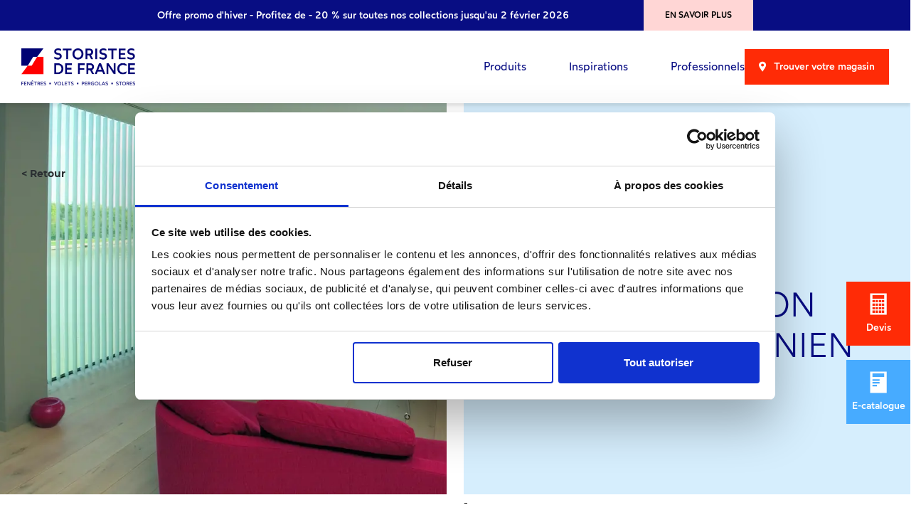

--- FILE ---
content_type: text/html; charset=UTF-8
request_url: https://www.storistes-de-france.com/conseils-pour-bien-choisir/bien-choisir-son-store-californien
body_size: 39238
content:
<!DOCTYPE html>
<html lang="fr" class="no-js">
  <head>
    <meta charset="UTF-8">
    <meta name="viewport" content="width=device-width, initial-scale=1.0, shrink-to-fit=no">
    <meta name="google-site-verification" content="18-n8QPS-wpubnik23oMPss5N3cruO87CLMmwE756rM" />

              <link rel="canonical" href='https://www.storistes-de-france.com/conseils-pour-bien-choisir/bien-choisir-son-store-californien'>
    
    <title>Bien choisir son store californien - Conseils pour bien choisir</title>
    <script>document.documentElement.classList.remove('no-js');</script>
          <link rel="stylesheet" href="/build/app.31da4d21.css">
    
                        
      <meta property="og:url" content="https://www.storistes-de-france.com/conseils-pour-bien-choisir/bien-choisir-son-store-californien" />
      <meta property="og:type" content="website">
      <meta property="og:title" content="Bien choisir son store californien - Conseils pour bien choisir">
      <meta name="og:description" content="Découvrez notre article Conseils pour bien choisir : Bien choisir son store californien, à consulter dès maintenant !" />
      <meta property="og:image" content="/uploads/articles-inspirations/Bien choisir/store%20a%20bandes%20verticales%20%281%29.jpg" />
    
          <meta name="title" content="Bien choisir son store californien - Conseils pour bien choisir" />
<meta name="description" content="Découvrez notre article Conseils pour bien choisir : Bien choisir son store californien, à consulter dès maintenant !" />
    
    <link rel="icon" type="image/x-icon" href="/build/fav/favicon.ico" />
    

        
    <!-- Google Tag Manager -->
    <script type="text/javascript">
      (function (w, d, s, l, i) {
        w[l] = w[l] || [];
        w[l].push({
          'gtm.start':
            new Date().getTime(), event: 'gtm.js',
        });
        var f = d.getElementsByTagName(s)[0],
          j = d.createElement(s), dl = l != 'dataLayer' ? '&l=' + l : '';
        j.async = true;
        j.src =
          'https://www.googletagmanager.com/gtm.js?id=' + i + dl;
        f.parentNode.insertBefore(j, f);
      })(window, document, 'script', 'dataLayer', 'GTM-WGM246Z');
    </script>
    <!-- End Google Tag Manager -->

    <!-- Google tag (gtag.js) -->
    <script async src="https://www.googletagmanager.com/gtag/js?id=AW-599952301"></script>
    <script>
      window.dataLayer = window.dataLayer || [];

      function gtag() {
        dataLayer.push(arguments);
      }

      gtag('js', new Date());

      gtag('config', 'AW-599952301');
    </script>

    <!-- Event snippet for Storistes de France - Pages Vues conversion page -->
    <script>
      gtag('event', 'conversion', {
        'send_to': 'AW-599952301/XfT2CJnphqYaEK2Xip4C',
        'value': 1.0,
        'currency': 'EUR',
      });
    </script>

    <!-- Event snippet for Storistes de France - Devis (1) conversion page
    In your html page, add the snippet and call gtag_report_conversion when someone clicks on the chosen link or button. -->
    <script>
      function gtag_report_conversion(url) {
        var callback = function () {
          if (typeof (url) != 'undefined') {
            window.location = url;
          }
        };
        gtag('event', 'conversion', {
          'send_to': 'AW-599952301/qwnwCK_wi6YaEK2Xip4C',
          'value': 1.0,
          'currency': 'EUR',
          'event_callback': callback,
        });
        return false;
      }
    </script>

    <!-- Tag Data Circle #69554 -->
          <script async src="https://edi5on.com/019afe7b-3db3-72cd-9d00-26af94bbc666.js"></script>
      <script>
        window.crclEvents = window.crclEvents || [];

        function crcl() {
          crclEvents.push(arguments);
        }

        crcl('config', '019afe7b-3db3-72cd-9d00-26af94bbc666');
      </script>
    
      </head>
  <body class="advice_inspi-article">

    
                      <aside>
  <div class="sticky-btns ">
    <div class="sticky-btn__container bg-red m-b-lg-20">
      <a class="sticky-btn" id="get_devis_link" href="/devis-gratuit">
        <svg width="30" height="40" viewBox="0 0 30 40" fill="none" xmlns="http://www.w3.org/2000/svg">
<path d="M0 0.5V39.5H30V0.5H0ZM8.7206 35.9928H4.43086V31.7281H8.7206V35.9928ZM8.7206 29.5957H4.43086V25.3309H8.7206V29.5957ZM8.7206 23.1986H4.43086V18.9338H8.7206V23.1986ZM8.7206 16.8014H4.43086V12.5647H8.7206V16.8014ZM14.4214 35.9928H10.1317V31.7281H14.4214V35.9928ZM14.4214 29.5957H10.1317V25.3309H14.4214V29.5957ZM14.4214 23.1986H10.1317V18.9338H14.4214V23.1986ZM14.4214 16.8014H10.1317V12.5647H14.4214V16.8014ZM20.1505 35.9928H15.8608V31.7281H20.1505V35.9928ZM20.1505 29.5957H15.8608V25.3309H20.1505V29.5957ZM20.1505 23.1986H15.8608V18.9338H20.1505V23.1986ZM20.1505 16.8014H15.8608V12.5647H20.1505V16.8014ZM25.5691 35.9928H21.2794V31.7281H25.5691V35.9928ZM25.5691 29.5957H21.2794V25.3309H25.5691V29.5957ZM25.5691 23.1986H21.2794V18.9338H25.5691V23.1986ZM25.5691 16.8014H21.2794V12.5647H25.5691V16.8014ZM25.5691 10.4043H4.43086V4.00719H25.5691V10.4043Z" fill="white"/>
</svg>

                <p class="sticky-btn__label ff-wotfard-m fs-16 m-b-0 text-white d-block d-lg-none">Demander un devis</p>
                <p class="sticky-btn__label ff-wotfard-m fs-14 m-b-0 text-white d-none d-lg-block">Devis</p>
      </a>
    </div>
    <div class="sticky-btn__container bg-blue">
      <a class="sticky-btn" id="get_brochure_link" href="/demande-catalogue">
        <svg width="30" height="40" viewBox="0 0 30 40" fill="none" xmlns="http://www.w3.org/2000/svg">
<path d="M0 0.5V39.5H30V0.5H0ZM17.3848 17.5029H4.43086V14.641H17.3848V17.5029ZM17.3848 22.2727H4.43086V19.4108H17.3848V22.2727ZM12.3612 27.4353H4.43086V24.5734H12.3612V27.4353ZM25.5409 10.4043H4.43086V4.00719H25.5409V10.4043Z" fill="white"/>
</svg>

                <p class="sticky-btn__label ff-wotfard-m fs-16 m-b-0 text-white d-block d-lg-none">Feuilleter le e-catalogue</p>
                <p class="sticky-btn__label ff-wotfard-m fs-14 m-b-0 text-white d-none d-lg-block">E-catalogue</p>
      </a>
    </div>
  </div>
</aside>
          
      

  
  <div class="d-none d-lg-block">
    <div class="promo-banner w-100 bg-dark-blue d-flex justify-content-center">
  <p class="text-white m-r-105 m-b-0 fs-14 ff-wotfard-m">Offre promo d&#039;hiver - Profitez de - 20 %  sur toutes nos collections jusqu&#039;au 2 février 2026</p>
  <a id="promotional-button" class="d-flex align-items-center bg-pink text-black ttu p-x-30 fs-12 ff-wotfard-m" href="/conseils-pour-bien-choisir/jusqu-au-2-fevrier-concretisez-vos-projets">En savoir plus</a>
</div>
  </div>
<div class="pos-r" data-role="sticky-trigger" data-sticky_absolute='["desktop"]'>
  <header data-role="sticky-container" data-header
          class="header">

    <div class="navbar d-flex justify-content-between sticky">

      <div class="navbar-wrapper d-flex justify-content-between align-items-center p-y-15 p-x-15 p-y-lg-0 p-x-lg-0 w-100 w-lg-auto">
        
          <a href="/" class="navbar--brand">
            <img class="logo img img--contain header__logo-black"
                 width=320 height=103
                 src="/build/images/logo-storistes-black.png" alt="Storistes de France">
          </a>
          
                <div class="navbar__cta--mobile d-flex d-lg-none align-items-center">

          <a class="navbar__cta m-r-40" href="/trouver-professionnel">
            <span class="cta__icon cta--storelocator"></span>
          </a>

          <a class="navbar__cta" href="#" data-expand>
            <span data-role="menu-icon" class="cta__icon cta--menu"></span>
          </a>

        </div>
      </div>

            <nav class="nav-primary" data-display>

                <ul class="nav-primary__list nav-primary__lvl-1 nav-accordion">

                    <li data-role="menu-lvl1" class="nav-primary__item">

                        <p data-menu data-role="menu-lvl1-btn" class="nav-primary__header nav-accordion__header">
              Produits
            </p>

                        <div data-panel data-role="menu-lvl1-container" class="nav-primary__subcontainer">

              <div class="nav-primary__back-btn" data-back>
                <div class="nav-primary__container">
                  <a data-role="back-lvl" class="nav-primary__back-link" href="#">Produits</a>
                </div>
              </div>

                            <div class="nav-primary__list nav-primary__lvl-2 nav-primary__body m-t-20 m-t-lg-0"
                   id="collections"
                   aria-labelledby="collections"
                   data-parent=".nav-accordion">

                <div class="subcontainer-custom">
                  <div class="row">
                                          <div class="col-12 col-lg-3 m-b-20 m-b-lg-30">
                        <div class="nav-primary__item">
                          <a class="nav-primary__link" href="/store-exterieur">
                            <article class="article">
                              <div class="img--zoom-container overlayed-element">
                                <img alt="Stores d&#039;extérieur"
                                     class="img img--cover img--zoom lazy lazy-placeholder js-menu-img"
                                     width=330 height=217
                                     data-src="/build/images/navigation/store-exterieur@1x.jpg"
                                     sizes="(min-width: 768px) 330px, 100vw"
                                     data-srcset="/build/images/navigation/store-exterieur@2x.jpg 660w,
                              /build/images/navigation/store-exterieur@1x.jpg 330w">
                                <noscript>
                                  <img alt="Stores d&#039;extérieur" class="img img--cover img--zoom"
                                       width=330 height=217
                                       data-src="/build/images/navigation/store-exterieur@1x.jpg"
                                       sizes="(min-width: 768px) 330px, 100vw"
                                       data-srcset="/build/images/navigation/store-exterieur@2x.jpg 660w,
                              /build/images/navigation/store-exterieur@1x.jpg 330w">
                                </noscript>
                                <div
                                  class="article__legend text-center text-white w-100 p-x-5 p-x-lg-60 ff-wotfard-m fs-22 overlayed-element__text">Stores d&#039;extérieur</div>
                              </div>
                            </article>
                          </a>
                        </div>
                      </div>
                                          <div class="col-12 col-lg-3 m-b-20 m-b-lg-30">
                        <div class="nav-primary__item">
                          <a class="nav-primary__link" href="/store-interieur">
                            <article class="article">
                              <div class="img--zoom-container overlayed-element">
                                <img alt="Stores d&#039;intérieur"
                                     class="img img--cover img--zoom lazy lazy-placeholder js-menu-img"
                                     width=330 height=216
                                     data-src="/build/images/navigation/store-interieur@1x.jpg"
                                     sizes="(min-width: 768px) 330px, 100vw"
                                     data-srcset="/build/images/navigation/store-interieur@2x.jpg 660w,
                              /build/images/navigation/store-interieur@1x.jpg 330w">
                                <noscript>
                                  <img alt="Stores d&#039;intérieur" class="img img--cover img--zoom"
                                       width=330 height=216
                                       data-src="/build/images/navigation/store-interieur@1x.jpg"
                                       sizes="(min-width: 768px) 330px, 100vw"
                                       data-srcset="/build/images/navigation/store-interieur@2x.jpg 660w,
                              /build/images/navigation/store-interieur@1x.jpg 330w">
                                </noscript>
                                <div
                                  class="article__legend text-center text-white w-100 p-x-5 p-x-lg-60 ff-wotfard-m fs-22 overlayed-element__text">Stores d&#039;intérieur</div>
                              </div>
                            </article>
                          </a>
                        </div>
                      </div>
                                          <div class="col-12 col-lg-3 m-b-20 m-b-lg-30">
                        <div class="nav-primary__item">
                          <a class="nav-primary__link" href="/fenetre">
                            <article class="article">
                              <div class="img--zoom-container overlayed-element">
                                <img alt="Fenêtres et portes-fenêtres"
                                     class="img img--cover img--zoom lazy lazy-placeholder js-menu-img"
                                     width=330 height=216
                                     data-src="/build/images/navigation/fenetre@1x.jpg"
                                     sizes="(min-width: 768px) 330px, 100vw"
                                     data-srcset="/build/images/navigation/fenetre@2x.jpg 660w,
                              /build/images/navigation/fenetre@1x.jpg 330w">
                                <noscript>
                                  <img alt="Fenêtres et portes-fenêtres" class="img img--cover img--zoom"
                                       width=330 height=216
                                       data-src="/build/images/navigation/fenetre@1x.jpg"
                                       sizes="(min-width: 768px) 330px, 100vw"
                                       data-srcset="/build/images/navigation/fenetre@2x.jpg 660w,
                              /build/images/navigation/fenetre@1x.jpg 330w">
                                </noscript>
                                <div
                                  class="article__legend text-center text-white w-100 p-x-5 p-x-lg-60 ff-wotfard-m fs-22 overlayed-element__text">Fenêtres et portes-fenêtres</div>
                              </div>
                            </article>
                          </a>
                        </div>
                      </div>
                                          <div class="col-12 col-lg-3 m-b-20 m-b-lg-30">
                        <div class="nav-primary__item">
                          <a class="nav-primary__link" href="/baies-vitrees-coulissantes">
                            <article class="article">
                              <div class="img--zoom-container overlayed-element">
                                <img alt="Baies vitrées alu"
                                     class="img img--cover img--zoom lazy lazy-placeholder js-menu-img"
                                     width=330 height=216
                                     data-src="/build/images/navigation/baies-vitrees-coulissantes@1x.jpg"
                                     sizes="(min-width: 768px) 330px, 100vw"
                                     data-srcset="/build/images/navigation/baies-vitrees-coulissantes@2x.jpg 660w,
                              /build/images/navigation/baies-vitrees-coulissantes@1x.jpg 330w">
                                <noscript>
                                  <img alt="Baies vitrées alu" class="img img--cover img--zoom"
                                       width=330 height=216
                                       data-src="/build/images/navigation/baies-vitrees-coulissantes@1x.jpg"
                                       sizes="(min-width: 768px) 330px, 100vw"
                                       data-srcset="/build/images/navigation/baies-vitrees-coulissantes@2x.jpg 660w,
                              /build/images/navigation/baies-vitrees-coulissantes@1x.jpg 330w">
                                </noscript>
                                <div
                                  class="article__legend text-center text-white w-100 p-x-5 p-x-lg-60 ff-wotfard-m fs-22 overlayed-element__text">Baies vitrées alu</div>
                              </div>
                            </article>
                          </a>
                        </div>
                      </div>
                                          <div class="col-12 col-lg-3 m-b-20 m-b-lg-30">
                        <div class="nav-primary__item">
                          <a class="nav-primary__link" href="/volets">
                            <article class="article">
                              <div class="img--zoom-container overlayed-element">
                                <img alt="Volets"
                                     class="img img--cover img--zoom lazy lazy-placeholder js-menu-img"
                                     width=330 height=217
                                     data-src="/build/images/navigation/volets@1x.jpg"
                                     sizes="(min-width: 768px) 330px, 100vw"
                                     data-srcset="/build/images/navigation/volets@2x.jpg 660w,
                              /build/images/navigation/volets@1x.jpg 330w">
                                <noscript>
                                  <img alt="Volets" class="img img--cover img--zoom"
                                       width=330 height=217
                                       data-src="/build/images/navigation/volets@1x.jpg"
                                       sizes="(min-width: 768px) 330px, 100vw"
                                       data-srcset="/build/images/navigation/volets@2x.jpg 660w,
                              /build/images/navigation/volets@1x.jpg 330w">
                                </noscript>
                                <div
                                  class="article__legend text-center text-white w-100 p-x-5 p-x-lg-60 ff-wotfard-m fs-22 overlayed-element__text">Volets</div>
                              </div>
                            </article>
                          </a>
                        </div>
                      </div>
                                          <div class="col-12 col-lg-3 m-b-20 m-b-lg-30">
                        <div class="nav-primary__item">
                          <a class="nav-primary__link" href="/porte-entree">
                            <article class="article">
                              <div class="img--zoom-container overlayed-element">
                                <img alt="Portes d&#039;entrée"
                                     class="img img--cover img--zoom lazy lazy-placeholder js-menu-img"
                                     width=330 height=216
                                     data-src="/build/images/navigation/porte-entree@1x.jpg"
                                     sizes="(min-width: 768px) 330px, 100vw"
                                     data-srcset="/build/images/navigation/porte-entree@2x.jpg 660w,
                              /build/images/navigation/porte-entree@1x.jpg 330w">
                                <noscript>
                                  <img alt="Portes d&#039;entrée" class="img img--cover img--zoom"
                                       width=330 height=216
                                       data-src="/build/images/navigation/porte-entree@1x.jpg"
                                       sizes="(min-width: 768px) 330px, 100vw"
                                       data-srcset="/build/images/navigation/porte-entree@2x.jpg 660w,
                              /build/images/navigation/porte-entree@1x.jpg 330w">
                                </noscript>
                                <div
                                  class="article__legend text-center text-white w-100 p-x-5 p-x-lg-60 ff-wotfard-m fs-22 overlayed-element__text">Portes d&#039;entrée</div>
                              </div>
                            </article>
                          </a>
                        </div>
                      </div>
                                          <div class="col-12 col-lg-3 m-b-20 m-b-lg-30">
                        <div class="nav-primary__item">
                          <a class="nav-primary__link" href="/porte-garage">
                            <article class="article">
                              <div class="img--zoom-container overlayed-element">
                                <img alt="Portes de garage"
                                     class="img img--cover img--zoom lazy lazy-placeholder js-menu-img"
                                     width=330 height=216
                                     data-src="/build/images/navigation/porte-garage@1x.jpg"
                                     sizes="(min-width: 768px) 330px, 100vw"
                                     data-srcset="/build/images/navigation/porte-garage@2x.jpg 660w,
                              /build/images/navigation/porte-garage@1x.jpg 330w">
                                <noscript>
                                  <img alt="Portes de garage" class="img img--cover img--zoom"
                                       width=330 height=216
                                       data-src="/build/images/navigation/porte-garage@1x.jpg"
                                       sizes="(min-width: 768px) 330px, 100vw"
                                       data-srcset="/build/images/navigation/porte-garage@2x.jpg 660w,
                              /build/images/navigation/porte-garage@1x.jpg 330w">
                                </noscript>
                                <div
                                  class="article__legend text-center text-white w-100 p-x-5 p-x-lg-60 ff-wotfard-m fs-22 overlayed-element__text">Portes de garage</div>
                              </div>
                            </article>
                          </a>
                        </div>
                      </div>
                                      </div>
                </div>

              </div>
            </div>
          </li>

                    <li data-role="menu-lvl1" class="nav-primary__item">

                        <p data-menu data-role="menu-lvl1-btn" class="nav-primary__header nav-accordion__header">
              Inspirations
            </p>

                        <div data-panel data-role="menu-lvl1-container" class="nav-primary__subcontainer p-b-lg-0">

              <div class="nav-primary__back-btn" data-back>
                <div class="nav-primary__container">
                  <a data-role="back-lvl" class="nav-primary__back-link" href="#">Inspirations</a>
                </div>
              </div>

                            <div class="nav-primary__list nav-primary__lvl-2 nav-primary__body m-t-20 m-t-lg-0">

                <div class="subcontainer-custom">

                  <div class="inspi-categories">
                    <div class="row">
                                                                    
<div class="inspi-categories__item col-12 col-lg-6 col-xl-4 m-t-20">
  <div class="nav-primary__item">
    <a class="nav-primary__link"
       href="/photos-avant-apres">
      <svg width="30" height="24" viewBox="0 0 30 24" fill="none" xmlns="http://www.w3.org/2000/svg">
<path d="M21.4773 3.3604L20.699 0.237305H8.43527L7.65693 3.3604H0V23.7627H29.1343V3.3604H21.4773ZM14.5647 20.5277C10.7216 20.5277 7.60342 17.4095 7.60342 13.5615C7.60342 9.71361 10.7216 6.59538 14.5647 6.59538C18.4078 6.59538 21.5309 9.71361 21.5309 13.5615C21.5309 17.4095 18.4126 20.5277 14.5647 20.5277Z" fill="white"/>
<path d="M14.5696 18.3727C17.2267 18.3727 19.3807 16.2186 19.3807 13.5615C19.3807 10.9044 17.2267 8.75041 14.5696 8.75041C11.9125 8.75041 9.75845 10.9044 9.75845 13.5615C9.75845 16.2186 11.9125 18.3727 14.5696 18.3727Z" fill="white"/>
</svg>

      <p class="inspi-category__title">Photos Avant/Après</p>
    </a>
  </div>
</div>
                                              
<div class="inspi-categories__item col-12 col-lg-6 col-xl-4 m-t-20">
  <div class="nav-primary__item">
    <a class="nav-primary__link"
       href="/inspirations">
      <svg width="31" height="26" viewBox="0 0 31 26" fill="none" xmlns="http://www.w3.org/2000/svg">
<path d="M4.34279 0.763184V3.61381H26.8162V21.3166H30.0894V0.763184H4.34279Z" fill="#800101"/>
<path d="M6.54628 14.4815L10.2259 18.1932L17.1412 11.2779L25.7466 19.8886V4.68346H0V20.4769L6.54628 14.4815ZM9.90499 8.1117C11.2046 8.1117 12.2636 9.16531 12.2636 10.4649C12.2636 11.7646 11.2046 12.8235 9.90499 12.8235C8.60536 12.8235 7.54641 11.7699 7.54641 10.4649C7.54641 9.15996 8.60536 8.1117 9.90499 8.1117Z" fill="#800101"/>
<path d="M9.90499 11.7539C10.6163 11.7539 11.1939 11.1763 11.1939 10.4649C11.1939 9.75362 10.6163 9.18136 9.90499 9.18136C9.19367 9.18136 8.61606 9.75897 8.61606 10.4649C8.61606 11.1709 9.19367 11.7539 9.90499 11.7539Z" fill="#800101"/>
<path d="M25.661 21.3166L17.1412 12.7914L10.98 18.9526L12.4615 20.4502L11.702 21.2043L6.50884 15.9683L0 21.9263V25.2369H25.7466V21.4022L25.8589 21.5145L26.0568 21.3166H25.661Z" fill="#800101"/>
</svg>

      <p class="inspi-category__title">Carnets de tendances</p>
    </a>
  </div>
</div>
                                              
<div class="inspi-categories__item col-12 col-lg-6 col-xl-4 m-t-20">
  <div class="nav-primary__item">
    <a class="nav-primary__link"
       href="/conseils-pour-bien-choisir">
      <svg width="22" height="28" viewBox="0 0 22 28" fill="none" xmlns="http://www.w3.org/2000/svg">
<path d="M17.0444 0.959961V3.54245H4.12545V0.959961H0V27.0399H21.2549V0.959961H17.0444ZM17.1294 23.712H4.12545V22.0383H17.1294V23.712ZM17.1294 18.8478H4.12545V17.1741H17.1294V18.8478ZM17.1294 13.9836H4.12545V12.3098H17.1294V13.9836ZM17.1294 9.11279H4.12545V7.43907H17.1294V9.11279Z" fill="#000273"/>
</svg>

      <p class="inspi-category__title">Conseils</p>
    </a>
  </div>
</div>
                                                                </div>
                  </div>

                  <div class="row">
                    <div class="col-12 text-center m-y-20 m-t-lg-30 m-b-lg-30">
                      <a class="ff-wotfard-l link--u" href="/conseils-inspirations">
                        Tous nos conseils et nos idées
                      </a>
                    </div>
                  </div>

                </div>

              </div>
            </div>
          </li>

                    <li data-role="menu-lvl1" class="nav-primary__item">

                        <p data-menu data-role="menu-lvl1-btn" class="nav-primary__header nav-accordion__header">
              Professionnels
            </p>

                        <div data-panel data-role="menu-lvl1-container" class="nav-primary__subcontainer">

              <div class="nav-primary__back-btn" data-back>
                <div class="nav-primary__container">
                  <a data-role="back-lvl" class="nav-primary__back-link" href="#">Professionnels</a>
                </div>
              </div>

              <div class="subcontainer-custom">
                                <div data-role="menu-lvl2"
                     class="nav-primary__list nav-primary__lvl-2 nav-primary__body m-t-20 m-t-lg-0">

                                                      <div class="submenu-accordion row">

                    <div class="col-12 col-lg-2 offset-lg-1 submenu-accordion__content">

                                                                  <div class="nav nav__links flex-column h-lg-100" id="v-pills-tab"
                           role="tablist" aria-orientation="vertical">

                        <a class="nav-link active" id="v-pills-sectors-tab" data-bs-toggle="pill"
                           href="#v-pills-sectors" role="tab" aria-controls="v-pills-sectors" aria-selected="true">
                          <p class="nav-primary__header nav-accordion__header d-none d-lg-block m-b-lg-10">
                            Votre secteur d'activité</p>
                          <p data-role="menu-lvl2-btn"
                             class="nav-primary__header nav-accordion__header d-block d-lg-none">
                            Votre secteur d'activité
                          </p>
                        </a>
                        <a class="nav-link" id="v-pills-needs-tab" data-bs-toggle="pill"
                           href="#v-pills-needs" role="tab" aria-controls="v-pills-needs" aria-selected="true">
                          <p class="nav-primary__header nav-accordion__header d-none d-lg-block m-b-lg-10">Vos
                            besoins</p>
                          <p data-role="menu-lvl2-btn"
                             class="nav-primary__header nav-accordion__header d-block d-lg-none">
                            Vos besoins
                          </p>
                        </a>
                      </div>

                    </div>

                    <div class="col-lg-9 pos-s pos-lg-r">

                      <!-- Tab panes -->
                                            <div data-panel data-role="menu-lvl2-container"
                           class="nav-primary__subcontainer nav-primary__subcontainer--lvl2">

                        <div class="tab-content" id="v-pills-tabContent">
                          <div class="tab-pane fade show active" id="v-pills-sectors"
                               role="tabpanel" aria-labelledby="v-pills-sectors-tab">

                            <div class="nav-primary__back-btn" data-back>
                              <div class="nav-primary__container">
                                <a data-role="back-lvl" class="nav-primary__back-link" href="#">Votre secteur
                                  d'activité</a>
                              </div>
                            </div>

                                                        <div class="nav-primary__list nav-primary__lvl-3 nav-primary__body m-t-20 m-t-lg-0"
                                 id="sectors"
                                 aria-labelledby="sectors">

                              <div class="subcontainer-custom">

                                <div class="row">
                                                                        <div class="col-12 col-lg-4">
    <div class="nav-primary__item m-b-20 m-b-lg-30">
      <a class="nav-primary__link" href="/vous-etes-un-professionnel/association">
        <article class="article">
          <div class="img--zoom-container overlayed-element img-240">
            <img alt="Associations"
                 class="img img--cover img--zoom lazy lazy-placeholder js-menu-img"
                 width=330 height=182
                 data-src="/build/images/navigation/association@1x.jpg"
                 sizes="(min-width: 768px) 330px, 100vw"
                 data-srcset="/build/images/navigation/association@2x.jpg 660w,
                 /build/images/navigation/association@1x.jpg 330w">
            <noscript>
              <img alt="Associations" class="img img--cover img--zoom"
                   width=330 height=182
                   data-src="/build/images/navigation/association@1x.jpg"
                   sizes="(min-width: 768px) 330px, 100vw"
                   data-srcset="/build/images/navigation/association@2x.jpg 660w,
                   /build/images/navigation/association@1x.jpg 330w">
            </noscript>
            <div
                class="article__legend text-center text-white w-100 p-x-5 p-x-xl-60 ff-wotfard-m fs-22 overlayed-element__text">
              Associations
            </div>
          </div>
        </article>
      </a>
    </div>
  </div>

                                                                        <div class="col-12 col-lg-4">
    <div class="nav-primary__item m-b-20 m-b-lg-30">
      <a class="nav-primary__link" href="/vous-etes-un-professionnel/cafe-hotel-restaurant">
        <article class="article">
          <div class="img--zoom-container overlayed-element img-240">
            <img alt="Cafés, hôtels, restaurants"
                 class="img img--cover img--zoom lazy lazy-placeholder js-menu-img"
                 width=330 height=182
                 data-src="/build/images/navigation/cafe-hotel-restaurant@1x.jpg"
                 sizes="(min-width: 768px) 330px, 100vw"
                 data-srcset="/build/images/navigation/cafe-hotel-restaurant@2x.jpg 660w,
                 /build/images/navigation/cafe-hotel-restaurant@1x.jpg 330w">
            <noscript>
              <img alt="Cafés, hôtels, restaurants" class="img img--cover img--zoom"
                   width=330 height=182
                   data-src="/build/images/navigation/cafe-hotel-restaurant@1x.jpg"
                   sizes="(min-width: 768px) 330px, 100vw"
                   data-srcset="/build/images/navigation/cafe-hotel-restaurant@2x.jpg 660w,
                   /build/images/navigation/cafe-hotel-restaurant@1x.jpg 330w">
            </noscript>
            <div
                class="article__legend text-center text-white w-100 p-x-5 p-x-xl-60 ff-wotfard-m fs-22 overlayed-element__text">
              Cafés, hôtels, restaurants
            </div>
          </div>
        </article>
      </a>
    </div>
  </div>

                                                                        <div class="col-12 col-lg-4">
    <div class="nav-primary__item m-b-20 m-b-lg-30">
      <a class="nav-primary__link" href="/vous-etes-un-professionnel/collectivites">
        <article class="article">
          <div class="img--zoom-container overlayed-element img-240">
            <img alt="Collectivités"
                 class="img img--cover img--zoom lazy lazy-placeholder js-menu-img"
                 width=330 height=182
                 data-src="/build/images/navigation/collectivites@1x.jpg"
                 sizes="(min-width: 768px) 330px, 100vw"
                 data-srcset="/build/images/navigation/collectivites@2x.jpg 660w,
                 /build/images/navigation/collectivites@1x.jpg 330w">
            <noscript>
              <img alt="Collectivités" class="img img--cover img--zoom"
                   width=330 height=182
                   data-src="/build/images/navigation/collectivites@1x.jpg"
                   sizes="(min-width: 768px) 330px, 100vw"
                   data-srcset="/build/images/navigation/collectivites@2x.jpg 660w,
                   /build/images/navigation/collectivites@1x.jpg 330w">
            </noscript>
            <div
                class="article__legend text-center text-white w-100 p-x-5 p-x-xl-60 ff-wotfard-m fs-22 overlayed-element__text">
              Collectivités
            </div>
          </div>
        </article>
      </a>
    </div>
  </div>

                                                                  </div>
                                <div class="row">
                                                                        <div class="col-12 col-lg-4">
    <div class="nav-primary__item m-b-20 m-b-lg-0">
      <a class="nav-primary__link" href="/vous-etes-un-professionnel/commerces-et-magasins-de-proximite">
        <article class="article">
          <div class="img--zoom-container overlayed-element img-240">
            <img alt="Commerces et magasins de proximité"
                 class="img img--cover img--zoom lazy lazy-placeholder js-menu-img"
                 width=330 height=182
                 data-src="/build/images/navigation/commerces-et-magasins-de-proximite@1x.jpg"
                 sizes="(min-width: 768px) 330px, 100vw"
                 data-srcset="/build/images/navigation/commerces-et-magasins-de-proximite@2x.jpg 660w,
                 /build/images/navigation/commerces-et-magasins-de-proximite@1x.jpg 330w">
            <noscript>
              <img alt="Commerces et magasins de proximité" class="img img--cover img--zoom"
                   width=330 height=182
                   data-src="/build/images/navigation/commerces-et-magasins-de-proximite@1x.jpg"
                   sizes="(min-width: 768px) 330px, 100vw"
                   data-srcset="/build/images/navigation/commerces-et-magasins-de-proximite@2x.jpg 660w,
                   /build/images/navigation/commerces-et-magasins-de-proximite@1x.jpg 330w">
            </noscript>
            <div
                class="article__legend text-center text-white w-100 p-x-5 p-x-xl-60 ff-wotfard-m fs-22 overlayed-element__text">
              Commerces et magasins de proximité
            </div>
          </div>
        </article>
      </a>
    </div>
  </div>

                                                                        <div class="col-12 col-lg-4">
    <div class="nav-primary__item m-b-20 m-b-lg-0">
      <a class="nav-primary__link" href="/vous-etes-un-professionnel/entreprises-et-bureaux">
        <article class="article">
          <div class="img--zoom-container overlayed-element img-240">
            <img alt="Entreprises et bureaux"
                 class="img img--cover img--zoom lazy lazy-placeholder js-menu-img"
                 width=330 height=182
                 data-src="/build/images/navigation/entreprises-et-bureaux@1x.jpg"
                 sizes="(min-width: 768px) 330px, 100vw"
                 data-srcset="/build/images/navigation/entreprises-et-bureaux@2x.jpg 660w,
                 /build/images/navigation/entreprises-et-bureaux@1x.jpg 330w">
            <noscript>
              <img alt="Entreprises et bureaux" class="img img--cover img--zoom"
                   width=330 height=182
                   data-src="/build/images/navigation/entreprises-et-bureaux@1x.jpg"
                   sizes="(min-width: 768px) 330px, 100vw"
                   data-srcset="/build/images/navigation/entreprises-et-bureaux@2x.jpg 660w,
                   /build/images/navigation/entreprises-et-bureaux@1x.jpg 330w">
            </noscript>
            <div
                class="article__legend text-center text-white w-100 p-x-5 p-x-xl-60 ff-wotfard-m fs-22 overlayed-element__text">
              Entreprises et bureaux
            </div>
          </div>
        </article>
      </a>
    </div>
  </div>

                                                                  </div>
                              </div>

                            </div>

                          </div>

                                                    <div class="tab-pane fade" id="v-pills-needs" role="tabpanel"
                               aria-labelledby="v-pills-needs-tab">

                            <div class="nav-primary__back-btn" data-back>
                              <div class="nav-primary__container">
                                <a data-role="back-lvl" class="nav-primary__back-link" href="#">Vos besoins</a>
                              </div>
                            </div>

                                                        <div class="nav-primary__list nav-primary__lvl-3 nav-primary__body m-t-20 m-t-lg-0"
                                 id="needs"
                                 aria-labelledby="needs"
                                 data-parent=".submenu-accordion">

                              <div class="subcontainer-custom">

                                <div class="row">
                                                                      <div class="col-12 col-lg-4">
                                      <div class="nav-primary__item m-b-20 m-b-lg-30">
                                        <a class="nav-primary__link" href="/inspirations-pro/besoin-d-une-protection-solaire-pour-mon-entreprise">
                                          <article class="article">
                                            <div class="img--zoom-container overlayed-element img-240">
                                              <img
                                                class="img img--cover img--zoom lazy lazy-placeholder js-menu-img"
                                                sizes="(min-width: 768px) 25vw, 100vw"
                                                width=4256 height=2832
                                                data-srcset="https://www.storistes-de-france.com/media/cache/big_filter/uploads/section-pro/besoins/JPH_5777.webp 750w,
                                                https://www.storistes-de-france.com/media/cache/medium_filter/uploads/section-pro/besoins/JPH_5777.webp 576w,
                                                https://www.storistes-de-france.com/media/cache/small_filter/uploads/section-pro/besoins/JPH_5777.webp 320w"
                                                data-src="https://www.storistes-de-france.com/media/cache/big_filter/uploads/section-pro/besoins/JPH_5777.webp"
                                                alt="Besoin d&#039;une protection solaire pour mon entreprise">
                                              <noscript>
                                                <img class="img img--cover img--zoom"
                                                     sizes="(min-width: 768px) 25vw, 100vw"
                                                     width=4256 height=2832
                                                     data-srcset="https://www.storistes-de-france.com/media/cache/big_filter/uploads/section-pro/besoins/JPH_5777.webp 750w,
                                                     https://www.storistes-de-france.com/media/cache/medium_filter/uploads/section-pro/besoins/JPH_5777.webp 576w,
                                                     https://www.storistes-de-france.com/media/cache/small_filter/uploads/section-pro/besoins/JPH_5777.webp 320w"
                                                     data-src="https://www.storistes-de-france.com/media/cache/big_filter/uploads/section-pro/besoins/JPH_5777.webp"
                                                     alt="Besoin d&#039;une protection solaire pour mon entreprise">
                                              </noscript>
                                              <div
                                                class="article__legend text-center text-white w-100 p-x-5 p-x-xl-60 ff-wotfard-l fs-18 overlayed-element__text">Besoin d&#039;une protection solaire pour mon entreprise</div>
                                            </div>
                                          </article>
                                        </a>
                                      </div>
                                    </div>
                                                                      <div class="col-12 col-lg-4">
                                      <div class="nav-primary__item m-b-20 m-b-lg-30">
                                        <a class="nav-primary__link" href="/inspirations-pro/besoin-de-personnaliser-sa-facade-de-magasin">
                                          <article class="article">
                                            <div class="img--zoom-container overlayed-element img-240">
                                              <img
                                                class="img img--cover img--zoom lazy lazy-placeholder js-menu-img"
                                                sizes="(min-width: 768px) 25vw, 100vw"
                                                width=4236 height=2784
                                                data-srcset="https://www.storistes-de-france.com/media/cache/big_filter/uploads/section-pro/besoins/JPH_2557%20%281%29.webp 750w,
                                                https://www.storistes-de-france.com/media/cache/medium_filter/uploads/section-pro/besoins/JPH_2557%20%281%29.webp 576w,
                                                https://www.storistes-de-france.com/media/cache/small_filter/uploads/section-pro/besoins/JPH_2557%20%281%29.webp 320w"
                                                data-src="https://www.storistes-de-france.com/media/cache/big_filter/uploads/section-pro/besoins/JPH_2557%20%281%29.webp"
                                                alt="Besoin de personnaliser sa façade de magasin">
                                              <noscript>
                                                <img class="img img--cover img--zoom"
                                                     sizes="(min-width: 768px) 25vw, 100vw"
                                                     width=4236 height=2784
                                                     data-srcset="https://www.storistes-de-france.com/media/cache/big_filter/uploads/section-pro/besoins/JPH_2557%20%281%29.webp 750w,
                                                     https://www.storistes-de-france.com/media/cache/medium_filter/uploads/section-pro/besoins/JPH_2557%20%281%29.webp 576w,
                                                     https://www.storistes-de-france.com/media/cache/small_filter/uploads/section-pro/besoins/JPH_2557%20%281%29.webp 320w"
                                                     data-src="https://www.storistes-de-france.com/media/cache/big_filter/uploads/section-pro/besoins/JPH_2557%20%281%29.webp"
                                                     alt="Besoin de personnaliser sa façade de magasin">
                                              </noscript>
                                              <div
                                                class="article__legend text-center text-white w-100 p-x-5 p-x-xl-60 ff-wotfard-l fs-18 overlayed-element__text">Besoin de personnaliser sa façade de magasin</div>
                                            </div>
                                          </article>
                                        </a>
                                      </div>
                                    </div>
                                                                      <div class="col-12 col-lg-4">
                                      <div class="nav-primary__item m-b-20 m-b-lg-30">
                                        <a class="nav-primary__link" href="/inspirations-pro/besoin-d-une-protection-solaire-dans-mon-entreprise">
                                          <article class="article">
                                            <div class="img--zoom-container overlayed-element img-240">
                                              <img
                                                class="img img--cover img--zoom lazy lazy-placeholder js-menu-img"
                                                sizes="(min-width: 768px) 25vw, 100vw"
                                                width=4256 height=2832
                                                data-srcset="https://www.storistes-de-france.com/media/cache/big_filter/uploads/section-pro/besoins/JPH_1981%20traf.webp 750w,
                                                https://www.storistes-de-france.com/media/cache/medium_filter/uploads/section-pro/besoins/JPH_1981%20traf.webp 576w,
                                                https://www.storistes-de-france.com/media/cache/small_filter/uploads/section-pro/besoins/JPH_1981%20traf.webp 320w"
                                                data-src="https://www.storistes-de-france.com/media/cache/big_filter/uploads/section-pro/besoins/JPH_1981%20traf.webp"
                                                alt="Besoin d&#039;une protection solaire dans mon entreprise">
                                              <noscript>
                                                <img class="img img--cover img--zoom"
                                                     sizes="(min-width: 768px) 25vw, 100vw"
                                                     width=4256 height=2832
                                                     data-srcset="https://www.storistes-de-france.com/media/cache/big_filter/uploads/section-pro/besoins/JPH_1981%20traf.webp 750w,
                                                     https://www.storistes-de-france.com/media/cache/medium_filter/uploads/section-pro/besoins/JPH_1981%20traf.webp 576w,
                                                     https://www.storistes-de-france.com/media/cache/small_filter/uploads/section-pro/besoins/JPH_1981%20traf.webp 320w"
                                                     data-src="https://www.storistes-de-france.com/media/cache/big_filter/uploads/section-pro/besoins/JPH_1981%20traf.webp"
                                                     alt="Besoin d&#039;une protection solaire dans mon entreprise">
                                              </noscript>
                                              <div
                                                class="article__legend text-center text-white w-100 p-x-5 p-x-xl-60 ff-wotfard-l fs-18 overlayed-element__text">Besoin d&#039;une protection solaire dans mon entreprise</div>
                                            </div>
                                          </article>
                                        </a>
                                      </div>
                                    </div>
                                                                  </div>
                                <div class="row">
                                                                      <div class="col-12 col-lg-4">
                                      <div class="nav-primary__item m-b-20">
                                        <a class="nav-primary__link" href="/inspirations-pro/besoin-de-proteger-du-soleil-ses-fenetres-de-bureaux">
                                          <article class="article">
                                            <div class="img--zoom-container overlayed-element img-240">
                                              <img
                                                class="img img--cover img--zoom lazy lazy-placeholder js-menu-img"
                                                sizes="(min-width: 768px) 25vw, 100vw"
                                                width=4256 height=2832
                                                data-srcset="https://www.storistes-de-france.com/media/cache/big_filter/uploads/section-pro/besoins/JPH_2087.webp 750w,
                                                https://www.storistes-de-france.com/media/cache/medium_filter/uploads/section-pro/besoins/JPH_2087.webp 576w,
                                                https://www.storistes-de-france.com/media/cache/small_filter/uploads/section-pro/besoins/JPH_2087.webp 320w"
                                                data-src="https://www.storistes-de-france.com/media/cache/big_filter/uploads/section-pro/besoins/JPH_2087.webp"
                                                alt="Besoin de protéger du soleil ses fenêtres de bureaux">
                                              <noscript>
                                                <img
                                                  class="img img--cover img--zoom"
                                                  sizes="(min-width: 768px) 25vw, 100vw"
                                                  width=4256 height=2832
                                                  data-srcset="https://www.storistes-de-france.com/media/cache/big_filter/uploads/section-pro/besoins/JPH_2087.webp 750w,
                                                  https://www.storistes-de-france.com/media/cache/medium_filter/uploads/section-pro/besoins/JPH_2087.webp 576w,
                                                  https://www.storistes-de-france.com/media/cache/small_filter/uploads/section-pro/besoins/JPH_2087.webp 320w"
                                                  data-src="https://www.storistes-de-france.com/media/cache/big_filter/uploads/section-pro/besoins/JPH_2087.webp"
                                                  alt="Besoin de protéger du soleil ses fenêtres de bureaux">
                                              </noscript>
                                              <div
                                                class="article__legend text-center text-white w-100 p-x-5 p-x-xl-60 ff-wotfard-l fs-18 overlayed-element__text">Besoin de protéger du soleil ses fenêtres de bureaux</div>
                                            </div>
                                          </article>
                                        </a>
                                      </div>
                                    </div>
                                                                      <div class="col-12 col-lg-4">
                                      <div class="nav-primary__item m-b-20">
                                        <a class="nav-primary__link" href="/inspirations-pro/besoin-d-une-terrasse-couverte-pour-son-commerce">
                                          <article class="article">
                                            <div class="img--zoom-container overlayed-element img-240">
                                              <img
                                                class="img img--cover img--zoom lazy lazy-placeholder js-menu-img"
                                                sizes="(min-width: 768px) 25vw, 100vw"
                                                width=4228 height=2232
                                                data-srcset="https://www.storistes-de-france.com/media/cache/big_filter/uploads/section-pro/besoins/JPH_2450.webp 750w,
                                                https://www.storistes-de-france.com/media/cache/medium_filter/uploads/section-pro/besoins/JPH_2450.webp 576w,
                                                https://www.storistes-de-france.com/media/cache/small_filter/uploads/section-pro/besoins/JPH_2450.webp 320w"
                                                data-src="https://www.storistes-de-france.com/media/cache/big_filter/uploads/section-pro/besoins/JPH_2450.webp"
                                                alt="Besoin d&#039;une terrasse couverte pour son commerce">
                                              <noscript>
                                                <img
                                                  class="img img--cover img--zoom"
                                                  sizes="(min-width: 768px) 25vw, 100vw"
                                                  width=4228 height=2232
                                                  data-srcset="https://www.storistes-de-france.com/media/cache/big_filter/uploads/section-pro/besoins/JPH_2450.webp 750w,
                                                  https://www.storistes-de-france.com/media/cache/medium_filter/uploads/section-pro/besoins/JPH_2450.webp 576w,
                                                  https://www.storistes-de-france.com/media/cache/small_filter/uploads/section-pro/besoins/JPH_2450.webp 320w"
                                                  data-src="https://www.storistes-de-france.com/media/cache/big_filter/uploads/section-pro/besoins/JPH_2450.webp"
                                                  alt="Besoin d&#039;une terrasse couverte pour son commerce">
                                              </noscript>
                                              <div
                                                class="article__legend text-center text-white w-100 p-x-5 p-x-xl-60 ff-wotfard-l fs-18 overlayed-element__text">Besoin d&#039;une terrasse couverte pour son commerce</div>
                                            </div>
                                          </article>
                                        </a>
                                      </div>
                                    </div>
                                                                    <div class="col-12 col-lg-4 m-b-20 m-b-lg-30">
                                    <a class="ff-wotfard-l link--u" href="/inspirations-pro">
                                      Découvrir toutes nos solutions
                                    </a>
                                  </div>
                                </div>

                              </div>

                            </div>
                          </div>
                        </div>

                      </div>

                    </div>

                  </div><!-- /.submenu-accordion -->
                </div><!-- /.nav-primary__list .nav-primary__lvl-2 .nav-primary__body -->
              </div>
            </div><!-- /.nav-primary__subcontainer -->
          </li><!-- /.nav-primary__item -->

        </ul><!-- /.nav-primary__list .nav-primary__lvl-1 .nav-accordion -->

                <div class="nav-primary__lvl-1 navbar__contacts" data-display>

                    <div class="navbar__contact d-flex align-items-center">
                      </div><!-- /.navbar__contact -->

                    <div class="navbar__contact d-flex align-items-center">
                          <a class="fs-14 navbar__contact-link navbar__contact-link--store" href="/trouver-professionnel">
                <span class="m-r-10"><svg width="11" height="15" viewBox="0 0 11 15" fill="none" xmlns="http://www.w3.org/2000/svg">
<path d="M5.08845 0.180176C2.27848 0.180176 0 2.34084 0 5.01018C0 7.67951 5.08845 14.1802 5.08845 14.1802C5.08845 14.1802 10.1818 7.67484 10.1818 5.01018C10.1818 2.34551 7.90333 0.180176 5.08845 0.180176ZM5.08845 6.93751C3.96643 6.93751 3.05602 6.07418 3.05602 5.01018C3.05602 3.94618 3.96643 3.07818 5.08845 3.07818C6.21047 3.07818 7.1258 3.94151 7.1258 5.01018C7.1258 6.07884 6.21539 6.93751 5.08845 6.93751Z" fill="#2B3032"/>
</svg>
</span>
                Trouver votre magasin
              </a>
                      </div><!-- /.navbar__contact -->

                    <div class="navbar__contact d-lg-none">
            <span class="m-r-10"><svg width="15" height="14" viewBox="0 0 15 14" fill="none" xmlns="http://www.w3.org/2000/svg">
<path d="M0.5 0V14H14.5V0H0.5ZM4.56961 12.2865H2.56773V10.7545H4.56961V12.2865ZM4.56961 9.60547H2.56773V8.07343H4.56961V9.60547ZM4.56961 6.93448H2.56773V5.40245H4.56961V6.93448ZM8.49436 12.2865H6.49247V10.7545H8.49436V12.2865ZM8.49436 9.60547H6.49247V8.07343H8.49436V9.60547ZM8.49436 6.93448H6.49247V5.40245H8.49436V6.93448ZM12.4191 12.2865H10.4304V10.7545H12.4191V12.2865ZM12.4191 9.60547H10.4304V8.07343H12.4191V9.60547ZM12.4191 6.93448H10.4304V5.40245H12.4191V6.93448ZM12.4191 3.86033H2.56773V1.24982H12.4191V3.86033Z" fill="white"/>
</svg>
</span>
            <a class="fs-14 navbar__contact-link" href="/devis-gratuit">
              Demander un devis
            </a>
          </div><!-- /.navbar__contact -->

                    <div class="navbar__contact d-lg-none">
            <span class="m-r-10"><svg width="15" height="14" viewBox="0 0 15 14" fill="none" xmlns="http://www.w3.org/2000/svg">
<path d="M0.5 0V14H14.5V0H0.5ZM8.61289 6.1036H2.56773V5.07626H8.61289V6.1036ZM8.61289 7.81583H2.56773V6.78849H8.61289V7.81583ZM6.26858 9.66907H2.56773V8.64173H6.26858V9.66907ZM12.4191 3.5554H2.56773V1.25899H12.4191V3.5554Z" fill="#080D83"/>
</svg>
</span>
            <a class="fs-14 navbar__contact-link" href="/demande-catalogue">
              Feuilleter le e-catalogue
            </a>
          </div><!-- /.navbar__contact -->

        </div><!-- /.navbar__contacts -->

      </nav><!-- /.nav-primary -->
    </div>
  </header>
</div>

    
          <!-- Load Pinterest SDK for JavaScript -->
      <script type="text/javascript" async defer src="//assets.pinterest.com/js/pinit.js"></script>

      
<section class="content">

    <div class="hero hero--article m-b-20 m-b-lg-55">
                <a class="breadcrumb__back d-none d-lg-block" href="/conseils-pour-bien-choisir">< Retour</a>
    
    <div class="row no-gutters">
            <div class="col-12 col-lg-6">

        <div class="back-nav">
                        <div class="breadcrumb--custom  d-flex align-items-center  d-lg-none">
        <a class="back-link d-block d-lg-none" href="/conseils-pour-bien-choisir"></a>
    < 
<nav aria-label="breadcrumb">    <ol class="breadcrumb" itemscope itemtype="http://schema.org/BreadcrumbList">
              <li class="breadcrumb-item " itemprop="itemListElement" itemscope
            itemtype="http://schema.org/ListItem">
          <a class="breadcrumb__link" itemprop="item" href="/">
            <span itemprop="name">Accueil</span></a>
          <meta itemprop="position" content="1"/>
        </li>
              <li class="breadcrumb-item " itemprop="itemListElement" itemscope
            itemtype="http://schema.org/ListItem">
          <a class="breadcrumb__link" itemprop="item" href="/conseils-pour-bien-choisir">
            <span itemprop="name">Conseils</span></a>
          <meta itemprop="position" content="2"/>
        </li>
              <li class="breadcrumb-item active" aria-current="page" itemprop="itemListElement" itemscope
            itemtype="http://schema.org/ListItem">
          <a class="breadcrumb__link" itemprop="item" href="https://www.storistes-de-france.com/conseils-pour-bien-choisir/bien-choisir-son-store-californien">
            <span itemprop="name">Bien choisir son store californien</span></a>
          <meta itemprop="position" content="3"/>
        </li>
          </ol></nav>

  </div>
        </div>

                    <figure>
    <img alt="Bien choisir son store californien" class="img img--cover hero__article-img"
        width=3731 height=2630
         src="/uploads/articles-inspirations/Bien choisir/store%20a%20bandes%20verticales%20%281%29.jpg"
         sizes="(min-width: 768px) 830px, 100vw"
         srcset="https://www.storistes-de-france.com/media/cache/extra_big_filter/uploads/articles-inspirations/Bien%20choisir/store%20a%20bandes%20verticales%20%281%29.webp 950w,
                 https://www.storistes-de-france.com/media/cache/big_filter/uploads/articles-inspirations/Bien%20choisir/store%20a%20bandes%20verticales%20%281%29.webp 735w,
                 https://www.storistes-de-france.com/media/cache/medium_filter/uploads/articles-inspirations/Bien%20choisir/store%20a%20bandes%20verticales%20%281%29.webp 576w,
                 https://www.storistes-de-france.com/media/cache/small_filter/uploads/articles-inspirations/Bien%20choisir/store%20a%20bandes%20verticales%20%281%29.webp 320w">
  </figure>

              </div>

            <div class="col-12 col-lg-6">
                        <div class="hero__headings hero__headings--light-blue">

                      <div class="breadcrumb--custom d-none d-lg-block   ">
  
<nav aria-label="breadcrumb">    <ol class="breadcrumb" itemscope itemtype="http://schema.org/BreadcrumbList">
              <li class="breadcrumb-item " itemprop="itemListElement" itemscope
            itemtype="http://schema.org/ListItem">
          <a class="breadcrumb__link" itemprop="item" href="/">
            <span itemprop="name">Accueil</span></a>
          <meta itemprop="position" content="1"/>
        </li>
              <li class="breadcrumb-item " itemprop="itemListElement" itemscope
            itemtype="http://schema.org/ListItem">
          <a class="breadcrumb__link" itemprop="item" href="/conseils-pour-bien-choisir">
            <span itemprop="name">Conseils</span></a>
          <meta itemprop="position" content="2"/>
        </li>
              <li class="breadcrumb-item active" aria-current="page" itemprop="itemListElement" itemscope
            itemtype="http://schema.org/ListItem">
          <a class="breadcrumb__link" itemprop="item" href="https://www.storistes-de-france.com/conseils-pour-bien-choisir/bien-choisir-son-store-californien">
            <span itemprop="name">Bien choisir son store californien</span></a>
          <meta itemprop="position" content="3"/>
        </li>
          </ol></nav>

  </div>

                                  <p class="article__category m-b-15 m-b-lg-25">
              <svg width="11" height="16" viewBox="0 0 11 16" fill="none" xmlns="http://www.w3.org/2000/svg">
<path d="M8.07331 1.43876H6.33996C6.33996 0.919088 5.92088 0.5 5.40121 0.5C4.88154 0.5 4.46245 0.919088 4.46245 1.43876H2.7291V2.81337H8.06996V1.43876H8.07331Z" fill="#080D83"/>
<path d="M8.7405 2.12606V3.45038H2.11556V2.12606H0V15.5H10.8996V2.12606H8.7405ZM8.78409 13.7935H2.11556V12.9352H8.78409V13.7935ZM8.78409 11.2991H2.11556V10.4408H8.78409V11.2991ZM8.78409 8.80465H2.11556V7.94636H8.78409V8.80465ZM8.78409 6.30688H2.11556V5.44859H8.78409V6.30688Z" fill="#080D83"/>
</svg>

              Conseils
            </p>
          
                    <h1 class="hero__title ">
            Bien choisir son store californien
          </h1>

                  </div>-
      </div>

    </div>

  </div>


  <div class="container-custom-fluid">
        <div class="section--content">

      <div class="section--content__socials">
      <div class="m-b-30">
        
<div class="socials d-flex flex-lg-column align-items-center">
  <a class="twitter-share-button-icon"
     id="twitter-share-button"
     href="https://twitter.com/intent/tweet"
     target="_blank"
     rel="noopener"
     data-count="none"
     data-dnt="true">
    <img class="social__icon m-b-lg-20 m-r-20 m-r-lg-0" src="/build/images/icons/icon-twitter.svg" alt="Twitter" width="24" height="24">
  </a>
  <div
      id="fb-share-button"
      data-layout="button"
      data-share="true">     <img class="social__icon m-b-lg-20 m-r-20 m-r-lg-0" src="/build/images/icons/icon-facebook.svg" alt="Facebook" width="9" height="18">
  </div>
  <a href="https://www.pinterest.com/pin/create/button/"
     id="pinterest-share-button"
     data-pin-do="buttonPin"
     data-pin-custom="true"
     data-pin-url="https%3A%2F%2Fwww.storistes-de-france.com%2Fconseils-pour-bien-choisir%2Fbien-choisir-son-store-californien"
     target="_blank"
     rel="noopener">
    <img class="social__icon m-b-lg-20 m-r-30 m-r-lg-0" src="/build/images/icons/icon-pinterest.svg" alt="Pinterest" width="13" height="18">
  </a>
    <a id="copy-share-button" href="#" class="link--u" data-copy>Copier le lien</a>
</div>
      </div>
    </div>
    <div class="col-12 col-lg-10 m-x-auto flex-column p-0">
  
    
    <div class="summary__article-container">
              <p class="summary ff-wotfard-m lh-25">
  Pendant longtemps, on le trouvait principalement en entreprise mais, désormais, il a sa place dans les intérieurs les plus contemporains. Il apporte un style épuré et design tout en contrôlant la lumière via son système de bandes. Il habille de très grandes surfaces allant jusqu’à 6 mètres de largeur et 4 mètres de hauteur. Décliné dans une large palette de matière et couleurs, laissez-vous séduire !
</p>
          </div>

  </div>

</div>
  </div>

  <div class="container-custom-fluid">
    <div class="row">
                        <div class="col-12 col-lg-10 m-x-auto">
            <div class="wysiwyg m-t-40 m-b-md-10 m-t-md-50">
  <h2>Un style &eacute;pur&eacute; et &eacute;l&eacute;gant alliant design et modernit&eacute;</h2>

<p>Id&eacute;aux pour d&eacute;corer les baies vitr&eacute;es, les grandes fen&ecirc;tres et portes fen&ecirc;tres coulissantes, les stores int&eacute;rieurs &agrave; bandes verticales apportent une touche de modernit&eacute; et d&rsquo;&eacute;l&eacute;gance dans l&rsquo;espace,&nbsp; jouant d&eacute;licatement avec l&rsquo;ombre et la lumi&egrave;re et pr&eacute;servant l&rsquo;intimit&eacute; des lieux. Avec 100 coloris de tissus au choix, plusieurs largeurs de bandes, de mati&egrave;re (toile, alu, PVC), les stores &agrave; bandes verticales, appel&eacute;s aussi californiens en raison de leur origine outre atlantique, s&rsquo;imposent comme l&rsquo;alliance parfaite de la fonctionnalit&eacute; et du style.</p>

<p>&nbsp;</p>

<h2>Le store californien&nbsp;: une protection solaire efficace et une gestion de la lumi&egrave;re optimis&eacute;e&nbsp;</h2>

<p>Constitu&eacute;s de bandes lest&eacute;es en partie basse pour assurer leur stabilit&eacute;, elles glissent sur un rail en partie sup&eacute;rieure et se replient les unes sur les autres lors de leur ouverture. Leur faible encombrement offre &agrave; la fois un confort thermique et visuel tr&egrave;s efficace pour laisser entrer le soleil et la lumi&egrave;re en hiver et s&rsquo;en prot&eacute;ger en &eacute;t&eacute;. Ils permettent d&rsquo;habiller de tr&egrave;s grandes surfaces allant jusqu&rsquo;&agrave; 24 m&sup2; (6 m x 4 m) sur un seul rail dont la forme peut varier selon les contraintes de l&rsquo;espace&nbsp; (droit, inclin&eacute;, cintr&eacute;, courbe, trap&eacute;zo&iuml;dal&hellip;).</p>

<p>&nbsp;</p>

<h2>Le store californien&nbsp;: une solution pour cloisonner&nbsp;</h2>

<p>Les stores californiens multiplient les usages pour devenir &eacute;galement des cloisons l&eacute;g&egrave;res et amovibles. Ils sont id&eacute;aux pour cloisonner une pi&egrave;ce (notamment les petits espaces) sans g&eacute;n&eacute;rer de gros travaux. Orientables &agrave; 180&deg;, les bandes verticales sont id&eacute;ales pour moduler l&rsquo;entr&eacute;e de lumi&egrave;re dans l&rsquo;habitat quels que soient les besoins. Elles permettent &eacute;galement de pr&eacute;server l&rsquo;intimit&eacute;.&nbsp;</p>

<p>&nbsp;</p>

<p>Quelle que soit la configuration, quel que soit l&rsquo;usage (store ou s&eacute;paration de pi&egrave;ces), les Storistes de France conseillent et adaptent esth&eacute;tiquement et techniquement leur gamme de stores californiens aux al&eacute;as li&eacute;s &agrave; l&rsquo;espace et aux souhaits de leurs clients en mati&egrave;re de d&eacute;coration.&nbsp;</p>

<p>&nbsp;</p>
</div>

          </div>
                                
<div class="col-12 text-center m-y-10 m-b-md-50 col-lg-10 m-x-auto">
  <a class="btn btn--default btn--medium w-sm-fit" href="https://www.storistes-de-france.com/store-interieur/store-californien">Tous nos modèles de stores californiens</a>
</div>

                                <div class="col-12 col-lg-10 m-x-auto m-y-40 m-y-md-50">
            <div class="row justify-content-between ">
  <div class="col-12 col-md-6 m-b-40 m-b-md-0">
    <figure>
      <img class="img img--cover"
           width=4052 height=2760
           sizes="(min-width: 768px) 350px,
                               100vw"
           srcset="https://www.storistes-de-france.com/media/cache/big_filter/uploads/store-californien-rose-chambre-enfant-min.webp 735w,
                   https://www.storistes-de-france.com/media/cache/medium_filter/uploads/store-californien-rose-chambre-enfant-min.webp 576w,
                   https://www.storistes-de-france.com/media/cache/small_filter/uploads/store-californien-rose-chambre-enfant-min.webp 320w"
           width=4052 height=2760
           src="https://www.storistes-de-france.com/media/cache/big_filter/uploads/store-californien-rose-chambre-enfant-min.webp"
           alt=""
      />
    </figure>
  </div>
  <div class="col-12 col-md-6">
    <div class="wysiwyg">
      <h2>En savoir plus sur les stores californiens</h2>

<p>D&eacute;couvrez d&egrave;s maintenant notre article &quot;<a href="https://www.storistes-de-france.com/inspirations/6-idees-de-stores-californiens-qui-donnent-du-cachet-a-votre-piece">6 id&eacute;es de stores californiens qui donnent du cachet &agrave; votre pi&egrave;ce</a>&quot;.</p>
    </div>
  </div>
</div>

          </div>
                  </div>
  </div>

    
  <section class="section--inspi-mini m-t-40 m-t-lg-100 p-y-lg-90">
    <div class="container-custom-fluid pos-r ">
      <div class="grid--linked-articles d-md-grid slick-inspi slick--space slick--down-dots p-b-40 p-b-lg-0" data-role="carousel-inspi-section">

        <div class="grid__item">
          <h2 class="ff-wotfard-l fs-24 text-uppercase fs-lg-40 p-t-40 p-b-30 p-t-lg-0 p-b-lg-40">Besoin de plus de conseils&nbsp;?</h2>
        </div>

                                                  <article class="grid__item slick__element slide">
  <div class="img--zoom-container">
    <figure>
            <img
        alt="Combiner travail et détente à la maison"
        data-fade-scroll
        sizes="(min-width: 768px) 440px, 100vw"
        class="img img--cover img--zoom article__img "
        srcset="https://www.storistes-de-france.com/media/cache/extra_big_filter/uploads/articles-inspirations/Combiner%20travail%20et%20de%CC%81tente%20a%CC%80%20la%20maison/AdobeStock_317765227.webp 880w,
                https://www.storistes-de-france.com/media/cache/big_filter/uploads/articles-inspirations/Combiner%20travail%20et%20de%CC%81tente%20a%CC%80%20la%20maison/AdobeStock_317765227.webp 440w"
          width=1200 height=675
          src="https://www.storistes-de-france.com/media/cache/extra_big_filter/uploads/articles-inspirations/Combiner%20travail%20et%20de%CC%81tente%20a%CC%80%20la%20maison/AdobeStock_317765227.webp" />
          </figure>
  </div>
  <div class="m-t-25 w-lg-85">
    <h3 class="article__title article__title--line-v article__title--mini" data-fade-scroll>Combiner travail et détente à la maison</h3>
    <div data-fade-scroll>
      <p class="article__excerpt">
        Avec près de 40 % des français en télétravail, la crise sanitaire a prouvé qu’une nouvelle organisation (...)
      </p>
      <a href="/conseils-pour-bien-choisir/combiner-travail-et-de-tente-a-la-maison" class="article__link link--u link--i fs-18 fs-lg-20">Découvrir</a>
    </div>
  </div>
</article>
                                                  <article class="grid__item slick__element slide">
  <div class="img--zoom-container">
    <figure>
            <img
        alt="Bien choisir son store de véranda"
        data-fade-scroll
        sizes="(min-width: 768px) 440px, 100vw"
        class="img img--cover img--zoom article__img "
        srcset="https://www.storistes-de-france.com/media/cache/extra_big_filter/uploads/store%20plisse%20velum%20%284%29.webp 880w,
                https://www.storistes-de-france.com/media/cache/big_filter/uploads/store%20plisse%20velum%20%284%29.webp 440w"
          width=1417 height=1147
          src="https://www.storistes-de-france.com/media/cache/extra_big_filter/uploads/store%20plisse%20velum%20%284%29.webp" />
          </figure>
  </div>
  <div class="m-t-25 w-lg-85">
    <h3 class="article__title article__title--line-v article__title--mini" data-fade-scroll>Bien choisir son store de véranda</h3>
    <div data-fade-scroll>
      <p class="article__excerpt">
        Les experts Storistes de France proposent plusieurs solutions sur-mesure adaptées à la conception, l’exposition (...)
      </p>
      <a href="/conseils-pour-bien-choisir/bien-choisir-son-store-interieur-de-veranda" class="article__link link--u link--i fs-18 fs-lg-20">Découvrir</a>
    </div>
  </div>
</article>
                                                  <article class="grid__item slick__element slide">
  <div class="img--zoom-container">
    <figure>
            <img
        alt="Bien choisir son store vénitien"
        data-fade-scroll
        sizes="(min-width: 768px) 440px, 100vw"
        class="img img--cover img--zoom article__img "
        srcset="https://www.storistes-de-france.com/media/cache/extra_big_filter/uploads/SI-venitiens%20select-rose.webp 880w,
                https://www.storistes-de-france.com/media/cache/big_filter/uploads/SI-venitiens%20select-rose.webp 440w"
          width=5468 height=4101
          src="https://www.storistes-de-france.com/media/cache/extra_big_filter/uploads/SI-venitiens%20select-rose.webp" />
          </figure>
  </div>
  <div class="m-t-25 w-lg-85">
    <h3 class="article__title article__title--line-v article__title--mini" data-fade-scroll>Bien choisir son store vénitien</h3>
    <div data-fade-scroll>
      <p class="article__excerpt">
        Accessoire de décoration sobre et raffiné au look moderne, les lames du store vénitien permettent d’orienter (...)
      </p>
      <a href="/conseils-pour-bien-choisir/bien-choisir-son-store-venitien" class="article__link link--u link--i fs-18 fs-lg-20">Découvrir</a>
    </div>
  </div>
</article>
        
      </div>
    </div>
  </section>

</section>

          <footer class="footer m-t-40 m-t-lg-70">
        <div class="container-fluid">
          
<div class="container-custom">

  <aside>
    <div class="reassurance d-flex flex-column flex-lg-row justify-content-lg-center align-items-lg-start m-b-40 m-b-lg-70">
      <div class="reassurance__item m-b-lg-0">
        <svg width="117" height="116" viewBox="0 0 117 116" fill="none" xmlns="http://www.w3.org/2000/svg">
<circle cx="58.5" cy="58" r="58" fill="#D6EEFD"/>
<path fill-rule="evenodd" clip-rule="evenodd" d="M36.9666 39.6597L31.0205 36.0695C30.9441 36.0227 30.8602 36 30.7716 36C30.5869 36 30.419 36.1012 30.3243 36.269L17.078 59.5522C16.9207 59.8302 17.0093 60.2004 17.2719 60.359L23.2165 63.9477C23.45 64.0882 23.7737 63.993 23.9156 63.7467L37.1559 40.4666C37.3147 40.1855 37.2276 39.8168 36.9666 39.6597ZM71.5153 43.617C73.0282 43.9691 74.335 44.2728 75.4555 44.365L75.4509 44.3635C76.7333 44.4692 78.2293 44.1398 79.6857 43.6382L90.1674 62.068C90.1537 62.0786 90.1384 62.0907 90.1246 62.1027C89.5033 62.612 89.0789 63.0502 88.6301 63.5171C88.2652 63.8963 87.8867 64.2877 87.3584 64.7606C86.1219 65.8742 85.0136 66.4409 84.438 66.6887C84.4371 66.6893 84.436 66.6899 84.4348 66.6906C84.4337 66.6912 84.4325 66.6918 84.4313 66.6925L84.4263 66.6951L84.4236 66.6966L84.4197 66.6992L82.6657 65.2668L82.6483 65.2526C82.4675 65.104 81.1709 64.0389 78.553 62.1209C76.6951 60.7579 74.1793 58.9719 70.8986 56.7598C70.5353 56.5135 70.1551 56.2657 69.7643 56.0164C69.4315 55.8033 69.0896 55.5903 68.743 55.3772C64.0177 52.4707 58.2021 49.5742 57.7949 49.3714L57.7948 49.3713L57.7947 49.3713L57.7728 49.3604C57.6522 49.3014 57.5225 49.2712 57.3912 49.2712C57.3042 49.2712 57.2156 49.2848 57.1317 49.3105L55.0891 49.9542L53.4006 50.4861C53.2037 50.548 53.0358 50.681 52.9289 50.8548C52.8953 50.9107 49.5047 56.376 44.4105 56.7658C44.1601 56.7915 43.9296 56.8051 43.7143 56.8051C43.293 56.8051 42.7495 56.7523 42.5556 56.4969C42.4213 56.3186 42.2595 55.8109 42.664 54.3966C43.6884 52.3809 45.8958 49.3317 47.6866 46.8959C47.8499 46.6738 48.0163 46.4471 48.1705 46.2371C48.372 45.9636 48.5598 45.7083 48.7414 45.4605C48.9872 45.1265 49.2177 44.8107 49.4162 44.5342C50.265 43.3541 55.9363 42.449 62.9053 42.3825H63.1175C66.2073 42.3825 69.1506 43.067 71.5153 43.617ZM77.7103 63.6077C79.0598 64.6261 80.4887 65.7171 81.6108 66.595L81.6092 66.5965L83.603 68.2223C84.8899 69.4312 85.1586 70.6717 84.4182 72.018C83.4244 73.8222 81.3604 73.5305 80.4612 73.3009L67.4561 65.5735C67.0531 65.3348 66.5264 65.4632 66.2837 65.8637C66.0424 66.2611 66.1722 66.7839 66.5768 67.0226L78.9331 74.3646C79.0354 74.9418 79.2109 76.6946 77.8324 77.8052C77.0584 78.4247 75.3227 78.4459 74.5762 78.3975L63.8976 72.2764C63.4869 72.0422 62.9663 72.1797 62.7297 72.5846C62.4931 72.9881 62.632 73.5064 63.0411 73.7406L73.4572 79.7106C73.4144 80.4888 73.1931 82.0904 72.1397 82.7734C71.2757 83.3325 69.5536 83.204 68.9659 83.1104C68.905 83.1008 68.8478 83.1048 68.7887 83.1091L68.7705 83.1104L60.1925 79.0095C59.7666 78.8055 59.2567 78.9808 59.0521 79.4023C58.8476 79.8224 59.0262 80.3286 59.449 80.5311L67.5401 84.3962C67.0439 85.0958 66.2211 86.0644 65.1387 86.6401C63.6396 87.4379 61.023 87.0375 60.1406 86.8169C60.1296 86.8154 60.1182 86.8129 60.1067 86.8104L60.0908 86.807C60.0835 86.8055 60.0762 86.8042 60.0688 86.8033L60.0604 86.8017C59.9204 86.7766 58.1323 86.4549 55.1333 85.4328L55.8218 84.5126C57.1591 82.7145 56.6752 79.9705 54.7425 78.3975C53.8769 77.6934 52.8236 77.3066 51.7779 77.3066C51.6557 77.3066 51.5382 77.3141 51.4206 77.3247C51.7717 75.714 51.1382 73.8615 49.6803 72.6723C48.8162 71.9682 47.7629 71.5798 46.7156 71.5798C46.6748 71.5798 46.6345 71.5827 46.594 71.5857C46.5695 71.5875 46.545 71.5893 46.5202 71.5904C46.9003 69.9661 46.2729 68.0818 44.7952 66.8821C43.9311 66.1764 42.8793 65.7896 41.8305 65.7896C40.5817 65.7896 39.4536 66.3396 38.7361 67.2991L37.7346 68.65C37.4644 67.7252 36.9087 66.8504 36.0889 66.1855C35.2249 65.4799 34.1715 65.093 33.1243 65.093C31.8755 65.093 30.7489 65.6415 30.0314 66.598L30.0039 66.6343C28.5414 64.8256 27.5033 63.5473 27.4667 63.5035L26.5721 62.5183L37.2034 43.8301C38.0644 44.3574 38.8521 44.8304 39.3513 45.1114C40.5008 45.7566 42.6793 46.0754 44.786 46.3837C44.9392 46.4067 45.0907 46.4292 45.2401 46.4514C45.4436 46.4816 45.6433 46.5112 45.8378 46.5408C44.0868 48.9358 42.0793 51.7584 41.0993 53.7136C41.0764 53.7589 41.058 53.8058 41.0443 53.8541C40.5451 55.5586 40.5909 56.722 41.1908 57.5123C41.6946 58.1756 42.519 58.496 43.7159 58.496C43.983 58.496 44.2715 58.4809 44.5631 58.4506C49.8696 58.0442 53.3961 53.2361 54.2158 52.0046L57.321 51.027C58.6186 51.6783 63.7586 54.2908 67.9507 56.8807C68.1858 57.0257 68.4194 57.1723 68.656 57.3219C69.0987 57.603 69.5307 57.8825 69.9383 58.1575C73.2847 60.4134 75.8463 62.2372 77.7103 63.6077ZM41.8305 67.4789C42.4839 67.4789 43.151 67.7298 43.7097 68.1876H43.7067C44.9524 69.1985 45.3066 70.9059 44.4959 71.9969L39.0215 79.3782L39.0124 79.3902C38.617 79.9206 38.0063 80.2107 37.2919 80.2107C36.64 80.2107 35.9714 79.9584 35.4142 79.5036C34.1715 78.4882 33.8173 76.7807 34.6264 75.6958L40.11 68.2979C40.5069 67.7706 41.1176 67.4789 41.8305 67.4789ZM48.5934 73.9778C48.0346 73.523 47.3675 73.2706 46.7141 73.2706C46.1569 73.2706 45.6669 73.455 45.2883 73.7874C45.1844 73.8796 40.7664 79.8526 40.7664 79.8526C40.7475 79.8782 40.7325 79.9066 40.7175 79.935C40.7059 79.9569 40.6943 79.9788 40.681 79.9992C40.6062 80.1201 40.539 80.244 40.4886 80.3739C40.0856 81.4316 40.4901 82.7961 41.5511 83.6604C42.1129 84.1182 42.7816 84.369 43.4334 84.369C44.1464 84.369 44.7555 84.0774 45.1493 83.5486L49.3826 77.7871C50.1917 76.6991 49.836 74.9917 48.5934 73.9763V73.9778ZM51.7763 78.9959C52.4282 78.9959 53.0953 79.2482 53.6556 79.7045H53.6541C54.8967 80.7169 55.2509 82.4229 54.4433 83.5093L51.7015 87.1795C51.3077 87.7084 50.6985 88 49.9856 88C49.3338 88 48.6651 87.7492 48.1048 87.2928C47.0194 86.4059 46.6118 84.9916 47.0652 83.9263C47.1309 83.7722 50.0589 79.8179 50.0589 79.8179C50.4543 79.2875 51.0634 78.9959 51.7763 78.9959ZM35.0035 67.491C34.4417 67.0332 33.7746 66.7824 33.1227 66.7824C32.4098 66.7824 31.7992 67.074 31.4038 67.6028L29.6543 69.9434C28.8482 71.0268 29.2024 72.7373 30.4451 73.7511C31.0053 74.2075 31.6725 74.4598 32.3259 74.4598C32.8693 74.4598 33.3517 74.2876 33.7257 73.9702C33.8387 73.8735 35.8386 71.2157 35.863 71.1764C36.5545 70.1036 36.1882 68.452 35.005 67.4925L35.0035 67.491ZM86.6791 36.272L99.9224 59.5522V59.5537C100.081 59.8317 99.9926 60.2004 99.7285 60.3606L93.787 63.9477C93.5458 64.0882 93.2282 63.996 93.0863 63.7467L79.843 40.4666C79.6842 40.1885 79.7727 39.8183 80.0368 39.6597L85.983 36.071C86.0593 36.0257 86.1417 36.0015 86.2303 36.0015C86.415 36.0015 86.5829 36.1027 86.6791 36.272Z" fill="#080D83"/>
</svg>

        <p class="reassurance__legend m-b-lg-0">Un accompagnement par des professionnels du conseil jusqu’à la pose</p>
      </div>
      <div class="reassurance__item m-b-lg-0">
        <svg width="117" height="116" viewBox="0 0 117 116" fill="none" xmlns="http://www.w3.org/2000/svg">
<circle cx="58.25" cy="58" r="58" fill="#FF2B06"/>
<path d="M69.2281 32H81.423C81.9682 32 82.4827 32.2764 82.7745 32.7447L90.5 44.99H73.6361L69.2281 32ZM51.1508 32L46.7429 44.9823H70.2418L65.8415 32H51.1508ZM63.9524 68.874L70.3493 48.1837H46.6737L53.0707 68.874V68.9585L58.4923 91L63.9293 68.9585L63.9447 68.874H63.9524ZM43.3639 44.99L47.7719 32H35.577C35.0318 32 34.5173 32.2841 34.2255 32.7447L26.5 44.99H43.3639ZM73.6668 48.1914L67.0318 69.78L62.4011 88.5586L75.387 70.256L90.5 48.1914H73.6668ZM49.9605 69.78L43.2948 48.1914H26.5L41.6284 70.302L54.5989 88.5586L49.9682 69.78H49.9605Z" fill="#FFD6D5"/>
</svg>

        <p class="reassurance__legend m-b-lg-0">Un savoir-faire et une expérience reconnus depuis 1989</p>
      </div>
      <div class="reassurance__item m-b-lg-0">
        <svg width="116" height="116" viewBox="0 0 116 116" fill="none" xmlns="http://www.w3.org/2000/svg">
<circle cx="58" cy="58" r="58" fill="#080D83"/>
<path d="M84.6891 79.0846L83.9791 76.0802L83.348 73.3129L85.8724 71.0991L84.768 66.5134L83.0325 62.402L79.0093 62.3229L79.2459 56.235L87.529 52.4399L86.8979 49.6726L91 41.3708L87.4501 40.1849L77.2738 36.3107L71.594 31.2506L64.3364 27.0601L62.2854 22L57.1578 23.5022L56.7633 27.7717L53.6079 30.0646L49.9002 32.5156L49.5058 34.1759L43.6682 35.2828L39.1717 31.0134L38.935 33.4644L39.8817 38.3664L34.5963 39.3942L31.4408 37.8129L23.1578 38.2873L23 40.7383L25.1299 43.1102L29.5476 44.7706L34.2807 50.147L34.8329 55.2862L40.1972 59.2394L35.2274 81.7728L37.8306 85.0145L48.1647 87.3864L52.819 89.2049L56.6056 92.8419L62.9165 93L61.8121 88.4143L67.5708 83.2751L80.1137 88.0189L86.3457 83.8285L89.1067 82.0891L87.8445 79.1637L84.6891 79.0846Z" fill="#D6EEFD"/>
</svg>

        <p class="reassurance__legend m-b-lg-0">Des produits conçus, fabriqués en France et sur mesure</p>
      </div>
      <div class="reassurance__item m-b-lg-0">
        <svg width="117" height="116" viewBox="0 0 117 116" fill="none" xmlns="http://www.w3.org/2000/svg">
<circle cx="58.75" cy="58" r="58" fill="#FFD6D5"/>
<path d="M91.4529 61.6343C90.0757 59.4093 90.0757 56.6016 91.4529 54.3766C93.5414 50.9937 92.3534 46.5513 88.8498 44.6669C86.5494 43.4257 85.1419 40.9964 85.2176 38.3778C85.3387 34.4046 82.0848 31.1504 78.1121 31.2715C75.4939 31.3547 73.0649 29.9471 71.8238 27.6388C69.9396 24.1349 65.4977 22.9467 62.1153 25.0354C59.8905 26.4128 57.0831 26.4128 54.8584 25.0354C51.4759 22.9391 47.034 24.1349 45.1498 27.6388C43.9088 29.9471 41.4798 31.3472 38.8616 31.2715C34.8888 31.1504 31.635 34.4046 31.756 38.3778C31.8393 40.9888 30.4318 43.4257 28.1238 44.6669C24.6354 46.5437 23.4398 50.9937 25.5359 54.369C26.9131 56.594 26.9131 59.4018 25.5359 61.6268C23.4398 65.0097 24.6354 69.4521 28.139 71.3365C30.4469 72.5777 31.8469 75.007 31.7712 77.6255C31.6501 81.5987 34.904 84.853 38.8767 84.7319C41.4873 84.6486 43.9239 86.0563 45.1649 88.3645C47.0492 91.8685 51.491 93.0567 54.8735 90.9679C57.0983 89.5905 59.9057 89.5905 62.1304 90.9679C65.5129 93.0567 69.9548 91.8685 71.839 88.3645C73.08 86.0638 75.509 84.6562 78.1272 84.7319C82.1 84.853 85.3538 81.5987 85.2327 77.6255C85.1495 75.007 86.557 72.5777 88.865 71.3365C92.3685 69.4521 93.5566 65.0097 91.468 61.6268L91.4529 61.6343ZM77.8624 51.7051L55.1006 74.4697L54.9643 74.6059C54.2001 75.3703 52.9515 75.3703 52.1872 74.6059L40.8593 63.2766C40.095 62.5122 40.095 61.2635 40.8593 60.4991L44.1888 57.1692C44.9531 56.4048 46.2016 56.4048 46.9659 57.1692L53.572 63.7761L71.7482 45.5977C72.5125 44.8333 73.761 44.8333 74.5253 45.5977L77.8548 48.9276C78.6191 49.692 78.6191 50.9407 77.8548 51.7051H77.8624Z" fill="#961402"/>
</svg>

        <p class="reassurance__legend m-b-lg-0">Respect de la Garantie nationale Solidaire sur les pièces, la main d’oeuvre et le
          déplacement</p>
      </div>
      <div class="reassurance__item m-b-0">
        <svg width="117" height="116" viewBox="0 0 117 116" fill="none" xmlns="http://www.w3.org/2000/svg">
<circle cx="58.5" cy="58" r="58" fill="#47ABFF"/>
<path fill-rule="evenodd" clip-rule="evenodd" d="M97.9806 64.8301C97.9462 64.6646 97.909 64.4983 97.8712 64.3297C97.788 63.9581 97.7025 63.5759 97.6405 63.1701C97.6321 63.3906 97.6164 63.3017 97.5935 63.172L97.5935 63.1718C97.5894 63.1486 97.5851 63.1242 97.5806 63.1001C97.5605 62.9901 97.5305 62.8701 97.5005 62.9101C97.4505 62.6401 97.4305 62.5301 97.4305 62.5101C97.4305 62.4401 97.4205 62.3701 97.4006 62.3001L97.3505 61.6501C97.3505 61.5453 97.3658 61.6234 97.383 61.7115L97.3905 61.7501C97.3955 61.7698 97.3998 61.7896 97.4037 61.8079L97.4071 61.8242C97.417 61.8713 97.4238 61.9036 97.4305 61.8901C97.3783 61.5611 97.3888 61.5048 97.3965 61.4634C97.4036 61.4256 97.4083 61.4003 97.3605 61.1901C97.3605 61.2401 97.3305 61.1901 97.2805 61.0801C97.2784 61.0737 97.2763 61.0673 97.2742 61.0607C97.27 61.0476 97.2656 61.034 97.2612 61.02L97.2611 61.0198C97.2468 60.9745 97.231 60.9246 97.2105 60.8701C97.199 60.8498 97.1866 60.8287 97.1738 60.8071L97.1735 60.8066C97.1654 60.7927 97.1571 60.7786 97.1488 60.7643C97.1429 60.7543 97.1371 60.7442 97.1313 60.734C97.1091 60.6896 97.0909 60.6555 97.0806 60.6401C97.0963 60.6716 97.1136 60.7031 97.1313 60.734C97.1521 60.7758 97.1763 60.8268 97.2005 60.8801L97.2606 61.1401L97.2407 61.0851C97.21 60.9995 97.1837 60.9263 97.1506 60.8601L97.1206 60.8124L97.1205 60.8122C97.0842 60.7549 97.0543 60.7075 97.0305 60.6601C97.0162 60.6355 97.0032 60.6122 96.9908 60.5901C96.9425 60.5041 96.9042 60.4357 96.8405 60.3801L96.8359 60.3743C96.7069 60.2155 96.5549 60.0284 96.0905 59.8901C96.0905 59.8901 96.2605 59.9301 96.3505 59.9601C96.1105 59.8501 95.6906 59.7201 95.2606 59.7601C95.1695 59.7601 95.0715 59.7806 94.9838 59.799C94.9656 59.8029 94.9478 59.8066 94.9305 59.8101C94.8726 59.8274 94.8179 59.8482 94.7647 59.8684L94.7645 59.8685C94.726 59.8831 94.6883 59.8975 94.6506 59.9101C94.5944 59.9332 94.5393 59.9541 94.4871 59.974C94.3814 60.0142 94.2875 60.0499 94.2206 60.0901C94.1405 60.1001 94.0305 60.1101 94.2206 60.0401L94.1131 60.0714C93.1079 60.3645 91.9608 60.699 91.1305 60.6701L91.2105 60.6401C91.1623 60.6401 91.1188 60.6496 91.0768 60.6587C91.0578 60.6629 91.0392 60.6669 91.0205 60.6701C90.9005 60.6901 90.7805 60.7101 90.6105 60.7101C90.6117 60.7089 90.6137 60.7076 90.6161 60.7062C90.6197 60.7042 90.6243 60.702 90.6288 60.6999C90.6475 60.691 90.6647 60.6829 90.6005 60.6901C90.5786 60.6937 90.5499 60.6974 90.5136 60.702C90.4506 60.7101 90.3647 60.721 90.2505 60.7401C90.1005 60.7801 89.9405 60.8201 89.8105 60.8401L90.0205 60.7701C89.7737 60.8092 89.5544 60.8536 89.3524 60.8946C88.728 61.0212 88.2699 61.1141 87.6805 60.9101C87.6805 60.8901 87.6506 60.8701 87.5907 60.8302L87.5906 60.8301L87.5905 60.8301C87.5406 60.7801 87.4607 60.7102 87.3807 60.6402L87.3805 60.6401C87.2405 60.4701 87.1005 60.2401 87.0506 60.0501H87.0605C86.9443 59.7143 86.8656 59.3785 86.7894 59.0535L86.7894 59.0532C86.7476 58.875 86.7066 58.7 86.6606 58.5301L86.6448 58.4658C86.5302 57.9988 86.4192 57.5464 86.3905 57.0301C86.4305 56.7201 86.5705 56.1701 87.0705 55.8401C87.5605 55.5101 88.2305 55.3601 88.7906 55.2901C88.6205 55.3001 88.8105 55.2301 89.0005 55.1901C89.1005 55.1901 89.2206 55.1601 89.3306 55.1301L89.4062 55.1147C89.5713 55.0811 89.698 55.0552 89.6805 55.0901H89.5905C89.758 55.1219 90.1288 55.0648 90.4852 55.01C90.5758 54.996 90.6654 54.9822 90.7505 54.9701L90.8006 54.8801C91.3605 54.8501 92.0705 54.7401 92.7105 54.6001C93.0305 54.5201 93.3605 54.4201 93.6105 54.2501C93.7305 54.1701 93.8405 54.0801 93.9205 53.9901L93.9504 53.9564C94.0181 53.8801 94.0781 53.8125 94.1305 53.7601C94.2605 53.4901 94.3706 53.1601 94.4006 52.8801L94.4406 52.9001C94.5081 52.2695 94.4123 51.9263 94.2714 51.4221C94.2246 51.2547 94.1729 51.0695 94.1206 50.8501L94.2005 51.0201C94.1341 50.7646 94.0599 50.6136 93.9871 50.4656C93.9175 50.3239 93.8492 50.185 93.7906 49.9601L93.8205 49.8001C93.7605 49.3601 93.6906 48.9101 93.6206 48.4601L93.5106 47.7901C93.4994 47.7491 93.4886 47.7078 93.4777 47.6664C93.4302 47.4851 93.3819 47.301 93.3006 47.1301C93.3017 47.1312 93.3033 47.1325 93.3053 47.1342C93.3201 47.1464 93.3564 47.1764 93.4006 47.3001C93.3834 47.2371 93.3531 47.1609 93.319 47.0755C93.2937 47.0117 93.2662 46.9427 93.2405 46.8701C93.2243 46.8411 93.208 46.8109 93.1914 46.7801C93.1161 46.6401 93.0334 46.4866 92.9106 46.3801C92.8742 46.3437 92.8379 46.3101 92.8029 46.2777C92.7706 46.2478 92.7394 46.2189 92.7105 46.1901C92.6305 46.1501 92.5705 46.1201 92.5205 46.1001C92.4405 46.0701 92.3805 46.0501 92.3805 46.0701C92.3305 46.0301 92.1005 45.9701 91.8306 45.9601C91.5574 45.9515 91.2623 46.0159 91.0325 46.066C90.9931 46.0746 90.9556 46.0827 90.9205 46.0901L90.9905 46.0301C90.888 46.0668 90.8118 46.0954 90.7451 46.1203C90.558 46.1902 90.446 46.2321 90.0406 46.3501C89.9105 46.3801 89.9205 46.3501 90.0905 46.3101C89.8905 46.3501 89.8005 46.3801 89.7105 46.4101C89.6105 46.4501 89.5106 46.4901 89.2206 46.5301C89.2206 46.5301 89.4205 46.4701 89.4106 46.4701C89.0194 46.5381 88.9898 46.5483 88.8422 46.599C88.8162 46.6079 88.7865 46.6181 88.7505 46.6301C88.4706 46.6901 87.8805 46.7601 87.8006 46.7301C87.7467 46.766 87.5475 46.81 87.3118 46.8621L87.2306 46.8801C87.1924 46.8801 87.2727 46.8345 87.3235 46.8216C86.9854 46.8987 86.7288 46.9837 86.5009 47.0593C86.2265 47.1502 85.9937 47.2274 85.7105 47.2601C85.7005 47.2501 85.6606 47.2501 85.6206 47.2501C85.9106 47.2001 86.1805 47.1301 86.3605 47.0801C86.5105 47.0401 86.6105 47.0101 86.6305 47.0001C86.6305 46.9938 86.6029 46.9954 86.5675 46.9974C86.5465 46.9987 86.5229 47.0001 86.5005 47.0001L86.464 47.0036C86.3721 47.013 86.3166 47.0187 86.5205 46.9301C86.456 46.9538 86.3834 46.9799 86.3054 47.0079C86.1539 47.0624 85.9822 47.124 85.8105 47.1901C85.5605 47.2601 85.2805 47.2701 85.0705 47.2001C85.0505 47.2001 85.0305 47.1801 85.0205 47.1701L85.0605 47.1801C85.0222 47.163 84.9839 47.1496 84.9472 47.1368C84.8976 47.1194 84.8508 47.103 84.8105 47.0801C84.7205 47.0276 84.6643 46.9807 84.5996 46.9268C84.578 46.9088 84.5555 46.8901 84.5305 46.8701C84.5245 46.8549 84.4917 46.8121 84.4467 46.7534L84.4467 46.7533C84.3435 46.6185 84.1763 46.4002 84.1206 46.2401C84.1127 46.2557 84.0987 46.2407 84.0785 46.2189C84.073 46.213 84.067 46.2065 84.0605 46.2001L84.0463 46.1818C84.0146 46.141 83.9992 46.1212 84.0605 46.2701C84.0605 46.2565 84.0646 46.2654 84.0765 46.2912C84.0909 46.3225 84.1167 46.3788 84.1606 46.4501C84.1805 46.4801 84.2005 46.5101 84.2206 46.5301H84.2105C84.2905 46.6501 84.4105 46.8101 84.5905 46.9501C84.4305 46.8501 84.2905 46.7101 84.1705 46.4801C84.1048 46.4143 84.0444 46.3379 83.9971 46.2781C83.9797 46.256 83.964 46.2362 83.9505 46.2201C83.8505 45.8901 83.7505 45.2701 83.7705 45.1601C83.6805 44.7901 83.5805 44.3601 83.5205 43.9701C83.4463 43.6267 83.5874 43.335 83.688 43.1269L83.7105 43.0801C83.8408 42.9405 83.8845 42.9221 83.9463 42.8961L83.9605 42.8901C83.8705 42.9701 83.7906 43.0701 83.7505 43.1201C83.8705 42.9701 84.0905 42.7701 84.3405 42.6501C84.4326 42.598 84.5231 42.554 84.6011 42.516C84.7179 42.4592 84.8066 42.416 84.8306 42.3801C85.0506 42.3201 85.0305 42.3401 85.0005 42.3601C84.99 42.3664 84.9772 42.3727 84.9675 42.3775C84.9585 42.382 84.9521 42.3851 84.9524 42.3859C84.9531 42.3877 84.9952 42.3743 85.1423 42.3276C85.176 42.3169 85.2151 42.3045 85.2606 42.2901L85.1705 42.3401C85.7217 42.1942 86.2006 42.1074 86.6765 42.0212L86.6768 42.0211C86.7879 42.001 86.8989 41.9809 87.0106 41.9601L87.1004 41.9441C87.6927 41.8392 88.3096 41.7299 89.0806 41.5301C89.0439 41.5367 89.0128 41.5434 88.9868 41.5489C88.935 41.5601 88.9039 41.5667 88.8905 41.5601C89.0389 41.5201 89.1872 41.4834 89.3375 41.4463C89.4505 41.4183 89.5646 41.3901 89.6805 41.3601C89.7534 41.3466 89.8256 41.336 89.898 41.3254L89.8981 41.3253C90.0939 41.2966 90.2916 41.2676 90.5106 41.1801L90.9806 40.9901C91.0885 40.9428 91.1828 40.8728 91.2788 40.8016C91.3251 40.7672 91.3717 40.7326 91.4205 40.7001C91.6805 40.4601 91.9005 40.1501 91.9505 39.8001C92.0495 39.2981 91.9436 38.8261 91.8412 38.37C91.7987 38.181 91.7569 37.9947 91.7306 37.8101C91.6648 37.4748 91.6164 37.3427 91.5653 37.2034L91.5653 37.2033C91.5387 37.1308 91.5114 37.0562 91.4806 36.9501L91.5106 36.8301L91.3706 36.3001C91.3001 35.9653 91.2762 35.6694 91.251 35.3576L91.2405 35.2301C91.2333 35.1649 91.2274 35.0984 91.2213 35.0306L91.2213 35.03L91.2212 35.0295C91.2106 34.9104 91.1996 34.7872 91.1805 34.6601C91.1771 34.6373 91.1739 34.6145 91.1706 34.5915L91.1702 34.589C91.1446 34.4102 91.1176 34.2218 91.0205 34.0101V34.1401C90.9805 33.9701 90.8705 33.6901 90.7105 33.5201C90.637 33.4202 90.5551 33.3479 90.5012 33.3004L90.5012 33.3004C90.4526 33.2575 90.4268 33.2348 90.4505 33.2301C90.4405 33.2234 90.4239 33.2167 90.4017 33.2078L90.4016 33.2078C90.3572 33.19 90.2905 33.1634 90.2105 33.1101V33.0801C90.2105 33.0801 89.9905 32.9901 89.7705 32.9701C89.5405 32.9501 89.3306 33.0001 89.3306 33.0001C89.0605 33.0501 89.0205 33.0301 89.0106 33.0101C89.0088 33.0083 89.0076 33.0061 89.0064 33.0039C89.0009 32.9938 88.9944 32.9818 88.9205 32.9901C88.8505 32.9901 88.7205 33.0201 88.4605 33.0801C88.1105 33.1701 87.4805 33.3901 87.6105 33.3801C87.7505 33.3501 87.9805 33.3101 87.9905 33.3301L87.6906 33.4101V33.3901V33.3801L87.6105 33.4101V33.4401V33.4501L87.1906 33.5401L87.1005 33.3101L85.7906 33.8601V33.8801C85.6678 33.9135 85.5412 33.9486 85.4191 33.9823L85.419 33.9824C85.1036 34.0696 84.8187 34.1484 84.7105 34.1701C84.5405 34.2101 84.2105 34.2701 83.8006 34.3401L83.8505 34.3201L83.7105 34.3601C83.6289 34.3764 83.5472 34.3898 83.4639 34.4034C83.3942 34.4148 83.3234 34.4264 83.2505 34.4401C83.2505 34.4301 83.3005 34.4101 83.4006 34.3901C83.2206 34.4101 83.1405 34.4301 83.0705 34.4501C83.0105 34.4701 82.9405 34.4801 82.8205 34.4901L82.8905 34.4601V34.4401L82.7805 34.4801C82.7805 34.4801 82.7805 34.5001 82.7605 34.5001C82.7481 34.5001 82.7425 34.5001 82.7424 34.4993C82.7424 34.4988 82.7458 34.4977 82.7521 34.4958C82.7568 34.4944 82.763 34.4926 82.7705 34.4901L82.4205 34.5701C82.4463 34.5627 82.4436 34.5567 82.4409 34.5506C82.4363 34.54 82.4314 34.529 82.5705 34.5101C82.2505 34.5501 82.0005 34.6101 81.8005 34.6601L81.7323 34.6764C81.5573 34.7185 81.426 34.7501 81.3105 34.7501H81.3605C80.8922 34.8393 80.8991 34.8511 80.9089 34.8677C80.9122 34.8735 80.9159 34.8798 80.9005 34.8901C80.7305 34.9201 80.5905 34.9501 80.5105 34.9701H80.4905L80.1705 34.9601L80.0905 35.0301C80.0005 35.0501 79.8205 35.0801 79.8505 35.0601C79.6802 35.1117 79.7017 35.11 79.7363 35.1073C79.7687 35.1048 79.8125 35.1014 79.7205 35.1401C79.6305 35.1501 79.5205 35.1701 79.4105 35.1901L79.6205 35.1001L79.5505 34.9301L78.9305 35.1901L78.9705 35.2801C78.7005 35.3401 78.4805 35.3801 78.4205 35.3601C78.3649 35.3839 78.4103 35.3825 78.4614 35.3809C78.4746 35.3805 78.4882 35.3801 78.5005 35.3801L78.5203 35.3775C78.5869 35.3689 78.6091 35.3661 78.3805 35.4301C78.3005 35.4101 78.1705 35.4301 78.0005 35.4801C77.8305 35.5201 77.6405 35.5601 77.4405 35.5701C77.4739 35.5567 77.525 35.5434 77.5761 35.5301C77.6017 35.5234 77.6272 35.5167 77.6505 35.5101C77.6627 35.5074 77.6737 35.505 77.6831 35.503C77.7038 35.4987 77.7168 35.4959 77.7167 35.4946C77.7164 35.4922 77.679 35.4938 77.5784 35.498L77.5305 35.5001C77.4405 35.5401 77.3105 35.5601 77.1705 35.5801L77.3405 35.5101L77.2905 35.3901L76.8905 35.5601H76.8805L76.9005 35.6101C76.7305 35.6201 76.5705 35.6401 76.4305 35.6601L76.4005 35.5901L76.2105 35.6701L76.2305 35.7201C76.0929 35.7531 75.8915 35.7892 75.6733 35.8283C75.4952 35.8602 75.3058 35.8941 75.1305 35.9301C75.1405 35.9201 75.0305 35.9301 74.8605 35.9701C74.5105 36.0401 73.9005 36.2201 73.5905 36.4501V36.4301C73.5905 36.4301 73.4405 36.5901 73.3005 36.7501C73.1705 36.9101 73.0305 37.1201 72.9805 37.3301C72.9605 37.3001 72.9505 37.2201 73.0505 37.0101C73.0505 37.0101 73.0005 37.1001 72.9605 37.1901C72.9476 37.2225 72.9388 37.2549 72.9315 37.2818L72.9315 37.2819C72.9276 37.2965 72.9241 37.3095 72.9205 37.3201V37.2901H72.9105L72.8105 37.3201L72.8805 37.4901H72.9005C72.8955 37.53 72.8905 37.575 72.8843 37.6312C72.8781 37.6875 72.8705 37.755 72.8605 37.8401L72.8305 37.7401C72.7935 38.1328 72.8498 38.5092 72.914 38.9382C72.9364 39.0881 72.9598 39.2444 72.9805 39.4101C72.9905 39.4101 73.0005 39.3701 73.0105 39.3201C73.0105 39.2601 73.0305 39.2101 73.0505 39.2401L73.1105 39.5701C73.0905 39.5701 73.0705 39.5301 73.0505 39.4401C73.054 39.4608 73.0622 39.4911 73.0719 39.5268L73.072 39.5269C73.0903 39.5945 73.114 39.6815 73.1205 39.7601L73.0305 39.5001C73.0522 39.6571 73.068 39.688 73.0843 39.7199C73.0981 39.7469 73.1122 39.7746 73.1305 39.8801C73.1205 39.8801 73.1205 39.9201 73.1305 39.9601V40.0301L73.1259 40.0016C73.1149 39.9331 73.0965 39.8179 73.0705 39.7401C73.1205 40.0001 73.1705 40.3101 73.1705 40.4201H73.1505L73.1705 40.4601H73.1905L73.1805 40.4201C73.1905 40.4001 73.2205 40.4201 73.2705 40.6001C73.3336 40.8808 73.3244 40.8956 73.3144 40.9117C73.307 40.9236 73.2992 40.9362 73.3205 41.0601C73.342 41.1072 73.3634 41.1929 73.384 41.2755L73.3841 41.2755C73.4116 41.3856 73.4377 41.4901 73.4605 41.4901C73.4845 41.6019 73.483 41.6435 73.4814 41.6863C73.4809 41.6971 73.4805 41.708 73.4805 41.7201C73.5061 41.8052 73.5443 41.9629 73.5837 42.1252L73.5837 42.1253L73.5837 42.1254C73.6368 42.3441 73.6918 42.5712 73.7205 42.6401L73.7705 42.7501L73.7047 42.7783L73.7039 42.7768C73.7005 42.7646 73.7005 42.7501 73.7005 42.7501H73.6905L73.7039 42.7768L73.7044 42.7784L73.7005 42.7801L73.8305 43.1001H73.8605C73.9983 43.6769 74.1138 44.2759 74.2262 44.8589L74.2805 45.1401H74.2605C74.3003 45.3174 74.3401 45.5104 74.3795 45.7011L74.3795 45.7013C74.4489 46.0376 74.5167 46.3667 74.5805 46.5901C74.6105 46.7401 74.6205 46.9401 74.5805 46.8801C74.6054 46.9981 74.6254 47.0824 74.6437 47.159C74.684 47.3289 74.7154 47.461 74.7705 47.8401C74.7205 47.6701 74.7205 47.6801 74.7205 47.7001C74.7205 47.7052 74.7205 47.7103 74.7199 47.7104C74.7087 47.6372 74.6962 47.5557 74.6805 47.4601C74.7103 47.6685 74.7179 47.7107 74.7199 47.7104L74.7258 47.7494C74.768 48.0267 74.7928 48.19 74.9005 48.5901C74.8305 48.4201 74.9205 48.9701 74.9805 49.2001L74.9405 48.8501C74.9905 49.1101 75.0405 49.3401 75.0905 49.5701L75.0105 49.4501C75.0921 49.9344 75.215 50.3635 75.3296 50.7639C75.4541 51.1985 75.5689 51.5993 75.6105 52.0001C75.65 52.1026 75.6397 52.0371 75.6237 51.9362C75.6194 51.9092 75.6148 51.8796 75.6105 51.8501C75.5805 51.7101 75.5605 51.5701 75.6105 51.6901C75.6766 51.9939 75.7165 52.3108 75.7446 52.5342C75.759 52.649 75.7704 52.7391 75.7805 52.7901C75.8404 53.1043 75.8928 53.2469 75.9464 53.3928C76.0003 53.5394 76.0554 53.6893 76.1205 54.0201C76.1205 53.9301 76.1505 53.8401 76.2705 54.3301C76.3605 54.7901 76.3105 54.9101 76.2405 54.6201L76.2359 54.5947L76.2359 54.5947C76.2191 54.5023 76.2114 54.4601 76.2205 54.4601C76.1905 54.3101 76.1405 54.1201 76.1505 54.3001L76.1805 54.3601C76.1911 54.4412 76.2142 54.5735 76.2369 54.7041C76.2786 54.9434 76.3194 55.1771 76.2805 55.0801C76.3505 55.3801 76.3405 55.2701 76.3105 55.0701C76.3571 55.3444 76.401 55.5651 76.4464 55.7933L76.4465 55.7935L76.4465 55.7938C76.4888 56.0063 76.5323 56.2253 76.5805 56.5001C76.5805 56.4001 76.5805 56.3101 76.5905 56.4001C76.682 56.9145 76.7048 56.9682 76.7319 57.0319C76.7522 57.0797 76.7749 57.133 76.8305 57.3901C76.8505 57.5401 76.8305 57.5401 76.8305 57.5401C76.8205 57.5401 76.8105 57.5401 76.8905 57.8801C76.9405 58.2601 76.8605 57.9701 76.8205 57.8201C76.9209 58.2144 76.9802 58.578 77.0278 58.8701C77.0466 58.9854 77.0636 59.0895 77.0805 59.1801L77.0089 58.9472C77.0478 59.0755 77.0742 59.191 77.0989 59.299L77.0989 59.2992L77.1105 59.3501V59.1801C77.1171 59.2175 77.1238 59.2539 77.1299 59.288C77.1518 59.4088 77.1683 59.5001 77.1605 59.5001C77.1905 59.5801 77.2005 59.5601 77.2105 59.5401C77.2205 59.5201 77.2405 59.5001 77.3105 59.6901C77.323 59.7857 77.3563 59.9212 77.3887 60.0534L77.3887 60.0534C77.4342 60.2388 77.4781 60.4175 77.4605 60.4701C77.3853 60.1221 77.3808 60.1367 77.3722 60.1647L77.3705 60.1701C77.3705 60.2001 77.3605 60.2301 77.3205 60.1001C77.3405 60.1801 77.3605 60.2801 77.3805 60.3901C77.3805 60.4027 77.3765 60.3913 77.3685 60.3686C77.3639 60.3555 77.3579 60.3384 77.3505 60.3201C77.4094 60.6584 77.4394 60.7371 77.4688 60.8143C77.4994 60.8945 77.5294 60.9731 77.5905 61.3401C77.5505 61.2601 77.5605 61.5201 77.5905 61.6401C77.5505 61.3501 77.6105 61.4901 77.6705 61.7501C77.6954 62.0416 77.724 62.1639 77.7494 62.272L77.7494 62.272C77.7649 62.3381 77.7792 62.399 77.7905 62.4901L77.7605 62.2101C77.7888 62.2736 77.8121 62.4071 77.8444 62.5927C77.8579 62.6699 77.8729 62.7561 77.8905 62.8501C77.8905 62.8601 77.8705 62.8101 77.8605 62.7501C77.8505 62.6801 77.8405 62.6101 77.8405 62.6801C77.8716 62.816 77.8952 62.9686 77.9205 63.1331L77.9205 63.1332L77.9206 63.1332C77.9605 63.3921 78.005 63.6805 78.0905 63.9801C78.1058 64.097 78.0926 64.1028 78.0812 64.1078C78.0702 64.1127 78.0609 64.1168 78.0805 64.2201C78.1624 64.4963 78.1867 64.6469 78.2123 64.8058L78.2123 64.8059C78.2367 64.9576 78.2624 65.1168 78.3405 65.4001C78.3405 65.3768 78.3402 65.3562 78.3399 65.3389C78.3392 65.3034 78.3388 65.2822 78.3425 65.2814C78.3479 65.2804 78.3625 65.3258 78.3989 65.4395C78.4127 65.4828 78.4297 65.5359 78.4505 65.6001L78.2105 64.6501L78.4005 65.2501C78.3695 65.1002 78.3279 64.945 78.2907 64.8066C78.2559 64.6771 78.225 64.5622 78.2105 64.4801C78.2307 64.5365 78.246 64.5808 78.2576 64.6143C78.278 64.6734 78.2867 64.6988 78.2902 64.6981C78.2928 64.6976 78.2924 64.6823 78.2916 64.6556C78.2912 64.6383 78.2905 64.6161 78.2905 64.5901C78.3115 64.8 78.3683 65.0017 78.4277 65.2124C78.4814 65.4032 78.5373 65.6015 78.5705 65.8201H78.4805C78.5319 66.1466 78.6027 66.4317 78.678 66.7344L78.678 66.7345C78.7641 67.0807 78.8559 67.4499 78.9305 67.9301L78.9005 67.6401C78.9364 67.7058 78.9616 67.8896 78.9888 68.0888L78.9889 68.089C79.0072 68.2228 79.0264 68.3635 79.0505 68.4801C79.0265 68.4641 79.0281 68.5761 79.0297 68.6881C79.0301 68.7161 79.0305 68.7441 79.0305 68.7701C79.0356 68.765 79.0485 68.8374 79.0664 68.9388C79.0838 69.0368 79.106 69.1619 79.1305 69.2701C79.1505 69.3901 79.1705 69.4801 79.2005 69.5001V69.7101C79.2005 69.8201 79.2005 69.9201 79.2105 69.9201C79.2999 70.3071 79.4483 70.4873 79.5874 70.6562L79.5905 70.6601C79.6294 70.6989 79.6682 70.7353 79.7082 70.7729C79.7505 70.8127 79.7942 70.8537 79.8405 70.9001C79.8942 70.9376 79.9508 70.981 80.0149 71.0301C80.0702 71.0725 80.1311 71.1191 80.2005 71.1701C80.1205 71.1301 80.1105 71.1401 80.1105 71.1501C80.1105 71.1601 80.1105 71.1801 79.8505 71.0001L79.9259 71.0601C79.9958 71.1156 80.0586 71.1656 80.1105 71.2101C80.1905 71.2601 80.2405 71.2801 80.2505 71.2701C80.3705 71.3701 80.9005 71.5101 81.1305 71.5201C81.1805 71.5201 81.2105 71.5201 81.2505 71.5101C81.3025 71.5101 81.362 71.5026 81.481 71.4875L81.5405 71.4801C81.5605 71.4801 81.6005 71.4701 81.6405 71.4601L81.6405 71.4601C81.7405 71.4401 81.8705 71.4101 81.7105 71.4101C82.0905 71.3801 82.6005 71.2601 83.0905 71.1301C83.1762 71.11 83.2611 71.0897 83.3447 71.0696C83.7198 70.9797 84.067 70.8964 84.3205 70.8801C84.5664 70.821 84.8365 70.7548 85.1022 70.6896C85.3768 70.6222 85.6468 70.556 85.8805 70.5001C85.8705 70.5034 85.8672 70.5056 85.8639 70.5078C85.8572 70.5123 85.8505 70.5167 85.7906 70.5301C86.0834 70.4734 86.1799 70.4346 86.274 70.3967L86.2906 70.3901C86.4006 70.3401 86.5005 70.3001 86.8805 70.2301C87.1105 70.2201 86.9205 70.2601 86.7906 70.2801C86.7765 70.2836 86.7628 70.2868 86.7503 70.2896C86.7406 70.2918 86.7317 70.2937 86.7238 70.2955C86.6835 70.3043 86.6716 70.3069 86.7405 70.3001C86.8005 70.3401 87.0505 70.3001 87.3505 70.2301C87.6005 70.1701 87.8805 70.1101 88.1005 70.1001L87.9905 70.1301C88.2146 70.1183 88.484 70.0404 88.7903 69.9518C89.0034 69.8902 89.2344 69.8234 89.4806 69.7701C89.4806 69.7701 89.4506 69.7901 89.4806 69.7901C89.6805 69.7201 89.9706 69.6201 90.2906 69.5501C90.5856 69.4855 90.8977 69.421 91.1719 69.3642L91.1734 69.3639L91.2405 69.3501C91.1842 69.3733 91.1366 69.3888 91.1025 69.3999C91.0339 69.4223 91.0203 69.4267 91.1005 69.4401C91.2077 69.4153 91.2129 69.4042 91.2171 69.3954C91.218 69.3936 91.2188 69.3918 91.2206 69.3901C91.2206 69.3701 91.2705 69.3401 91.5305 69.2901C91.5928 69.2901 91.6832 69.282 91.7757 69.2738C91.9359 69.2595 92.1025 69.2447 92.1405 69.2701L91.6506 69.3601C91.8205 69.3601 92.0305 69.3201 92.2306 69.2701C92.327 69.2459 92.417 69.2283 92.5006 69.2119L92.5605 69.2001L92.5305 69.2301C92.9977 69.144 93.1777 69.0919 93.4329 69.0182C93.5928 68.9719 93.7823 68.9171 94.0905 68.8401H94.0005C94.2206 68.7601 94.3205 68.7401 94.4106 68.7301C94.5005 68.7201 94.6005 68.7001 94.8006 68.6301L94.9505 68.6601C95.2405 68.5801 95.9705 68.4401 96.4905 68.3501C96.2905 68.4101 95.9205 68.4901 95.5905 68.5601C95.5514 68.5685 95.513 68.5768 95.4756 68.585C95.3793 68.6061 95.2898 68.6257 95.2105 68.6401C95.2454 68.634 95.2861 68.6272 95.3311 68.6197C95.3638 68.6142 95.3988 68.6084 95.4354 68.6023C95.7673 68.547 96.2317 68.4697 96.3505 68.4301L96.2606 68.4501C96.1705 68.4701 96.0605 68.4901 95.9706 68.5001C96.1405 68.4501 96.3505 68.4001 96.5806 68.3501C96.8105 68.3201 97.0805 68.2301 97.3405 68.0901C97.3105 68.1601 97.7006 67.9901 97.9806 67.6001C98.1278 67.4252 98.1988 67.1996 98.2637 66.9932L98.2805 66.9401C98.2945 66.8375 98.3107 66.7393 98.325 66.6526L98.325 66.6522C98.3414 66.553 98.3552 66.4687 98.3605 66.4101C98.3183 66.0162 98.2366 65.6619 98.1535 65.302L98.1534 65.3015C98.1184 65.1498 98.0832 64.9971 98.0506 64.8401L97.9806 64.8301ZM84.5005 46.8401C84.4539 46.7934 84.3985 46.738 84.3425 46.6576C84.3487 46.6605 84.355 46.6645 84.3605 46.6701C84.3982 46.7152 84.4259 46.7476 84.4464 46.7715L84.4468 46.7721C84.4804 46.8114 84.4943 46.8276 84.5005 46.8401ZM82.6105 34.5901H82.6305C82.5706 34.6001 82.5206 34.61 82.4706 34.62C82.4955 34.6151 82.518 34.6101 82.5404 34.6051L82.5406 34.6051C82.5631 34.6001 82.5856 34.5951 82.6105 34.5901ZM73.6705 42.6101V42.6201C73.6705 42.6331 73.6705 42.6419 73.6733 42.652L73.6605 42.6201V42.6101H73.6705ZM73.6805 42.6701L73.6733 42.652C73.6748 42.6574 73.6771 42.6631 73.6805 42.6701ZM74.3696 66.4598L74.3697 66.4604C74.5316 67.2902 74.6953 68.1287 74.7605 68.4301V68.4401L75.0505 69.8301C75.2605 70.8201 75.2805 71.4401 74.4305 72.2901C73.1405 73.5501 69.3806 74.4001 67.9905 74.6901L67.312 74.8217L67.3065 74.8227L67.3046 74.8231C66.4475 74.9892 65.0726 75.2556 64.9005 75.2901C63.2505 75.5901 61.6205 75.4701 59.9605 75.2001C56.9605 74.7501 56.0705 73.9501 54.3305 72.3501C53.9405 72.0201 53.5605 71.6801 53.1705 71.3001C52.2105 70.4201 51.1305 68.9901 50.4905 67.6701C49.8805 66.5001 48.5705 62.7901 48.0405 60.2601C47.7705 58.9701 47.6605 57.9601 47.6205 57.0301C47.6055 56.829 47.598 56.6103 47.5904 56.3903L47.5904 56.3902L47.5904 56.3901V56.3901C47.583 56.1725 47.5755 55.9539 47.5605 55.7501C47.5385 55.4955 47.5116 55.2468 47.485 55.0013V55.0013V55.0013V55.0013V55.0012L47.485 55.0012C47.427 54.4656 47.3705 53.9449 47.3705 53.4101C47.3505 51.3401 48.3205 47.8701 48.7105 47.0101C49.3105 45.6901 50.7505 43.6801 52.0605 42.5201C52.4405 42.1701 52.8805 41.8401 53.3405 41.5401V41.5101L53.5405 41.4301C56.5005 39.5901 60.5905 38.6401 61.5605 38.4401C61.827 38.3819 62.5983 38.2439 63.3898 38.1024L63.3899 38.1023C64.2318 37.9517 65.0964 37.7971 65.4005 37.7301C65.4269 37.7263 65.4518 37.7211 65.4759 37.7161C65.5157 37.7078 65.5531 37.7001 65.5905 37.7001C66.4105 37.6101 67.1805 38.0501 67.3805 39.0201C67.3994 39.1142 67.4404 39.3636 67.4837 39.6272L67.484 39.6288L67.4841 39.6294C67.5327 39.925 67.5842 40.2381 67.6105 40.3701L68.3405 43.8401L68.355 43.9078L68.355 43.9079L68.3551 43.9081C68.5089 44.6286 68.6393 45.2398 68.6005 45.5501C68.5005 46.3001 67.6905 47.0901 67.0405 47.2301C66.8005 47.2801 66.5405 47.2801 66.2705 47.2301C66.1578 47.2092 66.0329 47.1744 65.9024 47.138C65.7202 47.0872 65.527 47.0334 65.3405 47.0101C64.7405 46.8801 64.1505 47.0001 63.6005 47.1201C63.4205 47.1651 63.2405 47.1932 63.0605 47.2213C63.0005 47.2307 62.9405 47.2401 62.8805 47.2501C62.6405 47.2901 62.4105 47.3301 62.1605 47.3801C58.6905 48.1101 57.7305 49.7101 57.2905 51.3101C57.1105 52.1801 57.1005 52.3401 57.2205 53.6601C57.2342 53.8423 57.2375 54.0286 57.2408 54.2163V54.2164C57.2448 54.4407 57.2488 54.6669 57.2705 54.8901C57.2405 55.9401 57.2705 56.8101 57.5905 58.3501C57.6244 58.5192 57.7399 59.0083 57.8594 59.5138L57.8594 59.5138C57.9871 60.0543 58.1192 60.6134 58.1605 60.8201C58.2605 61.3101 58.3605 61.7601 58.8205 62.4901C59.096 62.9307 59.4141 63.3619 59.7324 63.7935L59.7327 63.7939C59.8766 63.9889 60.0205 64.184 60.1605 64.3801C60.9405 65.6101 61.9205 67.0601 64.3505 66.5501L64.3739 66.5448C64.8802 66.4315 66.1268 66.1524 65.8905 65.0301C65.8642 64.8981 65.7654 64.5656 65.672 64.2516L65.672 64.2514C65.5885 63.9705 65.5094 63.7045 65.4905 63.6101C65.4606 63.4601 65.4006 63.058 65.3407 62.6558L65.3406 62.6553L65.3406 62.6551C65.2806 62.2526 65.2205 61.8501 65.1905 61.7001C64.9205 60.4101 63.7005 60.2601 63.2505 60.3501C63.1755 60.3651 62.998 60.4426 62.8205 60.5201C62.643 60.5976 62.4655 60.6751 62.3905 60.6901C62.1905 60.7301 61.0805 60.6001 60.8705 59.6101C60.8424 59.4692 60.5474 57.8389 60.29 56.4157L60.2891 56.4111L60.2878 56.4036C60.0893 55.3063 59.9136 54.3353 59.9005 54.2701C59.7905 53.2601 60.5505 52.4201 61.7405 52.1701C61.9405 52.1301 62.5027 52.0351 63.0651 51.9401L63.0652 51.9401L63.0655 51.9401C63.628 51.8451 64.1905 51.7501 64.3905 51.7101C64.7191 51.6382 65.3718 51.4873 66.0037 51.3411L66.0049 51.3408C66.6035 51.2024 67.1831 51.0684 67.4505 51.0101C67.6405 50.9201 68.6105 50.6101 68.8105 50.5701C69.1005 50.5101 69.4605 50.4901 69.7905 50.5701C71.0181 50.8418 71.2622 51.6404 71.4032 52.1019L71.4033 52.1019C71.4127 52.1329 71.4217 52.1624 71.4305 52.1901C71.4751 52.3881 71.5834 52.9636 71.6935 53.5489L71.6936 53.5493C71.8059 54.1461 71.9201 54.7529 71.9705 54.9801C71.998 55.2618 72.2191 56.2327 72.3807 56.9425L72.3807 56.9429C72.4543 57.266 72.5155 57.5349 72.5405 57.6601C72.5789 57.8477 72.67 58.3752 72.7704 58.9567C72.9055 59.739 73.0574 60.619 73.1205 60.9001C73.177 61.1822 73.3756 61.9935 73.5704 62.7896C73.7554 63.5452 73.937 64.2871 73.9905 64.5501C74.0503 64.8238 74.2091 65.6374 74.3695 66.4597L74.3696 66.4598ZM48.3605 75.3001C48.4505 75.4401 48.3005 75.3001 48.1805 75.1701C48.1209 75.0905 48.0343 74.9967 47.9561 74.9119C47.8377 74.7836 47.7384 74.6761 47.7805 74.6701L47.8305 74.7401C47.777 74.6023 47.5653 74.3474 47.3568 74.0964L47.3568 74.0964C47.2929 74.0194 47.2292 73.9428 47.1705 73.8701H47.0705C46.9305 73.6501 46.7605 73.4101 46.5605 73.1701C46.4605 73.0501 46.3605 72.9201 46.2705 72.8001C46.2255 72.7351 46.183 72.6726 46.1405 72.6101C46.098 72.5476 46.0555 72.4851 46.0105 72.4201C45.6605 71.9101 45.3505 71.4301 45.1905 71.1801C45.0993 71.0888 45.0028 70.982 44.9078 70.8769C44.8154 70.7746 44.7243 70.6738 44.6405 70.5901L44.6805 70.5701C44.2305 70.0401 44.0105 69.7801 43.4605 69.1301L43.6005 69.2501C43.447 69.0668 43.3278 68.9694 43.2126 68.8753C43.0952 68.7793 42.9819 68.6867 42.8405 68.5101L42.8105 68.3601L42.7881 68.3301L42.788 68.33C42.6745 68.1788 42.5543 68.0188 42.4605 67.8501C42.3505 67.6701 42.2605 67.5101 42.2505 67.3501C42.2216 67.1327 42.3815 66.8944 42.5479 66.6465L42.548 66.6464C42.6112 66.5521 42.6754 66.4565 42.7305 66.3601C42.7305 66.3801 42.7305 66.4101 42.6505 66.5201C42.8705 66.2201 43.5105 65.3201 43.4205 65.3201C43.5105 65.2501 43.8205 64.5101 43.9605 64.1101L43.9805 64.1901L43.9891 64.1483C44.0608 63.7986 44.0665 63.7708 44.2205 63.2701C44.2605 63.1701 44.2805 63.1701 44.2505 63.2701C44.3112 63.088 44.3232 63.0216 44.3419 62.9181C44.3571 62.834 44.3767 62.7253 44.4305 62.5101V62.7101C44.4935 62.3718 44.4945 62.3182 44.497 62.1939C44.4976 62.1602 44.4984 62.1213 44.5005 62.0701C44.5405 61.8001 44.6705 61.2601 44.7305 61.2001C44.7305 61.1401 44.7305 60.9001 44.7505 60.6401C44.7705 60.6101 44.7705 60.7001 44.7705 60.7501C44.8084 60.3554 44.8141 60.0689 44.8192 59.8099C44.8236 59.5899 44.8276 59.3897 44.8505 59.1601C44.8605 59.1501 44.8705 59.1201 44.8705 59.0701C44.8705 59.6034 44.8283 60.0437 44.8215 60.08L44.8205 60.0801C44.8205 60.0833 44.8209 60.0832 44.8215 60.08C44.8409 60.0782 44.8507 60.0191 44.8605 59.9601L44.8671 59.9358C44.8935 59.837 44.912 59.7679 44.9305 59.9901C44.9305 59.8001 44.9305 59.5401 44.9205 59.2701C44.8905 59.0001 44.8605 58.7301 44.8505 58.5001C44.8505 58.4801 44.8505 58.4602 44.8605 58.4402L44.8605 58.4901V58.4401L44.8605 58.4402C44.8601 58.3521 44.8574 58.2761 44.8405 58.2001C44.8405 58.0501 44.8405 57.9601 44.8305 57.8201C44.8705 57.7601 44.7905 57.2801 44.7505 57.0501C44.7405 57.0501 44.7205 57.0301 44.7105 56.9901C44.6905 56.9301 44.6705 56.8701 44.6805 57.0501C44.6805 57.0301 44.7005 57.1101 44.7205 57.2501C44.7205 57.2651 44.7255 57.2826 44.7305 57.3001C44.7355 57.3176 44.7405 57.3351 44.7405 57.3501V57.3301C44.7633 57.4438 44.7745 57.5863 44.7874 57.7488L44.7874 57.749L44.7874 57.749C44.7915 57.8008 44.7957 57.8545 44.8005 57.9101C44.764 57.7454 44.7441 57.5723 44.718 57.345L44.7105 57.2801C44.6605 57.1601 44.6105 57.0301 44.5905 56.9701C44.5905 56.8208 44.5775 56.6062 44.5656 56.4107C44.552 56.187 44.5399 55.9881 44.5505 55.9401C44.3805 55.2401 44.1505 54.3001 43.9505 53.8901C43.9004 53.754 43.9016 53.6948 43.9026 53.6428V53.6428V53.6428V53.6428C43.903 53.6222 43.9034 53.6027 43.9005 53.5801C43.9216 53.6378 43.9426 53.7039 43.9607 53.7608C43.977 53.8123 43.9911 53.8563 44.0005 53.8801L43.9698 53.7794L43.9387 53.6767L43.9386 53.6764L43.9385 53.6762L43.9385 53.6761L43.9385 53.676C43.8157 53.2709 43.6482 52.7177 43.5805 52.6501C43.5205 52.4201 43.5505 52.4601 43.5805 52.5001C43.6005 52.5501 43.6205 52.6001 43.5105 52.2401L43.5505 52.3301C43.2083 51.0588 42.7417 50.304 42.0106 49.121L41.9605 49.0401C41.9705 49.0601 41.9805 49.0801 41.9805 49.0901C41.0505 47.6101 39.6305 46.2901 38.0505 45.5501C37.7425 45.389 37.6109 45.3652 37.4601 45.338L37.4601 45.338L37.46 45.338C37.3955 45.3263 37.3275 45.314 37.2405 45.2901L37.1505 45.2101L36.6405 45.1301C36.5399 45.1077 36.444 45.0861 36.3506 45.0651L36.3502 45.065C36.1095 45.0109 35.8854 44.9605 35.6405 44.9101C35.3105 44.8201 34.9405 44.8101 34.4805 44.8101L34.6005 44.8501C34.4193 44.8281 34.1233 44.8423 33.9017 44.853H33.9016H33.9016H33.9016H33.9016H33.9016C33.7198 44.8617 33.588 44.8681 33.6105 44.8501H33.5805L33.573 44.8519C33.5321 44.8623 33.4646 44.8795 33.3705 44.8701V44.8501C33.3705 44.8501 33.1605 44.8701 32.9605 44.9101C32.7605 44.9401 32.5605 44.9801 32.5605 44.9801C32.2796 45.0071 32.2672 44.9815 32.2568 44.9603C32.248 44.9421 32.2407 44.9271 32.0705 44.9501C32.0005 44.9501 31.8905 44.9701 31.7405 45.0001H31.7205C31.3805 45.0701 30.8005 45.2401 30.9305 45.2301C31.0605 45.2101 31.2805 45.1801 31.2905 45.2001L31.0094 45.2656L31.0005 45.2301L30.9305 45.2601L30.9505 45.2901C30.8505 45.3101 30.7105 45.3401 30.5505 45.3801L30.4705 45.1801L29.2805 45.6801C28.6905 45.8201 28.0205 45.9801 27.3705 46.1401L27.4105 46.1201L27.2905 46.1601C27.2235 46.1779 27.1564 46.1938 27.0903 46.2095C27.0084 46.2289 26.928 46.2479 26.8505 46.2701C26.8505 46.2601 26.8905 46.2401 26.9905 46.2101C26.8537 46.2262 26.7816 46.2487 26.7222 46.2674L26.7221 46.2674L26.722 46.2675L26.7218 46.2675C26.7076 46.2719 26.6941 46.2762 26.6805 46.2801L26.6597 46.2861C26.5976 46.3041 26.5355 46.3221 26.4005 46.3401C26.3877 46.3401 26.3822 46.3401 26.3817 46.3385C26.3813 46.3373 26.3837 46.3352 26.3879 46.3316C26.3912 46.3288 26.3955 46.3251 26.4005 46.3201L26.2725 46.3601H26.2205C26.1719 46.3722 26.1343 46.3844 26.0988 46.3966L26.0987 46.3959C26.0956 46.3848 26.0931 46.3756 26.2205 46.3501C25.9505 46.4001 25.7305 46.4601 25.5505 46.5101L25.475 46.5318L25.475 46.5318C25.3015 46.5818 25.1645 46.6213 25.0505 46.6301L25.1005 46.6101C24.6693 46.7232 24.6779 46.7363 24.6881 46.752C24.6924 46.7585 24.6969 46.7654 24.6705 46.7801C24.6256 46.7913 24.5618 46.8025 24.4879 46.8155L24.4879 46.8155L24.4878 46.8155L24.4876 46.8156C24.43 46.8257 24.3662 46.8369 24.3005 46.8501L23.9905 46.8301L23.9205 46.8901C23.9017 46.8924 23.8778 46.8959 23.8526 46.8996L23.8525 46.8996C23.7709 46.9114 23.6753 46.9253 23.6905 46.9101C23.5331 46.9558 23.5511 46.955 23.5833 46.9537C23.6145 46.9525 23.6591 46.9507 23.5705 46.9901C23.4363 46.9979 23.2709 47.0308 23.1039 47.0639C23.0594 47.0728 23.0147 47.0816 22.9705 47.0901L22.8859 47.1071C22.7231 47.14 22.5749 47.1699 22.4723 47.1797C22.4709 47.1769 22.4441 47.1797 22.413 47.183C22.3792 47.1832 22.3543 47.1793 22.3405 47.1701C22.2768 47.1974 22.352 47.1894 22.4122 47.1831H22.4122L22.413 47.183C22.4305 47.1829 22.4504 47.1817 22.4723 47.1797C22.4741 47.1832 22.4326 47.1963 22.3005 47.2301C22.2205 47.2001 22.0705 47.2301 21.8905 47.2901C21.7505 47.3301 21.5905 47.3701 21.4205 47.3801C21.4671 47.3547 21.5567 47.331 21.6165 47.3153L21.6165 47.3153L21.6165 47.3153C21.6979 47.2938 21.7239 47.287 21.5105 47.3101C21.4151 47.3646 21.2535 47.4006 21.0784 47.4395C20.8683 47.4863 20.6387 47.5373 20.4805 47.6301C20.4805 47.641 20.4317 47.67 20.3541 47.7161L20.3541 47.7161C20.1488 47.8379 19.7428 48.079 19.5105 48.4201C19.5105 48.4143 19.5006 48.4285 19.4806 48.4569L19.4806 48.457L19.4805 48.457C19.4659 48.4778 19.4459 48.5062 19.4205 48.5401C19.4074 48.5637 19.3908 48.5895 19.3727 48.6175L19.3727 48.6175L19.3727 48.6175C19.3221 48.696 19.26 48.7922 19.2305 48.9101C19.0959 49.2083 19.0815 49.5897 19.0717 49.8498L19.0705 49.8801H19.0605C19.0954 49.9199 19.1228 50.0711 19.1563 50.2561C19.1902 50.4429 19.2303 50.6642 19.2905 50.8401C19.2505 50.8401 19.2205 50.7701 19.1605 50.5701L19.2505 50.9101C19.2905 50.9901 19.3205 51.0901 19.3805 51.3201L19.3205 51.2401C19.3628 51.4168 19.4139 51.5921 19.4671 51.7744C19.5523 52.0665 19.6428 52.3767 19.7105 52.7401C19.7257 52.7401 19.7294 52.7171 19.7346 52.6841L19.7346 52.6841L19.7346 52.6841C19.7363 52.6736 19.7381 52.6621 19.7405 52.6501C19.7405 52.5901 19.7605 52.5401 19.7805 52.5801C19.804 52.6662 19.8214 52.7462 19.8374 52.8201L19.8505 52.8801C19.8405 52.8801 19.8205 52.8501 19.7905 52.7801C19.8105 52.8401 19.8505 52.9601 19.8605 53.0501L19.7605 52.8101C19.7882 52.9591 19.8036 52.9832 19.8219 53.0119C19.8368 53.0352 19.8537 53.0615 19.8805 53.1601C19.8705 53.1601 19.8705 53.2001 19.8805 53.2301C19.8805 53.2701 19.8805 53.3101 19.8705 53.3001L19.868 53.2849C19.8574 53.2203 19.8382 53.1039 19.8105 53.0301C19.8705 53.2701 19.9005 53.5701 19.9005 53.6701C19.9105 53.6401 19.9405 53.6701 19.9805 53.8401C20.0328 54.107 20.0244 54.1214 20.014 54.1392C20.0065 54.1521 19.998 54.1667 20.0105 54.2801C20.0261 54.3227 20.0416 54.3939 20.0571 54.4651C20.0816 54.5776 20.1061 54.6901 20.1305 54.6901C20.1518 54.789 20.143 54.833 20.136 54.868C20.1331 54.8825 20.1305 54.8954 20.1305 54.9101C20.1507 54.9875 20.1823 55.1397 20.2148 55.2969C20.279 55.6067 20.3472 55.9358 20.3405 55.7501V55.7301C20.4454 56.1551 20.5198 56.6076 20.5941 57.059C20.6543 57.4252 20.7144 57.7906 20.7905 58.1401H20.7705C20.8257 58.3351 20.879 58.5481 20.9305 58.754L20.9305 58.754L20.9305 58.7541L20.9306 58.7541L20.9306 58.7542L20.9306 58.7542C21.0005 59.0337 21.0672 59.3 21.1305 59.4901C21.1605 59.6301 21.1805 59.8201 21.1505 59.7601C21.1756 59.8573 21.1959 59.9299 21.2143 59.9951C21.2619 60.1646 21.2956 60.2846 21.3605 60.6601C21.3105 60.5001 21.3105 60.5201 21.3105 60.5301C21.3105 60.5479 21.3105 60.5578 21.2748 60.374C21.288 60.443 21.2991 60.5037 21.3093 60.5594C21.3582 60.8259 21.3856 60.9751 21.5105 61.3501C21.4305 61.1901 21.5405 61.7101 21.6105 61.9201L21.5605 61.5901C21.6205 61.83 21.6705 62.05 21.7205 62.27L21.7205 62.27L21.6405 62.1601C21.7051 62.5687 21.7936 62.9366 21.8768 63.2821C21.987 63.7399 22.0878 64.1583 22.1105 64.5801C22.1483 64.6933 22.1326 64.5838 22.1139 64.4535L22.1105 64.4301C22.0905 64.3001 22.0705 64.1701 22.1105 64.2701C22.1564 64.5586 22.1809 64.86 22.1979 65.07C22.2068 65.1803 22.2137 65.2653 22.2205 65.3101C22.2614 65.6161 22.3074 65.7504 22.3559 65.8922C22.4026 66.0284 22.4516 66.1714 22.5005 66.4801C22.5005 66.4001 22.5405 66.3101 22.6405 66.7701C22.7205 67.2101 22.6705 67.3201 22.6005 67.0501C22.5805 66.9501 22.5705 66.8901 22.5805 66.9001C22.5505 66.7601 22.5005 66.5801 22.5205 66.7501L22.5505 66.8001C22.5583 66.8856 22.5812 67.0287 22.6028 67.1633C22.6367 67.3749 22.6672 67.5656 22.6305 67.4801C22.7005 67.7501 22.6905 67.6601 22.6705 67.4801C22.71 67.7565 22.7527 67.9757 22.7986 68.2113C22.834 68.3931 22.8713 68.5848 22.9105 68.8201C22.9105 68.7301 22.9105 68.6401 22.9305 68.7301C23.0136 69.2285 23.0298 69.2622 23.0605 69.3262C23.0816 69.3701 23.1095 69.4283 23.1705 69.6601C23.1905 69.8001 23.1705 69.8001 23.1705 69.8001C23.1605 69.8001 23.1505 69.8001 23.2405 70.1201C23.2927 70.4244 23.2315 70.26 23.1817 70.1264L23.1817 70.1263C23.1742 70.1063 23.1671 70.087 23.1605 70.0701C23.2684 70.4138 23.3263 70.7348 23.374 70.9995C23.397 71.1275 23.4177 71.2423 23.4405 71.3401L23.3824 71.1585C23.3756 71.1361 23.3683 71.1133 23.3605 71.0901L23.3824 71.1585C23.4199 71.2804 23.4452 71.3902 23.4705 71.5001V71.3401C23.4774 71.3767 23.4843 71.4124 23.4907 71.4455L23.4907 71.4456C23.5122 71.5569 23.5283 71.6401 23.5205 71.6401C23.5481 71.7043 23.5588 71.6927 23.5681 71.6827L23.5705 71.6801C23.5805 71.6601 23.6005 71.6401 23.6605 71.8201C23.6733 71.9133 23.7075 72.0443 23.7405 72.1704C23.7854 72.3417 23.8278 72.504 23.8105 72.5501C23.7355 72.2216 23.7308 72.2366 23.7223 72.2645L23.7205 72.2701C23.7205 72.3001 23.7105 72.3201 23.6705 72.2101C23.6905 72.2901 23.7105 72.3701 23.7305 72.4701C23.7305 72.4816 23.7272 72.4731 23.7205 72.4562C23.7157 72.4439 23.709 72.427 23.7005 72.4101C23.758 72.7496 23.7909 72.8108 23.832 72.8873C23.8696 72.9573 23.9141 73.04 23.9905 73.3601C23.9405 73.2801 23.9805 73.5201 24.0105 73.6301C23.9505 73.3601 24.0205 73.4901 24.1105 73.7401C24.1602 74.007 24.1983 74.1198 24.232 74.2196C24.2526 74.2806 24.2716 74.3367 24.2905 74.4201L24.2405 74.1601C24.2828 74.2276 24.325 74.388 24.3853 74.617L24.4205 74.7501C24.4205 74.7501 24.4105 74.7501 24.4005 74.7201C24.442 74.8581 24.4686 75.0152 24.4969 75.1826C24.5301 75.379 24.5658 75.5895 24.6305 75.8001C24.646 75.9135 24.6322 75.9179 24.6208 75.9216C24.61 75.9251 24.6012 75.928 24.6205 76.0201C24.6933 76.2853 24.7067 76.4288 24.7209 76.5828C24.7341 76.7249 24.7481 76.8761 24.8105 77.1401C24.8105 76.9701 24.8105 76.9501 24.9105 77.3301L24.7305 76.4301L24.8805 77.0001C24.862 76.8997 24.8406 76.7952 24.8201 76.6948L24.8201 76.6947L24.8201 76.6947C24.7854 76.5249 24.7531 76.3668 24.7405 76.2601C24.7586 76.321 24.7716 76.3672 24.7809 76.4006C24.7948 76.4498 24.8007 76.4711 24.8037 76.4707C24.8059 76.4704 24.8064 76.4575 24.8072 76.4349C24.8079 76.4183 24.8087 76.3963 24.8105 76.3701C24.8105 76.5776 24.8553 76.7762 24.9024 76.9853C24.9416 77.1592 24.9824 77.3404 25.0005 77.5401H24.9105C24.9471 77.8846 25.0109 78.1828 25.0806 78.5086C25.1444 78.807 25.2132 79.1285 25.2705 79.5301L25.2405 79.2601C25.2762 79.3254 25.3013 79.4967 25.3283 79.6815C25.3468 79.8078 25.3662 79.9405 25.3905 80.0501C25.3605 80.0301 25.3705 80.2001 25.3805 80.3201C25.3888 80.3118 25.4056 80.4026 25.4274 80.5204C25.4584 80.6877 25.4995 80.9096 25.5405 80.9801V80.9501C25.5405 80.9701 25.5505 80.9801 25.5505 80.9801C25.5505 80.9801 25.5405 81.4001 25.5505 81.4001C25.571 81.523 25.6055 81.6272 25.6349 81.716C25.6485 81.7572 25.661 81.7952 25.6705 81.8301C25.7034 81.8903 25.7363 81.9445 25.7675 81.9961L25.7675 81.9961L25.7676 81.9962L25.7676 81.9963C25.7934 82.0388 25.818 82.0794 25.8405 82.1201C25.9705 82.2801 26.1005 82.4301 26.3705 82.6501C26.3005 82.6101 26.2905 82.6201 26.2805 82.6301C26.2805 82.6401 26.2705 82.6601 26.0405 82.4701C26.0827 82.5076 26.1227 82.5451 26.1605 82.5805L26.1606 82.5806C26.2034 82.6207 26.2434 82.6582 26.2805 82.6901C26.3505 82.7401 26.4005 82.7601 26.4105 82.7501C26.5105 82.8801 27.0405 82.9701 27.2505 82.9901C27.2905 82.9901 27.3205 82.9801 27.3605 82.9601C27.4105 82.9401 27.4905 82.9201 27.6405 82.9101C27.646 82.9079 27.6544 82.9049 27.6648 82.9013L27.6945 82.8911C27.7905 82.8585 27.9505 82.8041 27.7905 82.8201C28.1405 82.7801 28.6105 82.6501 29.0605 82.5201L29.1414 82.498C29.5528 82.3856 29.9483 82.2776 30.2205 82.2401C30.3126 82.2121 30.4094 82.184 30.5084 82.1554L30.5091 82.1552L30.5097 82.155L30.51 82.1549L30.5103 82.1549C30.6583 82.1121 30.8112 82.0678 30.9605 82.0201C31.1345 81.9713 31.3133 81.942 31.4767 81.9152L31.477 81.9151C31.5483 81.9034 31.6168 81.8922 31.6805 81.8801C31.67 81.8836 31.6668 81.8871 31.6637 81.8906C31.6587 81.8963 31.6537 81.902 31.6171 81.9077C31.894 81.8689 31.9825 81.8393 32.0805 81.8001C32.1805 81.7601 32.2905 81.7201 32.6405 81.6801C32.8505 81.6801 32.6805 81.7101 32.5605 81.7301C32.4805 81.7401 32.4105 81.7601 32.5005 81.7501C32.5573 81.7926 32.7953 81.7446 33.0751 81.6881L33.0752 81.6881C33.1898 81.6649 33.3114 81.6404 33.4305 81.6201H33.4405L33.4885 81.616C33.5879 81.6075 33.6755 81.6001 33.7705 81.6001L33.6605 81.6201C34.0205 81.6601 34.6505 81.4001 34.9205 80.8201C34.9205 80.8201 34.9205 80.8501 34.9305 80.8301C35.0205 80.6201 35.0305 80.3001 34.9705 79.9901C34.9306 79.819 34.8777 79.6447 34.8266 79.4763C34.7881 79.3495 34.7506 79.2261 34.7205 79.1101C34.7472 79.1634 34.765 79.2078 34.7776 79.2393C34.8028 79.3023 34.8072 79.3134 34.8205 79.2401C34.7916 79.1406 34.7797 79.1373 34.7658 79.1334C34.7462 79.1279 34.7226 79.1212 34.6405 78.8401C34.6352 78.797 34.6262 78.7402 34.6165 78.679C34.5901 78.5127 34.5586 78.3139 34.5805 78.2701L34.7005 78.7201C34.7005 78.563 34.6374 78.3704 34.578 78.1894C34.5429 78.0823 34.5091 77.9793 34.4905 77.8901L34.5205 77.9101C34.4551 77.5783 34.4072 77.4037 34.3604 77.2333C34.307 77.0391 34.2551 76.8502 34.1805 76.4401V76.5201C34.112 76.3243 34.1058 76.2339 34.0997 76.1458C34.0933 76.0538 34.0871 75.9643 34.0105 75.7601L34.0405 75.6201C34.0098 75.5163 33.9599 75.3535 33.9021 75.1651L33.902 75.1648C33.8094 74.863 33.6967 74.4955 33.6105 74.2001C33.7037 74.4288 33.84 74.8656 33.9463 75.2066L34.0005 75.3801L33.9726 75.2715L33.9725 75.2714C33.8943 74.967 33.7624 74.4537 33.7005 74.3301C33.7115 74.3703 33.7252 74.4132 33.739 74.4568L33.7391 74.4569C33.7631 74.5325 33.7879 74.6103 33.8005 74.6801C33.6705 74.3601 33.5405 73.9301 33.4105 73.4001C33.4529 73.4212 33.4392 73.3304 33.417 73.1825C33.3972 73.0508 33.3705 72.8737 33.3705 72.6901C33.3705 72.4901 33.4305 72.3001 33.5405 72.2001C33.5555 72.1901 33.5705 72.1776 33.5855 72.1651C33.6005 72.1526 33.6155 72.1401 33.6305 72.1301C33.6523 72.1301 33.6793 72.1195 33.7039 72.1099C33.7133 72.1063 33.7223 72.1028 33.7305 72.1001C33.8005 72.0701 33.8405 72.0801 33.8605 72.1001C34.0105 72.1001 34.2205 72.2501 34.3905 72.4101C34.5605 72.5701 34.7205 72.7501 34.8805 72.9501C35.1035 73.2305 35.3109 73.5317 35.5326 73.8535L35.5326 73.8536L35.5326 73.8536L35.5327 73.8537L35.5327 73.8538L35.5328 73.8538C35.6193 73.9794 35.7079 74.1082 35.8005 74.2401C35.7146 74.03 35.7836 74.1299 35.8684 74.2525L35.8805 74.2701C35.9405 74.3601 36.0205 74.4501 36.0305 74.4001C36.1905 74.6101 36.2405 74.7001 36.2505 74.7201L36.4605 75.0601C36.5805 75.2201 36.6905 75.3901 36.6905 75.3901C36.7325 75.46 36.7158 75.4419 36.6746 75.3974C36.6569 75.3782 36.6346 75.3541 36.6105 75.3301C36.5605 75.2701 36.5105 75.2201 36.5105 75.2301C36.7198 75.4902 36.7307 75.5265 36.7424 75.5649C36.7513 75.5945 36.7606 75.6254 36.8605 75.7601C36.8405 75.6801 37.0305 75.8901 37.2305 76.1601L36.9705 75.7701C37.2396 76.0685 37.3388 76.2185 37.4342 76.363C37.5339 76.5139 37.6296 76.6587 37.9105 76.9601L37.7205 76.7801L37.7618 76.8271C37.9063 76.9917 38.1317 77.2485 38.3405 77.5301C38.5705 77.8401 38.8005 78.1501 38.9505 78.3001L38.953 78.3057C38.9826 78.3747 39.0176 78.4563 38.9105 78.3201L38.9107 78.3202L38.9108 78.3204L38.9109 78.3206L38.911 78.3207L38.9111 78.3209L38.9113 78.3211C39.061 78.5307 39.2108 78.7404 39.3605 78.9601L39.6005 79.2801C39.6234 79.3075 39.6401 79.3308 39.6571 79.3547L39.6571 79.3547C39.6773 79.383 39.698 79.4121 39.7305 79.4501L39.8805 79.6001C40.0905 79.7901 40.3605 79.9401 40.6305 79.9801C40.8905 80.0201 41.1305 80.0101 41.3405 79.9801L41.2705 80.0201C41.3605 80.0001 41.4505 79.9801 41.5305 79.9601C41.6205 79.9301 41.7105 79.9101 41.8305 79.8901C41.8305 79.8914 41.8293 79.893 41.8275 79.8949C41.8248 79.8975 41.8207 79.9005 41.8167 79.9034C41.8022 79.9141 41.7891 79.9237 41.8505 79.9101L41.9082 79.8905C42.0424 79.8447 42.3173 79.7509 42.5205 79.7001H42.5255L42.5205 79.7101L42.3605 79.7801C42.4024 79.7731 42.4442 79.7612 42.4793 79.7513L42.5022 79.7449L42.5205 79.7401H42.5405C43.0258 79.6316 43.3872 79.5166 43.7457 79.4026L43.7457 79.4025C44.0152 79.3168 44.283 79.2316 44.6005 79.1501C44.616 79.2043 45.0638 79.1144 45.4414 79.0387L45.4419 79.0386L45.4432 79.0383C45.5523 79.0164 45.6554 78.9957 45.7405 78.9801H45.7305C46.173 78.9169 46.5592 78.8412 46.9337 78.7678C47.0332 78.7483 47.1319 78.7289 47.2305 78.7101L47.9205 78.5601L48.0105 78.5401C48.2205 78.5001 48.4505 78.4501 48.6705 78.3201C48.8405 78.2601 49.0605 78.1201 49.2205 77.8701C49.3905 77.6301 49.4705 77.2501 49.3705 76.9201C49.2246 76.4383 48.9347 76.0525 48.6761 75.7081C48.5803 75.5807 48.4889 75.4589 48.4105 75.3401L48.3605 75.3001ZM26.0995 46.4029L26.0306 46.42L26.0305 46.4201C26.0456 46.4151 26.0599 46.4101 26.0743 46.4051L26.0988 46.3966C26.0994 46.3986 26.0998 46.4006 26.0995 46.4029ZM26.252 46.3665L26.0805 46.4201C26.0947 46.413 26.0989 46.4075 26.0995 46.4029C26.1486 46.3907 26.1987 46.3786 26.252 46.3665ZM26.252 46.3665L26.2805 46.3601H26.2725L26.252 46.3665ZM44.7705 57.4601C44.7705 57.4601 44.7905 57.4901 44.8005 57.5201C44.8205 57.6701 44.8105 57.7301 44.8005 57.7501C44.8005 57.6801 44.8005 57.5901 44.7705 57.4801V57.4601ZM31.2605 53.8401C32.9505 53.4801 34.2105 55.0301 34.5905 56.8701C34.6905 57.3701 35.0005 59.3201 35.0005 59.7901C34.9705 60.8801 34.4505 61.8301 33.0105 62.1301C32.9405 62.1501 32.8705 62.1601 32.8005 62.1701C31.5205 62.3101 30.6405 61.2301 30.4305 60.2401C30.3607 59.9256 30.1925 58.9603 30.0464 58.1218L30.0464 58.1216L30.0464 58.1216L30.0463 58.1213L30.0463 58.1212L30.0462 58.1209C29.9415 57.5197 29.8481 56.9838 29.8105 56.8001C29.6405 56.0101 29.3205 54.2601 31.2605 53.8501V53.8401ZM30.9505 45.2401L30.9405 45.2501H30.9005L30.9505 45.2301V45.2401ZM24.2905 74.5801C24.2905 74.5801 24.3105 74.6301 24.3105 74.6501C24.3049 74.6217 24.296 74.5965 24.2893 74.5801H24.2905ZM24.2893 74.5801H24.2805V74.5601C24.2805 74.5601 24.2843 74.5675 24.2893 74.5801ZM61.7505 38.3001L61.9205 38.2301L61.9005 38.1901L61.7405 38.2601H61.7305L61.7505 38.3001Z" fill="white"/>
</svg>

        <p class="reassurance__legend m-b-lg-0">Des professionnels reconnus garants de l’environnement</p>
      </div>
    </div>
  </aside>

</div><!-- /.container -->


<section class="section--contact-us bg-pink p-t-25 p-b-45 p-t-md-45 p-b-md-60">

    <div class="container-custom-fluid container-custom--no-padding-sm d-md-flex justify-content-md-between">
      <div class="contact-us__item newsletter m-b-30 m-b-md-0 m-r-sm-20 m-r-lg-0">
    <p class="fs-22 ff-wotfard-m">Inscrivez-vous à notre newsletter</p>
    <div class="form--nl">
      <form name="newsletter" method="post" id="small_newsletter" novalidate="novalidate" action="/newsletter" class="pos-r">
      <label for="newsletter_email" class="visually-hidden required" aria-label="Votre adresse email">
    <span>Inscrivez-vous à notre newsletter</span>
    </label>
        <input type="email" id="newsletter_email" name="newsletter[email]" required="required" placeholder="Votre adresse email" name="nl-register" class="form__input" pattern="/^[^s@]+@[^s@]+.[^s@]+$/" />
      <button type="submit" id="newsletter_submit" name="newsletter[submit]" class="form__submit">S&#039;inscrire</button>
        <input type="hidden" id="newsletter_recaptchaToken" name="newsletter[recaptchaToken]" data-recaptcha-token="data-recaptcha-token" />  <input type="hidden" id="newsletter__token" name="newsletter[_token]" value="bad3a.BP-RAHa_dHCDdCl_tyeXPbT_DBNROmdarMXYLDlamSQ.NrPLb0DxPiHwRh82j27nbti8eldpeFQ49LyuVQwfyk09sLxBJ4xHJ88lTg" /></form>
    </div>
  </div>


        <div class="contact-us__item socials">
      <p class="fs-22 ff-wotfard-m">Suivez-nous sur les réseaux sociaux</p>
      <div class="socials__list">
        <div class="socials__item">
          <a href="https://www.pinterest.fr/storistes/" target="_blank" rel="noopener">
            <span class="socials__img">
              <svg width="41" height="40" viewBox="0 0 41 40" fill="none" xmlns="http://www.w3.org/2000/svg">
<circle cx="20.3262" cy="20" r="20" fill="#2B3032"/>
<path d="M26.2645 12.0469C24.86 10.7253 22.9216 10 20.7943 10C17.5582 10 15.5623 11.3055 14.4617 12.3934C13.1065 13.7473 12.3262 15.5363 12.3262 17.3092C12.3262 19.5334 13.2707 21.2418 14.8641 21.8784C14.9709 21.9187 15.0777 21.9429 15.1845 21.9429C15.5212 21.9429 15.7841 21.7253 15.8744 21.3788C15.9319 21.1773 16.0551 20.6938 16.1044 20.4843C16.2194 20.0652 16.129 19.8638 15.8744 19.5737C15.4145 19.0418 15.2009 18.4132 15.2009 17.5912C15.2009 15.1495 17.0489 12.5626 20.4822 12.5626C23.2009 12.5626 24.8929 14.0777 24.8929 16.5194C24.8929 18.0586 24.5561 19.485 23.9401 20.5407C23.513 21.274 22.7656 22.1444 21.6074 22.1444C21.1064 22.1444 20.6629 21.9429 20.3754 21.5964C20.1126 21.266 20.0222 20.8389 20.129 20.3956C20.2522 19.896 20.4165 19.3641 20.5725 18.8564C20.8682 17.9297 21.1393 17.0513 21.1393 16.3502C21.1393 15.1575 20.3918 14.3517 19.2748 14.3517C17.8539 14.3517 16.745 15.7619 16.745 17.5671C16.745 18.4535 16.9832 19.1143 17.09 19.3641C16.9093 20.1055 15.8498 24.5217 15.6526 25.3517C15.5377 25.8352 14.8313 29.6711 15.9976 29.9774C17.3036 30.3239 18.4699 26.5847 18.5849 26.1656C18.6834 25.8191 19.0202 24.5217 19.2255 23.7239C19.858 24.3202 20.8682 24.7231 21.8539 24.7231C23.7101 24.7231 25.3857 23.9011 26.5602 22.4103C27.7019 20.9678 28.3261 18.9531 28.3261 16.737C28.3343 14.9964 27.5787 13.2879 26.2645 12.0469Z" fill="white"/>
</svg>

            </span>
          </a>
        </div>
        <div class="socials__item">
          <a href="https://www.instagram.com/storistesdefrance_officiel" target="_blank" rel="noopener">
            <span class="socials__img">
              <svg width="41" height="40" viewBox="0 0 41 40" fill="none" xmlns="http://www.w3.org/2000/svg">
<circle cx="20.3262" cy="20" r="20" fill="#2B3032"/>
<g clip-path="url(#clip0_6170_78)">
<path d="M24.4512 9H16.2012C12.4048 9 9.32617 12.0786 9.32617 15.875V24.125C9.32617 27.9214 12.4048 31 16.2012 31H24.4512C28.2475 31 31.3262 27.9214 31.3262 24.125V15.875C31.3262 12.0786 28.2475 9 24.4512 9ZM29.2637 24.125C29.2637 26.7787 27.1049 28.9375 24.4512 28.9375H16.2012C13.5474 28.9375 11.3887 26.7787 11.3887 24.125V15.875C11.3887 13.2213 13.5474 11.0625 16.2012 11.0625H24.4512C27.1049 11.0625 29.2637 13.2213 29.2637 15.875V24.125Z" fill="white"/>
<path d="M20.3262 14.5C17.2888 14.5 14.8262 16.9626 14.8262 20C14.8262 23.0374 17.2888 25.5 20.3262 25.5C23.3635 25.5 25.8262 23.0374 25.8262 20C25.8262 16.9626 23.3635 14.5 20.3262 14.5ZM20.3262 23.4375C18.4314 23.4375 16.8887 21.8948 16.8887 20C16.8887 18.1039 18.4314 16.5625 20.3262 16.5625C22.2209 16.5625 23.7637 18.1039 23.7637 20C23.7637 21.8948 22.2209 23.4375 20.3262 23.4375Z" fill="white"/>
<path d="M26.2387 14.8204C26.6435 14.8204 26.9716 14.4922 26.9716 14.0875C26.9716 13.6827 26.6435 13.3546 26.2387 13.3546C25.834 13.3546 25.5059 13.6827 25.5059 14.0875C25.5059 14.4922 25.834 14.8204 26.2387 14.8204Z" fill="white"/>
</g>
<defs>
<clipPath id="clip0_6170_78">
<rect width="22" height="22" fill="white" transform="translate(9.32617 9)"/>
</clipPath>
</defs>
</svg>

            </span>
          </a>
        </div>
        <div class="socials__item">
          <a href="https://www.youtube.com/c/storistesdefrance/" target="_blank" rel="noopener">
            <span class="socials__img">
              <svg width="40" height="40" viewBox="0 0 40 40" fill="none" xmlns="http://www.w3.org/2000/svg">
<circle cx="20" cy="20" r="20" fill="#2B3032"/>
<path d="M30.5386 14.8524C30.4175 14.4035 30.1756 13.993 29.8373 13.6622C29.4989 13.3314 29.076 13.0918 28.6109 12.9675C26.8897 12.5046 19.9934 12.5046 19.9934 12.5046C17.1178 12.4714 14.243 12.6187 11.3874 12.9455C10.9221 13.0789 10.4998 13.3239 10.1605 13.6576C9.82124 13.9913 9.57606 14.4025 9.44813 14.8524C9.13962 16.552 8.98985 18.2748 9.00062 20C8.98911 21.7252 9.13888 23.4481 9.44813 25.1476C9.57342 25.5963 9.81808 26.0061 10.1581 26.3366C10.4981 26.6671 10.9217 26.9068 11.3874 27.0325C13.1315 27.4954 19.9934 27.4954 19.9934 27.4954C22.8728 27.5287 25.7515 27.3814 28.6109 27.0545C29.076 26.9302 29.4989 26.6907 29.8373 26.3598C30.1756 26.029 30.4175 25.6185 30.5386 25.1697C30.855 23.4708 31.0087 21.7478 30.9977 20.0221C31.0214 18.2886 30.8676 16.557 30.5386 14.8524ZM17.8017 23.2076V16.7924L23.5391 20L17.8017 23.2076Z" fill="white"/>
</svg>

            </span>
          </a>
        </div>
        <div class="socials__item">
          <a href="https://www.facebook.com/storistesdefrance?ref=ts&amp;fref=ts" target="_blank" rel="noopener">
            <span class="socials__img">
              <svg width="41" height="40" viewBox="0 0 41 40" fill="none" xmlns="http://www.w3.org/2000/svg">
<circle cx="20.3262" cy="20" r="20" fill="#2B3032"/>
<path d="M24.7972 20.9432L25.2702 17.2287H21.8601V14.6447C21.8601 13.9212 22.4201 13.3398 23.1171 13.3398H25.3262V10H22.2335C20.0493 10 18.282 11.8411 18.282 14.1085V17.2287H15.3262V20.9432H18.282V30H21.8601V20.9432H24.7972Z" fill="white"/>
</svg>

            </span>
          </a>
        </div>

      </div>
    </div>

  </div><!-- /.container-custom -->

</section><!-- /.section--contact-us -->

<div class="container-custom-fluid">

  <nav class="footer-nav">
    <div class="nav-accordion d-lg-flex justify-content-lg-between">

      <div class="footer-nav__column">
        <div class="nav-accordion__header footer-nav__title"
             data-bs-toggle="collapse" data-bs-target="#pros"
             aria-expanded="false" aria-controls="pros">
          Professionnels
        </div>
        <div class="footer-nav__body collapse dont-collapse-lg" id="pros"
             data-role="collapse"
             aria-labelledby="pros"
             data-bs-parent=".nav-accordion">
          <div class="footer-nav__list">
            <a href="/offres-d-emploi" class="footer-nav__item" title="Offres d’emploi">Offres d’emploi</a>
            <a href="/devis-gratuit" class="footer-nav__item" title="Faire un appel d’offres">Faire un appel d’offres</a>
            <a href="/espace-presse" class="footer-nav__item" title="Presse">Presse</a>
            <a href="/rejoindre-reseau" class="footer-nav__item" title="Rejoindre le réseau">Rejoindre le réseau</a>
            <a href="https://pro.storistes-de-france.com/login" class="footer-nav__item" title="Espace affilié">Espace affilié</a>
            <a href="https://pro.storistes-de-france.com/login" class="footer-nav__item" title="Espace communication">Espace communication</a>
          </div>
        </div>
      </div>

      <div class="footer-nav__column">
        <div class="nav-accordion__header footer-nav__title"
             data-bs-toggle="collapse" data-bs-target="#services"
             aria-expanded="false" aria-controls="services">
          Nos services
        </div>
        <div class="footer-nav__body collapse dont-collapse-lg" id="services"
             data-role="collapse"
             aria-labelledby="services"
             data-bs-parent=".nav-accordion">
          <div class="footer-nav__list">
            <a href="/conseils-faq" class="footer-nav__item" title="Questions les plus fréquentes">Questions les plus fréquentes</a>
            <a href="/devis-gratuit" class="footer-nav__item" title="Demander un devis">Demander un devis</a>
            <a href="/demande-catalogue" class="footer-nav__item" title="Consulter le catalogue">Consulter le catalogue</a>
            <a href="/formulaire-contact" class="footer-nav__item" title="Service consommateurs">Service consommateurs</a>
            <a href="/trouver-professionnel" class="footer-nav__item" title="Trouver un pro près de chez vous">Trouver un pro près de chez vous</a>
            <a href="/garantie" class="footer-nav__item" title="Enregistrer ma garantie">Enregistrer ma garantie</a>
          </div>
        </div>
      </div>

      <div class="footer-nav__column">
        <div class="nav-accordion__header footer-nav__title"
             data-bs-toggle="collapse" data-bs-target="#collections"
             aria-expanded="false" aria-controls="collections">
          Nos collections
        </div>
        <div class="footer-nav__body collapse dont-collapse-lg" id="collections"
             data-role="collapse"
             aria-labelledby="collections"
             data-bs-parent=".nav-accordion">
          <div class="footer-nav__list">
            <a href="/porte-entree" class="footer-nav__item" title="Portes d'entrée">Portes d'entrée</a>
            <a href="/volets" class="footer-nav__item" title="Volets">Volets</a>
            <a href="/porte-garage" class="footer-nav__item" title="Portes de garage">Portes de garage</a>
            <a href="/fenetre" class="footer-nav__item" title="Fenêtres et porte-fenêtres">Fenêtres et porte-fenêtres</a>
          </div>
          <div class="footer-nav__list m-l-lg-90">
            <a href="/store-interieur" class="footer-nav__item" title="Stores d'intérieur">Stores d'intérieur</a>
            <a href="/store-interieur/store-enrouleur" class="footer-nav__item" title="Store enrouleur">Store enrouleur</a>
            <a href="/baies-vitrees-coulissantes" class="footer-nav__item" title="Baies vitrées alu">Baies vitrées alu</a>
            <a href="/store-exterieur" class="footer-nav__item" title="Stores d'extérieur">Stores d'extérieur</a>
            <a href="/store-exterieur/store-terrasse" class="footer-nav__item" title="Store banne">Store banne</a>
          </div>
        </div>
      </div>

    </div>
  </nav>

</div><!-- /.container -->
          <div class="subfooter bg-light-grey">
  <div class="container-custom-fluid subfooter__list">
    <div class="subfooter__item">
      © 2024 Storistes de France
    </div>
    <div class="subfooter__item">
      <a href="/mentions-legales" class="subfooter__link">Mentions légales</a>
    </div>
    <div class="subfooter__item">
      <a href="/politique-de-confidentialite" class="subfooter__link">Politique de confidentialité</a>
    </div>
    <div class="subfooter__item">
      <a href="/politique-de-gestion-des-cookies" class="subfooter__link">Politique de gestion des cookies</a>
    </div>
    <div class="subfooter__item">
      <a href="/plan-site" class="subfooter__link">Plan du site</a>
    </div>
  </div>
</div>
        </div>
      </footer>
    
    
          <script src="/build/runtime.06f19bff.js" defer></script>
          <script src="/build/692.2fc06c17.js" defer></script>
          <script src="/build/336.d968843f.js" defer></script>
          <script src="/build/app.16793ba9.js" defer></script>
    
    <!-- Google Tag Manager (noscript) -->
    <noscript>
      <iframe src="https://www.googletagmanager.com/ns.html?id=GTM-WGM246Z"
              height="0" width="0" style="display:none;visibility:hidden"></iframe>
    </noscript>
    <!-- End Google Tag Manager (noscript) -->

      <script src="/build/show-on-scroll.eb9c6133.js" defer></script>
  <script src="/build/599.5e91a09c.js" defer></script><script src="/build/sliders.6e24b046.js" defer></script>
  <script src="/build/copy_link.9060711d.js" defer></script>

          <script type="application/ld+json">{
    "@context": "https:\/\/schema.org",
    "@type": "Article",
    "name": "Bien choisir son store californien",
    "headline": "Bien choisir son store californien",
    "url": "\/conseils-pour-bien-choisir\/bien-choisir-son-store-californien",
    "author": {
        "@type": "Organization",
        "name": "Storistes de France"
    },
    "datePublished": "2019-12-17T19:52:28+01:00",
    "dateModified": "2020-01-03T12:15:04+01:00",
    "mainEntityOfPage": "Article",
    "publisher": {
        "@type": "Organization",
        "name": "Storistes de France",
        "logo": {
            "@type": "ImageObject",
            "url": "https:\/\/www.storistes-de-france.com\/build\/images\/logo-storistes-black.png"
        }
    },
    "image": "\/uploads\/articles-inspirations\/Bien choisir\/store%20a%20bandes%20verticales%20%281%29.jpg",
    "description": "Découvrez notre article Conseils pour bien choisir : Bien choisir son store californien, à consulter dès maintenant !",
    "articleSection": "Conseils",
    "keywords": "idée décoration, inspirations, Conseils",
    "articleBody": [
        "Un style &eacute;pur&eacute; et &eacute;l&eacute;…",
        "Tous nos modèles de stores californiens",
        "En savoir plus sur les stores californiens\r\n\r\nD&e…"
    ]
}</script>
      </body>
</html>


--- FILE ---
content_type: text/css
request_url: https://www.storistes-de-france.com/build/app.31da4d21.css
body_size: 31168
content:
.select2-container{box-sizing:border-box;display:inline-block;margin:0;position:relative;vertical-align:middle}.select2-container .select2-selection--single{box-sizing:border-box;cursor:pointer;display:block;height:28px;-moz-user-select:none;user-select:none;-webkit-user-select:none}.select2-container .select2-selection--single .select2-selection__rendered{display:block;overflow:hidden;padding-left:8px;padding-right:20px;text-overflow:ellipsis;white-space:nowrap}.select2-container .select2-selection--single .select2-selection__clear{position:relative}.select2-container[dir=rtl] .select2-selection--single .select2-selection__rendered{padding-left:20px;padding-right:8px}.select2-container .select2-selection--multiple{box-sizing:border-box;cursor:pointer;display:block;min-height:32px;-moz-user-select:none;user-select:none;-webkit-user-select:none}.select2-container .select2-selection--multiple .select2-selection__rendered{display:inline-block;overflow:hidden;padding-left:8px;text-overflow:ellipsis;white-space:nowrap}.select2-container .select2-search--inline{float:left}.select2-container .select2-search--inline .select2-search__field{border:none;box-sizing:border-box;font-size:100%;margin-top:5px;padding:0}.select2-container .select2-search--inline .select2-search__field::-webkit-search-cancel-button{-webkit-appearance:none}.select2-dropdown{background-color:#fff;border:1px solid #aaa;border-radius:4px;box-sizing:border-box;display:block;left:-100000px;position:absolute;width:100%;z-index:1051}.select2-results{display:block}.select2-results__options{list-style:none;margin:0;padding:0}.select2-results__option{padding:6px;-moz-user-select:none;user-select:none;-webkit-user-select:none}.select2-results__option[aria-selected]{cursor:pointer}.select2-container--open .select2-dropdown{left:0}.select2-container--open .select2-dropdown--above{border-bottom:none;border-bottom-left-radius:0;border-bottom-right-radius:0}.select2-container--open .select2-dropdown--below{border-top:none;border-top-left-radius:0;border-top-right-radius:0}.select2-search--dropdown{display:block;padding:4px}.select2-search--dropdown .select2-search__field{box-sizing:border-box;padding:4px;width:100%}.select2-search--dropdown .select2-search__field::-webkit-search-cancel-button{-webkit-appearance:none}.select2-search--dropdown.select2-search--hide{display:none}.select2-close-mask{background-color:#fff;border:0;display:block;filter:alpha(opacity=0);height:auto;left:0;margin:0;min-height:100%;min-width:100%;opacity:0;padding:0;position:fixed;top:0;width:auto;z-index:99}.select2-hidden-accessible{border:0!important;clip:rect(0 0 0 0)!important;clip-path:inset(50%)!important;height:1px!important;overflow:hidden!important;padding:0!important;position:absolute!important;white-space:nowrap!important;width:1px!important}.select2-container--default .select2-selection--single{background-color:#fff;border:1px solid #aaa;border-radius:4px}.select2-container--default .select2-selection--single .select2-selection__rendered{color:#444;line-height:28px}.select2-container--default .select2-selection--single .select2-selection__clear{cursor:pointer;float:right;font-weight:700}.select2-container--default .select2-selection--single .select2-selection__placeholder{color:#999}.select2-container--default .select2-selection--single .select2-selection__arrow{height:26px;position:absolute;right:1px;top:1px;width:20px}.select2-container--default .select2-selection--single .select2-selection__arrow b{border-color:#888 transparent transparent;border-style:solid;border-width:5px 4px 0;height:0;left:50%;margin-left:-4px;margin-top:-2px;position:absolute;top:50%;width:0}.select2-container--default[dir=rtl] .select2-selection--single .select2-selection__clear{float:left}.select2-container--default[dir=rtl] .select2-selection--single .select2-selection__arrow{left:1px;right:auto}.select2-container--default.select2-container--disabled .select2-selection--single{background-color:#eee;cursor:default}.select2-container--default.select2-container--disabled .select2-selection--single .select2-selection__clear{display:none}.select2-container--default.select2-container--open .select2-selection--single .select2-selection__arrow b{border-color:transparent transparent #888;border-width:0 4px 5px}.select2-container--default .select2-selection--multiple{background-color:#fff;border:1px solid #aaa;border-radius:4px;cursor:text}.select2-container--default .select2-selection--multiple .select2-selection__rendered{box-sizing:border-box;list-style:none;margin:0;padding:0 5px;width:100%}.select2-container--default .select2-selection--multiple .select2-selection__rendered li{list-style:none}.select2-container--default .select2-selection--multiple .select2-selection__clear{cursor:pointer;float:right;font-weight:700;margin-right:10px;margin-top:5px;padding:1px}.select2-container--default .select2-selection--multiple .select2-selection__choice{background-color:#e4e4e4;border:1px solid #aaa;border-radius:4px;cursor:default;float:left;margin-right:5px;margin-top:5px;padding:0 5px}.select2-container--default .select2-selection--multiple .select2-selection__choice__remove{color:#999;cursor:pointer;display:inline-block;font-weight:700;margin-right:2px}.select2-container--default .select2-selection--multiple .select2-selection__choice__remove:hover{color:#333}.select2-container--default[dir=rtl] .select2-selection--multiple .select2-search--inline,.select2-container--default[dir=rtl] .select2-selection--multiple .select2-selection__choice{float:right}.select2-container--default[dir=rtl] .select2-selection--multiple .select2-selection__choice{margin-left:5px;margin-right:auto}.select2-container--default[dir=rtl] .select2-selection--multiple .select2-selection__choice__remove{margin-left:2px;margin-right:auto}.select2-container--default.select2-container--focus .select2-selection--multiple{border:1px solid #000;outline:0}.select2-container--default.select2-container--disabled .select2-selection--multiple{background-color:#eee;cursor:default}.select2-container--default.select2-container--disabled .select2-selection__choice__remove{display:none}.select2-container--default.select2-container--open.select2-container--above .select2-selection--multiple,.select2-container--default.select2-container--open.select2-container--above .select2-selection--single{border-top-left-radius:0;border-top-right-radius:0}.select2-container--default.select2-container--open.select2-container--below .select2-selection--multiple,.select2-container--default.select2-container--open.select2-container--below .select2-selection--single{border-bottom-left-radius:0;border-bottom-right-radius:0}.select2-container--default .select2-search--dropdown .select2-search__field{border:1px solid #aaa}.select2-container--default .select2-search--inline .select2-search__field{-webkit-appearance:textfield;background:transparent;border:none;box-shadow:none;outline:0}.select2-container--default .select2-results>.select2-results__options{max-height:200px;overflow-y:auto}.select2-container--default .select2-results__option[role=group]{padding:0}.select2-container--default .select2-results__option[aria-disabled=true]{color:#999}.select2-container--default .select2-results__option[aria-selected=true]{background-color:#ddd}.select2-container--default .select2-results__option .select2-results__option{padding-left:1em}.select2-container--default .select2-results__option .select2-results__option .select2-results__group{padding-left:0}.select2-container--default .select2-results__option .select2-results__option .select2-results__option{margin-left:-1em;padding-left:2em}.select2-container--default .select2-results__option .select2-results__option .select2-results__option .select2-results__option{margin-left:-2em;padding-left:3em}.select2-container--default .select2-results__option .select2-results__option .select2-results__option .select2-results__option .select2-results__option{margin-left:-3em;padding-left:4em}.select2-container--default .select2-results__option .select2-results__option .select2-results__option .select2-results__option .select2-results__option .select2-results__option{margin-left:-4em;padding-left:5em}.select2-container--default .select2-results__option .select2-results__option .select2-results__option .select2-results__option .select2-results__option .select2-results__option .select2-results__option{margin-left:-5em;padding-left:6em}.select2-container--default .select2-results__option--highlighted[aria-selected]{background-color:#5897fb;color:#fff}.select2-container--default .select2-results__group{cursor:default;display:block;padding:6px}.select2-container--classic .select2-selection--single{background-color:#f7f7f7;background-image:linear-gradient(180deg,#fff 50%,#eee);background-repeat:repeat-x;border:1px solid #aaa;border-radius:4px;filter:progid:DXImageTransform.Microsoft.gradient(startColorstr="#FFFFFFFF",endColorstr="#FFEEEEEE",GradientType=0);outline:0}.select2-container--classic .select2-selection--single:focus{border:1px solid #5897fb}.select2-container--classic .select2-selection--single .select2-selection__rendered{color:#444;line-height:28px}.select2-container--classic .select2-selection--single .select2-selection__clear{cursor:pointer;float:right;font-weight:700;margin-right:10px}.select2-container--classic .select2-selection--single .select2-selection__placeholder{color:#999}.select2-container--classic .select2-selection--single .select2-selection__arrow{background-color:#ddd;background-image:linear-gradient(180deg,#eee 50%,#ccc);background-repeat:repeat-x;border:none;border-bottom-right-radius:4px;border-left:1px solid #aaa;border-top-right-radius:4px;filter:progid:DXImageTransform.Microsoft.gradient(startColorstr="#FFEEEEEE",endColorstr="#FFCCCCCC",GradientType=0);height:26px;position:absolute;right:1px;top:1px;width:20px}.select2-container--classic .select2-selection--single .select2-selection__arrow b{border-color:#888 transparent transparent;border-style:solid;border-width:5px 4px 0;height:0;left:50%;margin-left:-4px;margin-top:-2px;position:absolute;top:50%;width:0}.select2-container--classic[dir=rtl] .select2-selection--single .select2-selection__clear{float:left}.select2-container--classic[dir=rtl] .select2-selection--single .select2-selection__arrow{border:none;border-radius:0;border-bottom-left-radius:4px;border-right:1px solid #aaa;border-top-left-radius:4px;left:1px;right:auto}.select2-container--classic.select2-container--open .select2-selection--single{border:1px solid #5897fb}.select2-container--classic.select2-container--open .select2-selection--single .select2-selection__arrow{background:transparent;border:none}.select2-container--classic.select2-container--open .select2-selection--single .select2-selection__arrow b{border-color:transparent transparent #888;border-width:0 4px 5px}.select2-container--classic.select2-container--open.select2-container--above .select2-selection--single{background-image:linear-gradient(180deg,#fff 0,#eee 50%);background-repeat:repeat-x;border-top:none;border-top-left-radius:0;border-top-right-radius:0;filter:progid:DXImageTransform.Microsoft.gradient(startColorstr="#FFFFFFFF",endColorstr="#FFEEEEEE",GradientType=0)}.select2-container--classic.select2-container--open.select2-container--below .select2-selection--single{background-image:linear-gradient(180deg,#eee 50%,#fff);background-repeat:repeat-x;border-bottom:none;border-bottom-left-radius:0;border-bottom-right-radius:0;filter:progid:DXImageTransform.Microsoft.gradient(startColorstr="#FFEEEEEE",endColorstr="#FFFFFFFF",GradientType=0)}.select2-container--classic .select2-selection--multiple{background-color:#fff;border:1px solid #aaa;border-radius:4px;cursor:text;outline:0}.select2-container--classic .select2-selection--multiple:focus{border:1px solid #5897fb}.select2-container--classic .select2-selection--multiple .select2-selection__rendered{list-style:none;margin:0;padding:0 5px}.select2-container--classic .select2-selection--multiple .select2-selection__clear{display:none}.select2-container--classic .select2-selection--multiple .select2-selection__choice{background-color:#e4e4e4;border:1px solid #aaa;border-radius:4px;cursor:default;float:left;margin-right:5px;margin-top:5px;padding:0 5px}.select2-container--classic .select2-selection--multiple .select2-selection__choice__remove{color:#888;cursor:pointer;display:inline-block;font-weight:700;margin-right:2px}.select2-container--classic .select2-selection--multiple .select2-selection__choice__remove:hover{color:#555}.select2-container--classic[dir=rtl] .select2-selection--multiple .select2-selection__choice{float:right;margin-left:5px;margin-right:auto}.select2-container--classic[dir=rtl] .select2-selection--multiple .select2-selection__choice__remove{margin-left:2px;margin-right:auto}.select2-container--classic.select2-container--open .select2-selection--multiple{border:1px solid #5897fb}.select2-container--classic.select2-container--open.select2-container--above .select2-selection--multiple{border-top:none;border-top-left-radius:0;border-top-right-radius:0}.select2-container--classic.select2-container--open.select2-container--below .select2-selection--multiple{border-bottom:none;border-bottom-left-radius:0;border-bottom-right-radius:0}.select2-container--classic .select2-search--dropdown .select2-search__field{border:1px solid #aaa;outline:0}.select2-container--classic .select2-search--inline .select2-search__field{box-shadow:none;outline:0}.select2-container--classic .select2-dropdown{background-color:#fff;border:1px solid transparent}.select2-container--classic .select2-dropdown--above{border-bottom:none}.select2-container--classic .select2-dropdown--below{border-top:none}.select2-container--classic .select2-results>.select2-results__options{max-height:200px;overflow-y:auto}.select2-container--classic .select2-results__option[role=group]{padding:0}.select2-container--classic .select2-results__option[aria-disabled=true]{color:grey}.select2-container--classic .select2-results__option--highlighted[aria-selected]{background-color:#3875d7;color:#fff}.select2-container--classic .select2-results__group{cursor:default;display:block;padding:6px}.select2-container--classic.select2-container--open .select2-dropdown{border-color:#5897fb}

/*!
 * Bootstrap  v5.3.7 (https://getbootstrap.com/)
 * Copyright 2011-2025 The Bootstrap Authors
 * Licensed under MIT (https://github.com/twbs/bootstrap/blob/main/LICENSE)
 */:root,[data-bs-theme=light]{--bs-blue:#0d6efd;--bs-indigo:#6610f2;--bs-purple:#6f42c1;--bs-pink:#d63384;--bs-red:#dc3545;--bs-orange:#fd7e14;--bs-yellow:#ffc107;--bs-green:#198754;--bs-teal:#20c997;--bs-cyan:#0dcaf0;--bs-black:#000;--bs-white:#fff;--bs-gray:#6c757d;--bs-gray-dark:#343a40;--bs-gray-100:#f8f9fa;--bs-gray-200:#e9ecef;--bs-gray-300:#dee2e6;--bs-gray-400:#ced4da;--bs-gray-500:#adb5bd;--bs-gray-600:#6c757d;--bs-gray-700:#495057;--bs-gray-800:#343a40;--bs-gray-900:#212529;--bs-primary:#0d6efd;--bs-secondary:#6c757d;--bs-success:#198754;--bs-info:#0dcaf0;--bs-warning:#ffc107;--bs-danger:#dc3545;--bs-light:#f8f9fa;--bs-dark:#212529;--bs-primary-rgb:13,110,253;--bs-secondary-rgb:108,117,125;--bs-success-rgb:25,135,84;--bs-info-rgb:13,202,240;--bs-warning-rgb:255,193,7;--bs-danger-rgb:220,53,69;--bs-light-rgb:248,249,250;--bs-dark-rgb:33,37,41;--bs-primary-text-emphasis:#052c65;--bs-secondary-text-emphasis:#2b2f32;--bs-success-text-emphasis:#0a3622;--bs-info-text-emphasis:#055160;--bs-warning-text-emphasis:#664d03;--bs-danger-text-emphasis:#58151c;--bs-light-text-emphasis:#495057;--bs-dark-text-emphasis:#495057;--bs-primary-bg-subtle:#cfe2ff;--bs-secondary-bg-subtle:#e2e3e5;--bs-success-bg-subtle:#d1e7dd;--bs-info-bg-subtle:#cff4fc;--bs-warning-bg-subtle:#fff3cd;--bs-danger-bg-subtle:#f8d7da;--bs-light-bg-subtle:#fcfcfd;--bs-dark-bg-subtle:#ced4da;--bs-primary-border-subtle:#9ec5fe;--bs-secondary-border-subtle:#c4c8cb;--bs-success-border-subtle:#a3cfbb;--bs-info-border-subtle:#9eeaf9;--bs-warning-border-subtle:#ffe69c;--bs-danger-border-subtle:#f1aeb5;--bs-light-border-subtle:#e9ecef;--bs-dark-border-subtle:#adb5bd;--bs-white-rgb:255,255,255;--bs-black-rgb:0,0,0;--bs-font-sans-serif:system-ui,-apple-system,"Segoe UI",Roboto,"Helvetica Neue","Noto Sans","Liberation Sans",Arial,sans-serif,"Apple Color Emoji","Segoe UI Emoji","Segoe UI Symbol","Noto Color Emoji";--bs-font-monospace:SFMono-Regular,Menlo,Monaco,Consolas,"Liberation Mono","Courier New",monospace;--bs-gradient:linear-gradient(180deg,hsla(0,0%,100%,.15),hsla(0,0%,100%,0));--bs-body-font-family:var(--bs-font-sans-serif);--bs-body-font-size:1rem;--bs-body-font-weight:400;--bs-body-line-height:1.5;--bs-body-color:#212529;--bs-body-color-rgb:33,37,41;--bs-body-bg:#fff;--bs-body-bg-rgb:255,255,255;--bs-emphasis-color:#000;--bs-emphasis-color-rgb:0,0,0;--bs-secondary-color:rgba(33,37,41,.75);--bs-secondary-color-rgb:33,37,41;--bs-secondary-bg:#e9ecef;--bs-secondary-bg-rgb:233,236,239;--bs-tertiary-color:rgba(33,37,41,.5);--bs-tertiary-color-rgb:33,37,41;--bs-tertiary-bg:#f8f9fa;--bs-tertiary-bg-rgb:248,249,250;--bs-heading-color:inherit;--bs-link-color:#0d6efd;--bs-link-color-rgb:13,110,253;--bs-link-decoration:underline;--bs-link-hover-color:#0a58ca;--bs-link-hover-color-rgb:10,88,202;--bs-code-color:#d63384;--bs-highlight-color:#212529;--bs-highlight-bg:#fff3cd;--bs-border-width:1px;--bs-border-style:solid;--bs-border-color:#dee2e6;--bs-border-color-translucent:rgba(0,0,0,.175);--bs-border-radius:0.375rem;--bs-border-radius-sm:0.25rem;--bs-border-radius-lg:0.5rem;--bs-border-radius-xl:1rem;--bs-border-radius-xxl:2rem;--bs-border-radius-2xl:var(--bs-border-radius-xxl);--bs-border-radius-pill:50rem;--bs-box-shadow:0 0.5rem 1rem rgba(0,0,0,.15);--bs-box-shadow-sm:0 0.125rem 0.25rem rgba(0,0,0,.075);--bs-box-shadow-lg:0 1rem 3rem rgba(0,0,0,.175);--bs-box-shadow-inset:inset 0 1px 2px rgba(0,0,0,.075);--bs-focus-ring-width:0.25rem;--bs-focus-ring-opacity:0.25;--bs-focus-ring-color:rgba(13,110,253,.25);--bs-form-valid-color:#198754;--bs-form-valid-border-color:#198754;--bs-form-invalid-color:#dc3545;--bs-form-invalid-border-color:#dc3545}[data-bs-theme=dark]{color-scheme:dark;--bs-body-color:#dee2e6;--bs-body-color-rgb:222,226,230;--bs-body-bg:#212529;--bs-body-bg-rgb:33,37,41;--bs-emphasis-color:#fff;--bs-emphasis-color-rgb:255,255,255;--bs-secondary-color:rgba(222,226,230,.75);--bs-secondary-color-rgb:222,226,230;--bs-secondary-bg:#343a40;--bs-secondary-bg-rgb:52,58,64;--bs-tertiary-color:rgba(222,226,230,.5);--bs-tertiary-color-rgb:222,226,230;--bs-tertiary-bg:#2b3035;--bs-tertiary-bg-rgb:43,48,53;--bs-primary-text-emphasis:#6ea8fe;--bs-secondary-text-emphasis:#a7acb1;--bs-success-text-emphasis:#75b798;--bs-info-text-emphasis:#6edff6;--bs-warning-text-emphasis:#ffda6a;--bs-danger-text-emphasis:#ea868f;--bs-light-text-emphasis:#f8f9fa;--bs-dark-text-emphasis:#dee2e6;--bs-primary-bg-subtle:#031633;--bs-secondary-bg-subtle:#161719;--bs-success-bg-subtle:#051b11;--bs-info-bg-subtle:#032830;--bs-warning-bg-subtle:#332701;--bs-danger-bg-subtle:#2c0b0e;--bs-light-bg-subtle:#343a40;--bs-dark-bg-subtle:#1a1d20;--bs-primary-border-subtle:#084298;--bs-secondary-border-subtle:#41464b;--bs-success-border-subtle:#0f5132;--bs-info-border-subtle:#087990;--bs-warning-border-subtle:#997404;--bs-danger-border-subtle:#842029;--bs-light-border-subtle:#495057;--bs-dark-border-subtle:#343a40;--bs-heading-color:inherit;--bs-link-color:#6ea8fe;--bs-link-hover-color:#8bb9fe;--bs-link-color-rgb:110,168,254;--bs-link-hover-color-rgb:139,185,254;--bs-code-color:#e685b5;--bs-highlight-color:#dee2e6;--bs-highlight-bg:#664d03;--bs-border-color:#495057;--bs-border-color-translucent:hsla(0,0%,100%,.15);--bs-form-valid-color:#75b798;--bs-form-valid-border-color:#75b798;--bs-form-invalid-color:#ea868f;--bs-form-invalid-border-color:#ea868f}*,:after,:before{box-sizing:border-box}@media(prefers-reduced-motion:no-preference){:root{scroll-behavior:smooth}}body{background-color:var(--bs-body-bg);color:var(--bs-body-color);font-family:var(--bs-body-font-family);font-size:var(--bs-body-font-size);font-weight:var(--bs-body-font-weight);line-height:var(--bs-body-line-height);margin:0;text-align:var(--bs-body-text-align);-webkit-text-size-adjust:100%;-webkit-tap-highlight-color:rgba(0,0,0,0)}hr{border:0;border-top:var(--bs-border-width) solid;color:inherit;margin:1rem 0;opacity:.25}.h1,.h2,.h3,.h4,h1,h2,h3,h4{color:var(--bs-heading-color);font-weight:500;line-height:1.2;margin-bottom:.5rem;margin-top:0}.h1,h1{font-size:calc(1.375rem + 1.5vw)}@media(min-width:1200px){.h1,h1{font-size:2.5rem}}.h2,h2{font-size:calc(1.325rem + .9vw)}@media(min-width:1200px){.h2,h2{font-size:2rem}}.h3,h3{font-size:calc(1.3rem + .6vw)}@media(min-width:1200px){.h3,h3{font-size:1.75rem}}.h4,h4{font-size:calc(1.275rem + .3vw)}@media(min-width:1200px){.h4,h4{font-size:1.5rem}}p{margin-top:0}address,p{margin-bottom:1rem}address{font-style:normal;line-height:inherit}ol,ul{padding-left:2rem}dl,ol,ul{margin-bottom:1rem;margin-top:0}ol ol,ol ul,ul ol,ul ul{margin-bottom:0}dt{font-weight:700}dd{margin-bottom:.5rem;margin-left:0}blockquote{margin:0 0 1rem}b,strong{font-weight:bolder}.small,small{font-size:.875em}sup{font-size:.75em;line-height:0;position:relative;top:-.5em;vertical-align:baseline}a{color:rgba(var(--bs-link-color-rgb),var(--bs-link-opacity,1));text-decoration:underline}a:hover{--bs-link-color-rgb:var(--bs-link-hover-color-rgb)}a:not([href]):not([class]),a:not([href]):not([class]):hover{color:inherit;text-decoration:none}code{color:var(--bs-code-color);font-family:var(--bs-font-monospace);font-size:1em;font-size:.875em;word-wrap:break-word}a>code{color:inherit}figure{margin:0 0 1rem}img,svg{vertical-align:middle}table{border-collapse:collapse;caption-side:bottom}th{text-align:inherit;text-align:-webkit-match-parent}tbody,td,th,thead,tr{border:0 solid;border-color:inherit}label{display:inline-block}button{border-radius:0}button:focus:not(:focus-visible){outline:0}button,input,select,textarea{font-family:inherit;font-size:inherit;line-height:inherit;margin:0}button,select{text-transform:none}[role=button]{cursor:pointer}select{word-wrap:normal}select:disabled{opacity:1}[list]:not([type=date]):not([type=datetime-local]):not([type=month]):not([type=week]):not([type=time])::-webkit-calendar-picker-indicator{display:none!important}[type=button],[type=reset],[type=submit],button{-webkit-appearance:button}[type=button]:not(:disabled),[type=reset]:not(:disabled),[type=submit]:not(:disabled),button:not(:disabled){cursor:pointer}::-moz-focus-inner{border-style:none;padding:0}textarea{resize:vertical}fieldset{border:0;margin:0;min-width:0;padding:0}legend{float:left;font-size:calc(1.275rem + .3vw);line-height:inherit;margin-bottom:.5rem;padding:0;width:100%}@media(min-width:1200px){legend{font-size:1.5rem}}legend+*{clear:left}::-webkit-datetime-edit-day-field,::-webkit-datetime-edit-fields-wrapper,::-webkit-datetime-edit-hour-field,::-webkit-datetime-edit-minute,::-webkit-datetime-edit-month-field,::-webkit-datetime-edit-text,::-webkit-datetime-edit-year-field{padding:0}::-webkit-inner-spin-button{height:auto}[type=search]{-webkit-appearance:textfield;outline-offset:-2px}::-webkit-search-decoration{-webkit-appearance:none}::-webkit-color-swatch-wrapper{padding:0}::file-selector-button{-webkit-appearance:button;font:inherit}iframe{border:0}summary{cursor:pointer;display:list-item}progress{vertical-align:baseline}[hidden]{display:none!important}.blockquote{font-size:1.25rem;margin-bottom:1rem}.blockquote>:last-child{margin-bottom:0}.blockquote-footer{color:#6c757d;font-size:.875em;margin-bottom:1rem;margin-top:-1rem}.blockquote-footer:before{content:"— "}.img-fluid{height:auto;max-width:100%}.figure{display:inline-block}:root{--bs-breakpoint-xxl:1400px}.table{--bs-table-color-type:initial;--bs-table-bg-type:initial;--bs-table-color-state:initial;--bs-table-bg-state:initial;--bs-table-color:var(--bs-emphasis-color);--bs-table-bg:var(--bs-body-bg);--bs-table-border-color:var(--bs-border-color);--bs-table-accent-bg:transparent;--bs-table-striped-color:var(--bs-emphasis-color);--bs-table-striped-bg:rgba(var(--bs-emphasis-color-rgb),0.05);--bs-table-active-color:var(--bs-emphasis-color);--bs-table-active-bg:rgba(var(--bs-emphasis-color-rgb),0.1);--bs-table-hover-color:var(--bs-emphasis-color);--bs-table-hover-bg:rgba(var(--bs-emphasis-color-rgb),0.075);border-color:var(--bs-table-border-color);margin-bottom:1rem;vertical-align:top;width:100%}.table>:not(caption)>*>*{background-color:var(--bs-table-bg);border-bottom-width:var(--bs-border-width);box-shadow:inset 0 0 0 9999px var(--bs-table-bg-state,var(--bs-table-bg-type,var(--bs-table-accent-bg)));color:var(--bs-table-color-state,var(--bs-table-color-type,var(--bs-table-color)));padding:.5rem}.table>tbody{vertical-align:inherit}.table>thead{vertical-align:bottom}.table-responsive{overflow-x:auto;-webkit-overflow-scrolling:touch}.form-control{-webkit-appearance:none;-moz-appearance:none;appearance:none;background-clip:padding-box;background-color:var(--bs-body-bg);border:var(--bs-border-width) solid var(--bs-border-color);border-radius:var(--bs-border-radius);color:var(--bs-body-color);display:block;font-size:1rem;font-weight:400;line-height:1.5;padding:.375rem .75rem;transition:border-color .15s ease-in-out,box-shadow .15s ease-in-out;width:100%}@media(prefers-reduced-motion:reduce){.form-control{transition:none}}.form-control[type=file]{overflow:hidden}.form-control[type=file]:not(:disabled):not([readonly]){cursor:pointer}.form-control:focus{background-color:var(--bs-body-bg);border-color:#86b7fe;box-shadow:0 0 0 .25rem rgba(13,110,253,.25);color:var(--bs-body-color);outline:0}.form-control::-webkit-date-and-time-value{height:1.5em;margin:0;min-width:85px}.form-control::-webkit-datetime-edit{display:block;padding:0}.form-control::-moz-placeholder{color:var(--bs-secondary-color);opacity:1}.form-control::placeholder{color:var(--bs-secondary-color);opacity:1}.form-control:disabled{background-color:var(--bs-secondary-bg);opacity:1}.form-control::file-selector-button{background-color:var(--bs-tertiary-bg);border:0 solid;border-color:inherit;border-inline-end-width:var(--bs-border-width);border-radius:0;color:var(--bs-body-color);margin:-.375rem -.75rem;margin-inline-end:.75rem;padding:.375rem .75rem;pointer-events:none;transition:color .15s ease-in-out,background-color .15s ease-in-out,border-color .15s ease-in-out,box-shadow .15s ease-in-out}@media(prefers-reduced-motion:reduce){.form-control::file-selector-button{transition:none}}.form-control:hover:not(:disabled):not([readonly])::file-selector-button{background-color:var(--bs-secondary-bg)}textarea.form-control{min-height:calc(1.5em + .75rem + var(--bs-border-width)*2)}.input-group{align-items:stretch;display:flex;flex-wrap:wrap;position:relative;width:100%}.input-group>.form-control{flex:1 1 auto;min-width:0;position:relative;width:1%}.input-group>.form-control:focus{z-index:5}.input-group .btn{position:relative;z-index:2}.input-group .btn:focus{z-index:5}.input-group-text{align-items:center;background-color:var(--bs-tertiary-bg);border:var(--bs-border-width) solid var(--bs-border-color);border-radius:var(--bs-border-radius);color:var(--bs-body-color);display:flex;font-size:1rem;font-weight:400;line-height:1.5;padding:.375rem .75rem;text-align:center;white-space:nowrap}.input-group-lg>.btn,.input-group-lg>.form-control,.input-group-lg>.input-group-text{border-radius:var(--bs-border-radius-lg);font-size:1.25rem;padding:.5rem 1rem}.input-group:not(.has-validation)>.dropdown-toggle:nth-last-child(n+3),.input-group:not(.has-validation)>:not(:last-child):not(.dropdown-toggle):not(.dropdown-menu):not(.form-floating){border-bottom-right-radius:0;border-top-right-radius:0}.input-group>:not(:first-child):not(.dropdown-menu):not(.valid-tooltip):not(.valid-feedback):not(.invalid-tooltip):not(.invalid-feedback){border-bottom-left-radius:0;border-top-left-radius:0;margin-left:calc(var(--bs-border-width)*-1)}.btn{--bs-btn-padding-x:0.75rem;--bs-btn-padding-y:0.375rem;--bs-btn-font-family: ;--bs-btn-font-size:1rem;--bs-btn-font-weight:400;--bs-btn-line-height:1.5;--bs-btn-color:var(--bs-body-color);--bs-btn-bg:transparent;--bs-btn-border-width:var(--bs-border-width);--bs-btn-border-color:transparent;--bs-btn-border-radius:var(--bs-border-radius);--bs-btn-hover-border-color:transparent;--bs-btn-box-shadow:inset 0 1px 0 hsla(0,0%,100%,.15),0 1px 1px rgba(0,0,0,.075);--bs-btn-disabled-opacity:0.65;--bs-btn-focus-box-shadow:0 0 0 0.25rem rgba(var(--bs-btn-focus-shadow-rgb),.5);background-color:var(--bs-btn-bg);border:var(--bs-btn-border-width) solid var(--bs-btn-border-color);border-radius:var(--bs-btn-border-radius);color:var(--bs-btn-color);cursor:pointer;display:inline-block;font-family:var(--bs-btn-font-family);font-size:var(--bs-btn-font-size);font-weight:var(--bs-btn-font-weight);line-height:var(--bs-btn-line-height);padding:var(--bs-btn-padding-y) var(--bs-btn-padding-x);text-align:center;text-decoration:none;transition:color .15s ease-in-out,background-color .15s ease-in-out,border-color .15s ease-in-out,box-shadow .15s ease-in-out;-webkit-user-select:none;-moz-user-select:none;user-select:none;vertical-align:middle}@media(prefers-reduced-motion:reduce){.btn{transition:none}}.btn:hover{background-color:var(--bs-btn-hover-bg);border-color:var(--bs-btn-hover-border-color);color:var(--bs-btn-hover-color)}.btn:focus-visible{background-color:var(--bs-btn-hover-bg);border-color:var(--bs-btn-hover-border-color);box-shadow:var(--bs-btn-focus-box-shadow);color:var(--bs-btn-hover-color);outline:0}.btn.active,.btn.show,.btn:first-child:active,:not(.btn-check)+.btn:active{background-color:var(--bs-btn-active-bg);border-color:var(--bs-btn-active-border-color);color:var(--bs-btn-active-color)}.btn.active:focus-visible,.btn.show:focus-visible,.btn:first-child:active:focus-visible,:not(.btn-check)+.btn:active:focus-visible{box-shadow:var(--bs-btn-focus-box-shadow)}.btn.disabled,.btn:disabled,fieldset:disabled .btn{background-color:var(--bs-btn-disabled-bg);border-color:var(--bs-btn-disabled-border-color);color:var(--bs-btn-disabled-color);opacity:var(--bs-btn-disabled-opacity);pointer-events:none}.btn-primary{--bs-btn-color:#fff;--bs-btn-bg:#0d6efd;--bs-btn-border-color:#0d6efd;--bs-btn-hover-color:#fff;--bs-btn-hover-bg:#0b5ed7;--bs-btn-hover-border-color:#0a58ca;--bs-btn-focus-shadow-rgb:49,132,253;--bs-btn-active-color:#fff;--bs-btn-active-bg:#0a58ca;--bs-btn-active-border-color:#0a53be;--bs-btn-active-shadow:inset 0 3px 5px rgba(0,0,0,.125);--bs-btn-disabled-color:#fff;--bs-btn-disabled-bg:#0d6efd;--bs-btn-disabled-border-color:#0d6efd}.btn-danger{--bs-btn-color:#fff;--bs-btn-bg:#dc3545;--bs-btn-border-color:#dc3545;--bs-btn-hover-color:#fff;--bs-btn-hover-bg:#bb2d3b;--bs-btn-hover-border-color:#b02a37;--bs-btn-focus-shadow-rgb:225,83,97;--bs-btn-active-color:#fff;--bs-btn-active-bg:#b02a37;--bs-btn-active-border-color:#a52834;--bs-btn-active-shadow:inset 0 3px 5px rgba(0,0,0,.125);--bs-btn-disabled-color:#fff;--bs-btn-disabled-bg:#dc3545;--bs-btn-disabled-border-color:#dc3545}.btn-light{--bs-btn-color:#000;--bs-btn-bg:#f8f9fa;--bs-btn-border-color:#f8f9fa;--bs-btn-hover-color:#000;--bs-btn-hover-bg:#d3d4d5;--bs-btn-hover-border-color:#c6c7c8;--bs-btn-focus-shadow-rgb:211,212,213;--bs-btn-active-color:#000;--bs-btn-active-bg:#c6c7c8;--bs-btn-active-border-color:#babbbc;--bs-btn-active-shadow:inset 0 3px 5px rgba(0,0,0,.125);--bs-btn-disabled-color:#000;--bs-btn-disabled-bg:#f8f9fa;--bs-btn-disabled-border-color:#f8f9fa}.btn-dark{--bs-btn-color:#fff;--bs-btn-bg:#212529;--bs-btn-border-color:#212529;--bs-btn-hover-color:#fff;--bs-btn-hover-bg:#424649;--bs-btn-hover-border-color:#373b3e;--bs-btn-focus-shadow-rgb:66,70,73;--bs-btn-active-color:#fff;--bs-btn-active-bg:#4d5154;--bs-btn-active-border-color:#373b3e;--bs-btn-active-shadow:inset 0 3px 5px rgba(0,0,0,.125);--bs-btn-disabled-color:#fff;--bs-btn-disabled-bg:#212529;--bs-btn-disabled-border-color:#212529}.btn-outline-dark{--bs-btn-color:#212529;--bs-btn-border-color:#212529;--bs-btn-hover-color:#fff;--bs-btn-hover-bg:#212529;--bs-btn-hover-border-color:#212529;--bs-btn-focus-shadow-rgb:33,37,41;--bs-btn-active-color:#fff;--bs-btn-active-bg:#212529;--bs-btn-active-border-color:#212529;--bs-btn-active-shadow:inset 0 3px 5px rgba(0,0,0,.125);--bs-btn-disabled-color:#212529;--bs-btn-disabled-bg:transparent;--bs-btn-disabled-border-color:#212529;--bs-gradient:none}.btn-link{--bs-btn-font-weight:400;--bs-btn-color:var(--bs-link-color);--bs-btn-bg:transparent;--bs-btn-border-color:transparent;--bs-btn-hover-color:var(--bs-link-hover-color);--bs-btn-hover-border-color:transparent;--bs-btn-active-color:var(--bs-link-hover-color);--bs-btn-active-border-color:transparent;--bs-btn-disabled-color:#6c757d;--bs-btn-disabled-border-color:transparent;--bs-btn-box-shadow:0 0 0 #000;--bs-btn-focus-shadow-rgb:49,132,253}.btn-link:focus-visible{color:var(--bs-btn-color)}.btn-link:hover{color:var(--bs-btn-hover-color)}.btn-sm{--bs-btn-padding-y:0.25rem;--bs-btn-padding-x:0.5rem;--bs-btn-font-size:0.875rem;--bs-btn-border-radius:var(--bs-border-radius-sm)}.fade{transition:opacity .15s linear}@media(prefers-reduced-motion:reduce){.fade{transition:none}}.fade:not(.show){opacity:0}.collapse:not(.show){display:none}.dropdown{position:relative}.dropdown-toggle{white-space:nowrap}.dropdown-toggle:after{border-bottom:0;border-left:.3em solid transparent;border-right:.3em solid transparent;border-top:.3em solid;content:"";display:inline-block;margin-left:.255em;vertical-align:.255em}.dropdown-toggle:empty:after{margin-left:0}.dropdown-menu{--bs-dropdown-zindex:1000;--bs-dropdown-min-width:10rem;--bs-dropdown-padding-x:0;--bs-dropdown-padding-y:0.5rem;--bs-dropdown-spacer:0.125rem;--bs-dropdown-font-size:1rem;--bs-dropdown-color:var(--bs-body-color);--bs-dropdown-bg:var(--bs-body-bg);--bs-dropdown-border-color:var(--bs-border-color-translucent);--bs-dropdown-border-radius:var(--bs-border-radius);--bs-dropdown-border-width:var(--bs-border-width);--bs-dropdown-inner-border-radius:calc(var(--bs-border-radius) - var(--bs-border-width));--bs-dropdown-divider-bg:var(--bs-border-color-translucent);--bs-dropdown-divider-margin-y:0.5rem;--bs-dropdown-box-shadow:var(--bs-box-shadow);--bs-dropdown-link-color:var(--bs-body-color);--bs-dropdown-link-hover-color:var(--bs-body-color);--bs-dropdown-link-hover-bg:var(--bs-tertiary-bg);--bs-dropdown-link-active-color:#fff;--bs-dropdown-link-active-bg:#0d6efd;--bs-dropdown-link-disabled-color:var(--bs-tertiary-color);--bs-dropdown-item-padding-x:1rem;--bs-dropdown-item-padding-y:0.25rem;--bs-dropdown-header-color:#6c757d;--bs-dropdown-header-padding-x:1rem;--bs-dropdown-header-padding-y:0.5rem;background-clip:padding-box;background-color:var(--bs-dropdown-bg);border:var(--bs-dropdown-border-width) solid var(--bs-dropdown-border-color);border-radius:var(--bs-dropdown-border-radius);color:var(--bs-dropdown-color);display:none;font-size:var(--bs-dropdown-font-size);list-style:none;margin:0;min-width:var(--bs-dropdown-min-width);padding:var(--bs-dropdown-padding-y) var(--bs-dropdown-padding-x);position:absolute;text-align:left;z-index:var(--bs-dropdown-zindex)}.dropdown-menu[data-bs-popper]{left:0;margin-top:var(--bs-dropdown-spacer);top:100%}.dropdown-menu.show{display:block}.btn-group{display:inline-flex;position:relative;vertical-align:middle}.btn-group>.btn{flex:1 1 auto;position:relative}.btn-group>.btn.active,.btn-group>.btn:active,.btn-group>.btn:focus,.btn-group>.btn:hover{z-index:1}.btn-group{border-radius:var(--bs-border-radius)}.btn-group>.btn-group:not(:first-child),.btn-group>:not(.btn-check:first-child)+.btn{margin-left:calc(var(--bs-border-width)*-1)}.btn-group>.btn-group:not(:last-child)>.btn,.btn-group>.btn:not(:last-child):not(.dropdown-toggle){border-bottom-right-radius:0;border-top-right-radius:0}.btn-group>.btn-group:not(:first-child)>.btn,.btn-group>.btn:nth-child(n+3),.btn-group>:not(.btn-check)+.btn{border-bottom-left-radius:0;border-top-left-radius:0}.nav{--bs-nav-link-padding-x:1rem;--bs-nav-link-padding-y:0.5rem;--bs-nav-link-font-weight: ;--bs-nav-link-color:var(--bs-link-color);--bs-nav-link-hover-color:var(--bs-link-hover-color);--bs-nav-link-disabled-color:var(--bs-secondary-color);display:flex;flex-wrap:wrap;list-style:none;margin-bottom:0;padding-left:0}.nav-link{background:none;border:0;color:var(--bs-nav-link-color);display:block;font-size:var(--bs-nav-link-font-size);font-weight:var(--bs-nav-link-font-weight);padding:var(--bs-nav-link-padding-y) var(--bs-nav-link-padding-x);text-decoration:none;transition:color .15s ease-in-out,background-color .15s ease-in-out,border-color .15s ease-in-out}@media(prefers-reduced-motion:reduce){.nav-link{transition:none}}.nav-link:focus,.nav-link:hover{color:var(--bs-nav-link-hover-color)}.nav-link:focus-visible{box-shadow:0 0 0 .25rem rgba(13,110,253,.25);outline:0}.nav-link.disabled,.nav-link:disabled{color:var(--bs-nav-link-disabled-color);cursor:default;pointer-events:none}.nav-tabs{--bs-nav-tabs-border-width:var(--bs-border-width);--bs-nav-tabs-border-color:var(--bs-border-color);--bs-nav-tabs-border-radius:var(--bs-border-radius);--bs-nav-tabs-link-hover-border-color:var(--bs-secondary-bg) var(--bs-secondary-bg) var(--bs-border-color);--bs-nav-tabs-link-active-color:var(--bs-emphasis-color);--bs-nav-tabs-link-active-bg:var(--bs-body-bg);--bs-nav-tabs-link-active-border-color:var(--bs-border-color) var(--bs-border-color) var(--bs-body-bg);border-bottom:var(--bs-nav-tabs-border-width) solid var(--bs-nav-tabs-border-color)}.nav-tabs .nav-link{border:var(--bs-nav-tabs-border-width) solid transparent;border-top-left-radius:var(--bs-nav-tabs-border-radius);border-top-right-radius:var(--bs-nav-tabs-border-radius);margin-bottom:calc(var(--bs-nav-tabs-border-width)*-1)}.nav-tabs .nav-link:focus,.nav-tabs .nav-link:hover{border-color:var(--bs-nav-tabs-link-hover-border-color);isolation:isolate}.nav-tabs .nav-item.show .nav-link,.nav-tabs .nav-link.active{background-color:var(--bs-nav-tabs-link-active-bg);border-color:var(--bs-nav-tabs-link-active-border-color);color:var(--bs-nav-tabs-link-active-color)}.nav-tabs .dropdown-menu{border-top-left-radius:0;border-top-right-radius:0;margin-top:calc(var(--bs-nav-tabs-border-width)*-1)}.tab-content>.tab-pane{display:none}.tab-content>.active{display:block}.navbar{--bs-navbar-padding-x:0;--bs-navbar-padding-y:0.5rem;--bs-navbar-color:rgba(var(--bs-emphasis-color-rgb),0.65);--bs-navbar-hover-color:rgba(var(--bs-emphasis-color-rgb),0.8);--bs-navbar-disabled-color:rgba(var(--bs-emphasis-color-rgb),0.3);--bs-navbar-active-color:rgba(var(--bs-emphasis-color-rgb),1);--bs-navbar-brand-padding-y:0.3125rem;--bs-navbar-brand-margin-end:1rem;--bs-navbar-brand-font-size:1.25rem;--bs-navbar-brand-color:rgba(var(--bs-emphasis-color-rgb),1);--bs-navbar-brand-hover-color:rgba(var(--bs-emphasis-color-rgb),1);--bs-navbar-nav-link-padding-x:0.5rem;--bs-navbar-toggler-padding-y:0.25rem;--bs-navbar-toggler-padding-x:0.75rem;--bs-navbar-toggler-font-size:1.25rem;--bs-navbar-toggler-icon-bg:url("data:image/svg+xml;charset=utf-8,%3Csvg xmlns='http://www.w3.org/2000/svg' viewBox='0 0 30 30'%3E%3Cpath stroke='rgba(33, 37, 41, 0.75)' stroke-linecap='round' stroke-miterlimit='10' stroke-width='2' d='M4 7h22M4 15h22M4 23h22'/%3E%3C/svg%3E");--bs-navbar-toggler-border-color:rgba(var(--bs-emphasis-color-rgb),0.15);--bs-navbar-toggler-border-radius:var(--bs-border-radius);--bs-navbar-toggler-focus-width:0.25rem;--bs-navbar-toggler-transition:box-shadow 0.15s ease-in-out;flex-wrap:wrap;padding:var(--bs-navbar-padding-y) var(--bs-navbar-padding-x);position:relative}.navbar,.navbar>.container,.navbar>.container-fluid{align-items:center;display:flex;justify-content:space-between}.navbar>.container,.navbar>.container-fluid{flex-wrap:inherit}.navbar[data-bs-theme=dark]{--bs-navbar-color:hsla(0,0%,100%,.55);--bs-navbar-hover-color:hsla(0,0%,100%,.75);--bs-navbar-disabled-color:hsla(0,0%,100%,.25);--bs-navbar-active-color:#fff;--bs-navbar-brand-color:#fff;--bs-navbar-brand-hover-color:#fff;--bs-navbar-toggler-border-color:hsla(0,0%,100%,.1);--bs-navbar-toggler-icon-bg:url("data:image/svg+xml;charset=utf-8,%3Csvg xmlns='http://www.w3.org/2000/svg' viewBox='0 0 30 30'%3E%3Cpath stroke='rgba(255, 255, 255, 0.55)' stroke-linecap='round' stroke-miterlimit='10' stroke-width='2' d='M4 7h22M4 15h22M4 23h22'/%3E%3C/svg%3E")}.accordion{--bs-accordion-color:var(--bs-body-color);--bs-accordion-bg:var(--bs-body-bg);--bs-accordion-transition:color 0.15s ease-in-out,background-color 0.15s ease-in-out,border-color 0.15s ease-in-out,box-shadow 0.15s ease-in-out,border-radius 0.15s ease;--bs-accordion-border-color:var(--bs-border-color);--bs-accordion-border-width:var(--bs-border-width);--bs-accordion-border-radius:var(--bs-border-radius);--bs-accordion-inner-border-radius:calc(var(--bs-border-radius) - var(--bs-border-width));--bs-accordion-btn-padding-x:1.25rem;--bs-accordion-btn-padding-y:1rem;--bs-accordion-btn-color:var(--bs-body-color);--bs-accordion-btn-bg:var(--bs-accordion-bg);--bs-accordion-btn-icon:url("data:image/svg+xml;charset=utf-8,%3Csvg xmlns='http://www.w3.org/2000/svg' fill='none' stroke='%23212529' stroke-linecap='round' stroke-linejoin='round' viewBox='0 0 16 16'%3E%3Cpath d='m2 5 6 6 6-6'/%3E%3C/svg%3E");--bs-accordion-btn-icon-width:1.25rem;--bs-accordion-btn-icon-transform:rotate(-180deg);--bs-accordion-btn-icon-transition:transform 0.2s ease-in-out;--bs-accordion-btn-active-icon:url("data:image/svg+xml;charset=utf-8,%3Csvg xmlns='http://www.w3.org/2000/svg' fill='none' stroke='%23052c65' stroke-linecap='round' stroke-linejoin='round' viewBox='0 0 16 16'%3E%3Cpath d='m2 5 6 6 6-6'/%3E%3C/svg%3E");--bs-accordion-btn-focus-box-shadow:0 0 0 0.25rem rgba(13,110,253,.25);--bs-accordion-body-padding-x:1.25rem;--bs-accordion-body-padding-y:1rem;--bs-accordion-active-color:var(--bs-primary-text-emphasis);--bs-accordion-active-bg:var(--bs-primary-bg-subtle)}.accordion-button{align-items:center;background-color:var(--bs-accordion-btn-bg);border:0;border-radius:0;color:var(--bs-accordion-btn-color);display:flex;font-size:1rem;overflow-anchor:none;padding:var(--bs-accordion-btn-padding-y) var(--bs-accordion-btn-padding-x);position:relative;text-align:left;transition:var(--bs-accordion-transition);width:100%}@media(prefers-reduced-motion:reduce){.accordion-button{transition:none}}.accordion-button:not(.collapsed){background-color:var(--bs-accordion-active-bg);box-shadow:inset 0 calc(var(--bs-accordion-border-width)*-1) 0 var(--bs-accordion-border-color);color:var(--bs-accordion-active-color)}.accordion-button:not(.collapsed):after{background-image:var(--bs-accordion-btn-active-icon);transform:var(--bs-accordion-btn-icon-transform)}.accordion-button:after{background-image:var(--bs-accordion-btn-icon);background-repeat:no-repeat;background-size:var(--bs-accordion-btn-icon-width);content:"";flex-shrink:0;height:var(--bs-accordion-btn-icon-width);margin-left:auto;transition:var(--bs-accordion-btn-icon-transition);width:var(--bs-accordion-btn-icon-width)}@media(prefers-reduced-motion:reduce){.accordion-button:after{transition:none}}.accordion-button:hover{z-index:2}.accordion-button:focus{box-shadow:var(--bs-accordion-btn-focus-box-shadow);outline:0;z-index:3}.accordion-header{margin-bottom:0}.accordion-item{background-color:var(--bs-accordion-bg);border:var(--bs-accordion-border-width) solid var(--bs-accordion-border-color);color:var(--bs-accordion-color)}.accordion-item:first-of-type{border-top-left-radius:var(--bs-accordion-border-radius);border-top-right-radius:var(--bs-accordion-border-radius)}.accordion-item:first-of-type>.accordion-header .accordion-button{border-top-left-radius:var(--bs-accordion-inner-border-radius);border-top-right-radius:var(--bs-accordion-inner-border-radius)}.accordion-item:not(:first-of-type){border-top:0}.accordion-item:last-of-type{border-bottom-left-radius:var(--bs-accordion-border-radius);border-bottom-right-radius:var(--bs-accordion-border-radius)}.accordion-item:last-of-type>.accordion-header .accordion-button.collapsed{border-bottom-left-radius:var(--bs-accordion-inner-border-radius);border-bottom-right-radius:var(--bs-accordion-inner-border-radius)}.accordion-item:last-of-type>.accordion-collapse{border-bottom-left-radius:var(--bs-accordion-border-radius);border-bottom-right-radius:var(--bs-accordion-border-radius)}.accordion-body{padding:var(--bs-accordion-body-padding-y) var(--bs-accordion-body-padding-x)}[data-bs-theme=dark] .accordion-button:after{--bs-accordion-btn-icon:url("data:image/svg+xml;charset=utf-8,%3Csvg xmlns='http://www.w3.org/2000/svg' fill='%236da8fd' viewBox='0 0 16 16'%3E%3Cpath fill-rule='evenodd' d='M1.646 4.646a.5.5 0 0 1 .708 0L8 10.293l5.646-5.647a.5.5 0 0 1 .708.708l-6 6a.5.5 0 0 1-.708 0l-6-6a.5.5 0 0 1 0-.708'/%3E%3C/svg%3E");--bs-accordion-btn-active-icon:url("data:image/svg+xml;charset=utf-8,%3Csvg xmlns='http://www.w3.org/2000/svg' fill='%236da8fd' viewBox='0 0 16 16'%3E%3Cpath fill-rule='evenodd' d='M1.646 4.646a.5.5 0 0 1 .708 0L8 10.293l5.646-5.647a.5.5 0 0 1 .708.708l-6 6a.5.5 0 0 1-.708 0l-6-6a.5.5 0 0 1 0-.708'/%3E%3C/svg%3E")}.breadcrumb{--bs-breadcrumb-padding-x:0;--bs-breadcrumb-padding-y:0;--bs-breadcrumb-margin-bottom:1rem;--bs-breadcrumb-bg: ;--bs-breadcrumb-border-radius: ;--bs-breadcrumb-divider-color:var(--bs-secondary-color);--bs-breadcrumb-item-padding-x:0.5rem;--bs-breadcrumb-item-active-color:var(--bs-secondary-color);background-color:var(--bs-breadcrumb-bg);border-radius:var(--bs-breadcrumb-border-radius);display:flex;flex-wrap:wrap;font-size:var(--bs-breadcrumb-font-size);list-style:none;margin-bottom:var(--bs-breadcrumb-margin-bottom);padding:var(--bs-breadcrumb-padding-y) var(--bs-breadcrumb-padding-x)}.breadcrumb-item+.breadcrumb-item{padding-left:var(--bs-breadcrumb-item-padding-x)}.breadcrumb-item+.breadcrumb-item:before{color:var(--bs-breadcrumb-divider-color);content:var(--bs-breadcrumb-divider,"/");float:left;padding-right:var(--bs-breadcrumb-item-padding-x)}.breadcrumb-item.active{color:var(--bs-breadcrumb-item-active-color)}.pagination{--bs-pagination-padding-x:0.75rem;--bs-pagination-padding-y:0.375rem;--bs-pagination-font-size:1rem;--bs-pagination-color:var(--bs-link-color);--bs-pagination-bg:var(--bs-body-bg);--bs-pagination-border-width:var(--bs-border-width);--bs-pagination-border-color:var(--bs-border-color);--bs-pagination-border-radius:var(--bs-border-radius);--bs-pagination-hover-color:var(--bs-link-hover-color);--bs-pagination-hover-bg:var(--bs-tertiary-bg);--bs-pagination-hover-border-color:var(--bs-border-color);--bs-pagination-focus-color:var(--bs-link-hover-color);--bs-pagination-focus-bg:var(--bs-secondary-bg);--bs-pagination-focus-box-shadow:0 0 0 0.25rem rgba(13,110,253,.25);--bs-pagination-active-color:#fff;--bs-pagination-active-bg:#0d6efd;--bs-pagination-active-border-color:#0d6efd;--bs-pagination-disabled-color:var(--bs-secondary-color);--bs-pagination-disabled-bg:var(--bs-secondary-bg);--bs-pagination-disabled-border-color:var(--bs-border-color);display:flex;list-style:none;padding-left:0}.badge{--bs-badge-padding-x:0.65em;--bs-badge-padding-y:0.35em;--bs-badge-font-size:0.75em;--bs-badge-font-weight:700;--bs-badge-color:#fff;--bs-badge-border-radius:var(--bs-border-radius);border-radius:var(--bs-badge-border-radius);color:var(--bs-badge-color);display:inline-block;font-size:var(--bs-badge-font-size);font-weight:var(--bs-badge-font-weight);line-height:1;padding:var(--bs-badge-padding-y) var(--bs-badge-padding-x);text-align:center;vertical-align:baseline;white-space:nowrap}.badge:empty{display:none}.btn .badge{position:relative;top:-1px}.alert{--bs-alert-bg:transparent;--bs-alert-padding-x:1rem;--bs-alert-padding-y:1rem;--bs-alert-margin-bottom:1rem;--bs-alert-color:inherit;--bs-alert-border-color:transparent;--bs-alert-border:var(--bs-border-width) solid var(--bs-alert-border-color);--bs-alert-border-radius:var(--bs-border-radius);--bs-alert-link-color:inherit;background-color:var(--bs-alert-bg);border:var(--bs-alert-border);border-radius:var(--bs-alert-border-radius);color:var(--bs-alert-color);margin-bottom:var(--bs-alert-margin-bottom);padding:var(--bs-alert-padding-y) var(--bs-alert-padding-x);position:relative}.alert-danger{--bs-alert-color:var(--bs-danger-text-emphasis);--bs-alert-bg:var(--bs-danger-bg-subtle);--bs-alert-border-color:var(--bs-danger-border-subtle);--bs-alert-link-color:var(--bs-danger-text-emphasis)}@keyframes progress-bar-stripes{0%{background-position-x:var(--bs-progress-height)}}.progress{--bs-progress-height:1rem;--bs-progress-font-size:0.75rem;--bs-progress-bg:var(--bs-secondary-bg);--bs-progress-border-radius:var(--bs-border-radius);--bs-progress-box-shadow:var(--bs-box-shadow-inset);--bs-progress-bar-color:#fff;--bs-progress-bar-bg:#0d6efd;--bs-progress-bar-transition:width 0.6s ease;background-color:var(--bs-progress-bg);border-radius:var(--bs-progress-border-radius);font-size:var(--bs-progress-font-size);height:var(--bs-progress-height)}.progress,.progress-bar{display:flex;overflow:hidden}.progress-bar{background-color:var(--bs-progress-bar-bg);color:var(--bs-progress-bar-color);flex-direction:column;justify-content:center;text-align:center;transition:var(--bs-progress-bar-transition);white-space:nowrap}@media(prefers-reduced-motion:reduce){.progress-bar{transition:none}}.btn-close{--bs-btn-close-color:#000;--bs-btn-close-bg:url("data:image/svg+xml;charset=utf-8,%3Csvg xmlns='http://www.w3.org/2000/svg' viewBox='0 0 16 16'%3E%3Cpath d='M.293.293a1 1 0 0 1 1.414 0L8 6.586 14.293.293a1 1 0 1 1 1.414 1.414L9.414 8l6.293 6.293a1 1 0 0 1-1.414 1.414L8 9.414l-6.293 6.293a1 1 0 0 1-1.414-1.414L6.586 8 .293 1.707a1 1 0 0 1 0-1.414'/%3E%3C/svg%3E");--bs-btn-close-opacity:0.5;--bs-btn-close-hover-opacity:0.75;--bs-btn-close-focus-shadow:0 0 0 0.25rem rgba(13,110,253,.25);--bs-btn-close-focus-opacity:1;--bs-btn-close-disabled-opacity:0.25;background:transparent var(--bs-btn-close-bg) center/1em auto no-repeat;border:0;border-radius:.375rem;box-sizing:content-box;filter:var(--bs-btn-close-filter);height:1em;opacity:var(--bs-btn-close-opacity);padding:.25em;width:1em}.btn-close,.btn-close:hover{color:var(--bs-btn-close-color)}.btn-close:hover{opacity:var(--bs-btn-close-hover-opacity);text-decoration:none}.btn-close:focus{box-shadow:var(--bs-btn-close-focus-shadow);opacity:var(--bs-btn-close-focus-opacity);outline:0}.btn-close.disabled,.btn-close:disabled{opacity:var(--bs-btn-close-disabled-opacity);pointer-events:none;-webkit-user-select:none;-moz-user-select:none;user-select:none}:root,[data-bs-theme=light]{--bs-btn-close-filter: }[data-bs-theme=dark]{--bs-btn-close-filter:invert(1) grayscale(100%) brightness(200%)}.modal{--bs-modal-zindex:1055;--bs-modal-width:500px;--bs-modal-padding:1rem;--bs-modal-margin:0.5rem;--bs-modal-color:var(--bs-body-color);--bs-modal-bg:var(--bs-body-bg);--bs-modal-border-color:var(--bs-border-color-translucent);--bs-modal-border-width:var(--bs-border-width);--bs-modal-border-radius:var(--bs-border-radius-lg);--bs-modal-box-shadow:var(--bs-box-shadow-sm);--bs-modal-inner-border-radius:calc(var(--bs-border-radius-lg) - var(--bs-border-width));--bs-modal-header-padding-x:1rem;--bs-modal-header-padding-y:1rem;--bs-modal-header-padding:1rem 1rem;--bs-modal-header-border-color:var(--bs-border-color);--bs-modal-header-border-width:var(--bs-border-width);--bs-modal-title-line-height:1.5;--bs-modal-footer-gap:0.5rem;--bs-modal-footer-bg: ;--bs-modal-footer-border-color:var(--bs-border-color);--bs-modal-footer-border-width:var(--bs-border-width);display:none;height:100%;left:0;outline:0;overflow-x:hidden;overflow-y:auto;position:fixed;top:0;width:100%;z-index:var(--bs-modal-zindex)}.modal-dialog{margin:var(--bs-modal-margin);pointer-events:none;position:relative;width:auto}.modal.fade .modal-dialog{transform:translateY(-50px);transition:transform .3s ease-out}@media(prefers-reduced-motion:reduce){.modal.fade .modal-dialog{transition:none}}.modal.show .modal-dialog{transform:none}.modal-content{background-clip:padding-box;background-color:var(--bs-modal-bg);border:var(--bs-modal-border-width) solid var(--bs-modal-border-color);border-radius:var(--bs-modal-border-radius);color:var(--bs-modal-color);display:flex;flex-direction:column;outline:0;pointer-events:auto;position:relative;width:100%}.modal-header{align-items:center;border-bottom:var(--bs-modal-header-border-width) solid var(--bs-modal-header-border-color);border-top-left-radius:var(--bs-modal-inner-border-radius);border-top-right-radius:var(--bs-modal-inner-border-radius);display:flex;flex-shrink:0;padding:var(--bs-modal-header-padding)}.modal-header .btn-close{margin-bottom:calc(var(--bs-modal-header-padding-y)*-.5);margin-left:auto;margin-right:calc(var(--bs-modal-header-padding-x)*-.5);margin-top:calc(var(--bs-modal-header-padding-y)*-.5);padding:calc(var(--bs-modal-header-padding-y)*.5) calc(var(--bs-modal-header-padding-x)*.5)}.modal-body{flex:1 1 auto;padding:var(--bs-modal-padding);position:relative}@media(min-width:576px){.modal{--bs-modal-margin:1.75rem;--bs-modal-box-shadow:var(--bs-box-shadow)}.modal-dialog{margin-left:auto;margin-right:auto;max-width:var(--bs-modal-width)}}.tooltip{--bs-tooltip-zindex:1080;--bs-tooltip-max-width:200px;--bs-tooltip-padding-x:0.5rem;--bs-tooltip-padding-y:0.25rem;--bs-tooltip-margin: ;--bs-tooltip-font-size:0.875rem;--bs-tooltip-color:var(--bs-body-bg);--bs-tooltip-bg:var(--bs-emphasis-color);--bs-tooltip-border-radius:var(--bs-border-radius);--bs-tooltip-opacity:0.9;--bs-tooltip-arrow-width:0.8rem;--bs-tooltip-arrow-height:0.4rem;display:block;font-family:var(--bs-font-sans-serif);font-size:var(--bs-tooltip-font-size);font-style:normal;font-weight:400;letter-spacing:normal;line-break:auto;line-height:1.5;margin:var(--bs-tooltip-margin);text-align:left;text-align:start;text-decoration:none;text-shadow:none;text-transform:none;white-space:normal;word-break:normal;word-spacing:normal;z-index:var(--bs-tooltip-zindex);word-wrap:break-word;opacity:0}.tooltip.show{opacity:var(--bs-tooltip-opacity)}.carousel{position:relative}:root,[data-bs-theme=light]{--bs-carousel-indicator-active-bg:#fff;--bs-carousel-caption-color:#fff;--bs-carousel-control-icon-filter: }[data-bs-theme=dark]{--bs-carousel-indicator-active-bg:#000;--bs-carousel-caption-color:#000;--bs-carousel-control-icon-filter:invert(1) grayscale(100)}@keyframes spinner-border{to{transform:rotate(1turn)}}@keyframes spinner-grow{0%{transform:scale(0)}50%{opacity:1;transform:none}}.placeholder{background-color:currentcolor;cursor:wait;display:inline-block;min-height:1em;opacity:.5;vertical-align:middle}.placeholder.btn:before{content:"";display:inline-block}@keyframes placeholder-glow{50%{opacity:.2}}@keyframes placeholder-wave{to{-webkit-mask-position:-200% 0;mask-position:-200% 0}}.visually-hidden{height:1px!important;margin:-1px!important;overflow:hidden!important;padding:0!important;width:1px!important;clip:rect(0,0,0,0)!important;border:0!important;white-space:nowrap!important}.visually-hidden:not(caption){position:absolute!important}.visually-hidden *{overflow:hidden!important}.align-top{vertical-align:top!important}.float-end{float:right!important}.overflow-hidden{overflow:hidden!important}.d-inline-block{display:inline-block!important}.d-block{display:block!important}.d-grid{display:grid!important}.d-inline-grid{display:inline-grid!important}.d-flex{display:flex!important}.d-inline-flex{display:inline-flex!important}.d-none{display:none!important}.position-relative{position:relative!important}.border{border:var(--bs-border-width) var(--bs-border-style) var(--bs-border-color)!important}.border-0{border:0!important}.border-dark{--bs-border-opacity:1;border-color:rgba(var(--bs-dark-rgb),var(--bs-border-opacity))!important}.flex-fill{flex:1 1 auto!important}.flex-row{flex-direction:row!important}.flex-column{flex-direction:column!important}.flex-row-reverse{flex-direction:row-reverse!important}.flex-column-reverse{flex-direction:column-reverse!important}.flex-grow-0{flex-grow:0!important}.flex-grow-1{flex-grow:1!important}.flex-shrink-0{flex-shrink:0!important}.flex-shrink-1{flex-shrink:1!important}.flex-wrap{flex-wrap:wrap!important}.flex-nowrap{flex-wrap:nowrap!important}.flex-wrap-reverse{flex-wrap:wrap-reverse!important}.justify-content-end{justify-content:flex-end!important}.justify-content-center{justify-content:center!important}.justify-content-between{justify-content:space-between!important}.align-items-start{align-items:flex-start!important}.align-items-center{align-items:center!important}.align-items-baseline{align-items:baseline!important}.order-first{order:-1!important}.order-0{order:0!important}.order-1{order:1!important}.order-2{order:2!important}.m-0{margin:0!important}.m-2{margin:.5rem!important}.m-auto{margin:auto!important}.mx-auto{margin-left:auto!important;margin-right:auto!important}.my-4{margin-bottom:1.5rem!important;margin-top:1.5rem!important}.mt-0{margin-top:0!important}.mt-3{margin-top:1rem!important}.mt-4{margin-top:1.5rem!important}.mt-5{margin-top:3rem!important}.mb-0{margin-bottom:0!important}.mb-2{margin-bottom:.5rem!important}.mb-3{margin-bottom:1rem!important}.mb-4{margin-bottom:1.5rem!important}.mb-5{margin-bottom:3rem!important}.p-0{padding:0!important}.p-2{padding:.5rem!important}.p-3{padding:1rem!important}.px-1{padding-left:.25rem!important;padding-right:.25rem!important}.px-4{padding-left:1.5rem!important;padding-right:1.5rem!important}.px-5{padding-left:3rem!important;padding-right:3rem!important}.pt-4{padding-top:1.5rem!important}.pb-1{padding-bottom:.25rem!important}.pb-4{padding-bottom:1.5rem!important}.gap-5{gap:3rem!important}.fst-italic{font-style:italic!important}.text-end{text-align:right!important}.text-center{text-align:center!important}.text-lowercase{text-transform:lowercase!important}.text-uppercase{text-transform:uppercase!important}.text-success{--bs-text-opacity:1;color:rgba(var(--bs-success-rgb),var(--bs-text-opacity))!important}.text-danger{--bs-text-opacity:1;color:rgba(var(--bs-danger-rgb),var(--bs-text-opacity))!important}.text-dark{--bs-text-opacity:1;color:rgba(var(--bs-dark-rgb),var(--bs-text-opacity))!important}.text-black{--bs-text-opacity:1;color:rgba(var(--bs-black-rgb),var(--bs-text-opacity))!important}.text-white{--bs-text-opacity:1;color:rgba(var(--bs-white-rgb),var(--bs-text-opacity))!important}.text-muted{--bs-text-opacity:1;color:var(--bs-secondary-color)!important}.bg-light{--bs-bg-opacity:1;background-color:rgba(var(--bs-light-rgb),var(--bs-bg-opacity))!important}.bg-white{--bs-bg-opacity:1;background-color:rgba(var(--bs-white-rgb),var(--bs-bg-opacity))!important}.visible{visibility:visible!important}@media(min-width:576px){.d-sm-grid{display:grid!important}.d-sm-inline-grid{display:inline-grid!important}.d-sm-flex{display:flex!important}.d-sm-inline-flex{display:inline-flex!important}.flex-sm-fill{flex:1 1 auto!important}.flex-sm-row{flex-direction:row!important}.flex-sm-column{flex-direction:column!important}.flex-sm-row-reverse{flex-direction:row-reverse!important}.flex-sm-column-reverse{flex-direction:column-reverse!important}.flex-sm-grow-0{flex-grow:0!important}.flex-sm-grow-1{flex-grow:1!important}.flex-sm-shrink-0{flex-shrink:0!important}.flex-sm-shrink-1{flex-shrink:1!important}.flex-sm-wrap{flex-wrap:wrap!important}.flex-sm-nowrap{flex-wrap:nowrap!important}.flex-sm-wrap-reverse{flex-wrap:wrap-reverse!important}.mb-sm-0{margin-bottom:0!important}.px-sm-5{padding-left:3rem!important;padding-right:3rem!important}}@media(min-width:768px){.d-md-grid{display:grid!important}.d-md-inline-grid{display:inline-grid!important}.d-md-flex{display:flex!important}.d-md-inline-flex{display:inline-flex!important}.d-md-none{display:none!important}.flex-md-fill{flex:1 1 auto!important}.flex-md-row{flex-direction:row!important}.flex-md-column{flex-direction:column!important}.flex-md-row-reverse{flex-direction:row-reverse!important}.flex-md-column-reverse{flex-direction:column-reverse!important}.flex-md-grow-0{flex-grow:0!important}.flex-md-grow-1{flex-grow:1!important}.flex-md-shrink-0{flex-shrink:0!important}.flex-md-shrink-1{flex-shrink:1!important}.flex-md-wrap{flex-wrap:wrap!important}.flex-md-nowrap{flex-wrap:nowrap!important}.flex-md-wrap-reverse{flex-wrap:wrap-reverse!important}.justify-content-md-center{justify-content:center!important}.justify-content-md-between{justify-content:space-between!important}.align-items-md-baseline{align-items:baseline!important}.align-self-md-start{align-self:flex-start!important}.align-self-md-center{align-self:center!important}.order-md-0{order:0!important}.order-md-1{order:1!important}.order-md-last{order:6!important}.mb-md-5{margin-bottom:3rem!important}.px-md-5{padding-left:3rem!important;padding-right:3rem!important}.pb-md-5{padding-bottom:3rem!important}}@media(min-width:992px){.d-lg-block{display:block!important}.d-lg-grid{display:grid!important}.d-lg-inline-grid{display:inline-grid!important}.d-lg-flex{display:flex!important}.d-lg-inline-flex{display:inline-flex!important}.d-lg-none{display:none!important}.flex-lg-fill{flex:1 1 auto!important}.flex-lg-row{flex-direction:row!important}.flex-lg-column{flex-direction:column!important}.flex-lg-row-reverse{flex-direction:row-reverse!important}.flex-lg-column-reverse{flex-direction:column-reverse!important}.flex-lg-grow-0{flex-grow:0!important}.flex-lg-grow-1{flex-grow:1!important}.flex-lg-shrink-0{flex-shrink:0!important}.flex-lg-shrink-1{flex-shrink:1!important}.flex-lg-wrap{flex-wrap:wrap!important}.flex-lg-nowrap{flex-wrap:nowrap!important}.flex-lg-wrap-reverse{flex-wrap:wrap-reverse!important}.justify-content-lg-start{justify-content:flex-start!important}.justify-content-lg-end{justify-content:flex-end!important}.justify-content-lg-center{justify-content:center!important}.justify-content-lg-between{justify-content:space-between!important}.justify-content-lg-around{justify-content:space-around!important}.justify-content-lg-evenly{justify-content:space-evenly!important}.align-items-lg-start{align-items:flex-start!important}.align-items-lg-center{align-items:center!important}.align-items-lg-baseline{align-items:baseline!important}.align-self-lg-start{align-self:flex-start!important}.order-lg-first{order:-1!important}.order-lg-0{order:0!important}.order-lg-2{order:2!important}.order-lg-last{order:6!important}.m-lg-auto{margin:auto!important}.mx-lg-auto{margin-left:auto!important;margin-right:auto!important}.mt-lg-0{margin-top:0!important}.mb-lg-5{margin-bottom:3rem!important}.p-lg-0{padding:0!important}.text-lg-center{text-align:center!important}}@media(min-width:1200px){.d-xl-grid{display:grid!important}.d-xl-inline-grid{display:inline-grid!important}.d-xl-flex{display:flex!important}.d-xl-inline-flex{display:inline-flex!important}.flex-xl-fill{flex:1 1 auto!important}.flex-xl-row{flex-direction:row!important}.flex-xl-column{flex-direction:column!important}.flex-xl-row-reverse{flex-direction:row-reverse!important}.flex-xl-column-reverse{flex-direction:column-reverse!important}.flex-xl-grow-0{flex-grow:0!important}.flex-xl-grow-1{flex-grow:1!important}.flex-xl-shrink-0{flex-shrink:0!important}.flex-xl-shrink-1{flex-shrink:1!important}.flex-xl-wrap{flex-wrap:wrap!important}.flex-xl-nowrap{flex-wrap:nowrap!important}.flex-xl-wrap-reverse{flex-wrap:wrap-reverse!important}.justify-content-xl-between{justify-content:space-between!important}.align-items-xl-center{align-items:center!important}}@media(min-width:1400px){.d-xxl-grid{display:grid!important}.d-xxl-inline-grid{display:inline-grid!important}.d-xxl-flex{display:flex!important}.d-xxl-inline-flex{display:inline-flex!important}.flex-xxl-fill{flex:1 1 auto!important}.flex-xxl-row{flex-direction:row!important}.flex-xxl-column{flex-direction:column!important}.flex-xxl-row-reverse{flex-direction:row-reverse!important}.flex-xxl-column-reverse{flex-direction:column-reverse!important}.flex-xxl-grow-0{flex-grow:0!important}.flex-xxl-grow-1{flex-grow:1!important}.flex-xxl-shrink-0{flex-shrink:0!important}.flex-xxl-shrink-1{flex-shrink:1!important}.flex-xxl-wrap{flex-wrap:wrap!important}.flex-xxl-nowrap{flex-wrap:nowrap!important}.flex-xxl-wrap-reverse{flex-wrap:wrap-reverse!important}}@media print{.d-print-grid{display:grid!important}.d-print-inline-grid{display:inline-grid!important}.d-print-flex{display:flex!important}.d-print-inline-flex{display:inline-flex!important}}.slick-slider{box-sizing:border-box;-webkit-touch-callout:none;touch-action:pan-y;-webkit-user-select:none;-moz-user-select:none;user-select:none;-webkit-tap-highlight-color:rgba(0,0,0,0)}.slick-list,.slick-slider{display:block;position:relative}.slick-list{margin:0;overflow:hidden;padding:0}.slick-list:focus{outline:none}.slick-slider .slick-list,.slick-slider .slick-track{transform:translateZ(0)}.slick-track{display:block;left:0;margin-left:auto;margin-right:auto;position:relative;top:0}.slick-track:after,.slick-track:before{content:"";display:table}.slick-track:after{clear:both}.slick-loading .slick-track{visibility:hidden}.slick-slide{display:none;float:left;height:100%;min-height:1px}[dir=rtl] .slick-slide{float:right}.slick-slide img{display:block}.slick-slide.slick-loading img{display:none}.slick-initialized .slick-slide{display:block}.slick-loading .slick-slide{visibility:hidden}.slick-vertical .slick-slide{border:1px solid transparent;display:block;height:auto}.slick-arrow.slick-hidden{display:none}.slick-loading .slick-list{background:#fff url(/build/images/ajax-loader.fb6f3c23.gif) 50% no-repeat}@font-face{font-family:slick;font-style:normal;font-weight:400;src:url(/build/fonts/slick.a4e97f5a.eot);src:url(/build/fonts/slick.a4e97f5a.eot?#iefix) format("embedded-opentype"),url(/build/fonts/slick.29518378.woff) format("woff"),url(/build/fonts/slick.c94f7671.ttf) format("truetype"),url(/build/images/slick.2630a3e3.svg#slick) format("svg")}.slick-next,.slick-prev{border:none;cursor:pointer;display:block;font-size:0;height:20px;line-height:0px;padding:0;position:absolute;top:50%;transform:translateY(-50%);width:20px}.slick-next,.slick-next:focus,.slick-next:hover,.slick-prev,.slick-prev:focus,.slick-prev:hover{background:transparent;color:transparent;outline:none}.slick-next:focus:before,.slick-next:hover:before,.slick-prev:focus:before,.slick-prev:hover:before{opacity:1}.slick-next.slick-disabled:before,.slick-prev.slick-disabled:before{opacity:.25}.slick-next:before,.slick-prev:before{color:#fff;font-family:slick;font-size:20px;line-height:1;opacity:.75;-webkit-font-smoothing:antialiased;-moz-osx-font-smoothing:grayscale}.slick-prev{left:-25px}[dir=rtl] .slick-prev{left:auto;right:-25px}.slick-prev:before{content:"←"}[dir=rtl] .slick-prev:before{content:"→"}.slick-next{right:-25px}[dir=rtl] .slick-next{left:-25px;right:auto}.slick-next:before{content:"→"}[dir=rtl] .slick-next:before{content:"←"}.slick-dotted.slick-slider{margin-bottom:30px}.slick-dots{bottom:-25px;display:block;list-style:none;margin:0;padding:0;text-align:center;width:100%}.slick-dots li{display:inline-block;margin:0 5px;padding:0;position:relative}.slick-dots li,.slick-dots li button{cursor:pointer;height:20px;width:20px}.slick-dots li button{background:transparent;border:0;color:transparent;display:block;font-size:0;line-height:0px;outline:none;padding:5px}.slick-dots li button:focus,.slick-dots li button:hover{outline:none}.slick-dots li button:focus:before,.slick-dots li button:hover:before{opacity:1}.slick-dots li button:before{color:#000;content:"•";font-family:slick;font-size:6px;height:20px;left:0;line-height:20px;opacity:.25;position:absolute;text-align:center;top:0;width:20px;-webkit-font-smoothing:antialiased;-moz-osx-font-smoothing:grayscale}.slick-dots li.slick-active button:before{color:#000;opacity:.75}@font-face{font-family:Wotfard Bold;font-style:normal;font-weight:400;src:url(/build/fonts/Wotfard-Bold.d5014352.otf) format("opentype")}@font-face{font-family:Wotfard Bold Italic;font-style:normal;font-weight:400;src:url(/build/fonts/Wotfard-BoldItalic.95b858c6.otf) format("opentype")}@font-face{font-family:Wotfard Extra Light;font-style:normal;font-weight:400;src:url(/build/fonts/Wotfard-ExtraLight.46a39246.otf) format("opentype")}@font-face{font-family:Wotfard Extra Light Italic;font-style:normal;font-weight:400;src:url(/build/fonts/Wotfard-ExtraLightItalic.515670a4.otf) format("opentype")}@font-face{font-family:Wotfard Light;font-style:normal;font-weight:400;src:url(/build/fonts/Wotfard-Light.b3bf6fcb.otf) format("opentype")}@font-face{font-family:Wotfard Light Italic;font-style:normal;font-weight:400;src:url(/build/fonts/Wotfard-LightItalic.09db53fd.otf) format("opentype")}@font-face{font-family:Wotfard Medium;font-style:normal;font-weight:400;src:url(/build/fonts/Wotfard-Medium.0a0412e2.otf) format("opentype")}@font-face{font-family:Wotfard Medium Italic;font-style:normal;font-weight:400;src:url(/build/fonts/Wotfard-MediumItalic.6dc7b4ed.otf) format("opentype")}@font-face{font-family:Wotfard Regular;font-style:normal;font-weight:400;src:url(/build/fonts/Wotfard-Regular.cfcaa3e2.otf) format("opentype")}@font-face{font-family:Wotfard Regular Italic;font-style:normal;font-weight:400;src:url(/build/fonts/Wotfard-RegularItalic.07001175.otf) format("opentype")}@font-face{font-family:Wotfard Semi Bold;font-style:normal;font-weight:400;src:url(/build/fonts/Wotfard-SemiBold.8407c006.otf) format("opentype")}@font-face{font-family:Libre Baskerville Regular;font-style:normal;font-weight:400;src:url(/build/fonts/librebaskerville-regular-webfont.a3f2cb32.woff2) format("woff2"),url(/build/fonts/librebaskerville-regular-webfont.1921edbc.woff) format("woff")}@font-face{font-family:Libre Baskerville Italic;font-style:normal;font-weight:400;src:url(/build/fonts/librebaskerville-regularitalic-webfont.dd2541f2.woff2) format("woff2"),url(/build/fonts/librebaskerville-regularitalic-webfont.b9beeeb9.woff) format("woff")}@font-face{font-family:"PT Serif Italic";font-style:normal;font-weight:400;src:url(/build/fonts/ptserif-regularitalic-webfont.d700a1b8.woff2) format("woff2"),url(/build/fonts/ptserif-regularitalic-webfont.0bd11485.woff) format("woff")}@font-face{font-family:"PT Serif Bold Italic";font-style:normal;font-weight:400;src:url(/build/fonts/ptserif-bolditalic-webfont.9a711bc6.woff2) format("woff2"),url(/build/fonts/ptserif-bolditalic-webfont.8fb94f14.woff) format("woff")}@font-face{font-family:Montserrat ExtraLight;font-style:normal;font-weight:400;src:url(/build/fonts/montserrat-extralight-webfont.46bec909.woff2) format("woff2"),url(/build/fonts/montserrat-extralight-webfont.8bb61825.woff) format("woff")}@font-face{font-family:Montserrat Light;font-style:normal;font-weight:400;src:url(/build/fonts/montserrat-light-webfont.61956a07.woff2) format("woff2"),url(/build/fonts/montserrat-light-webfont.f8af1ce3.woff) format("woff")}@font-face{font-family:Montserrat Regular;font-style:normal;font-weight:400;src:url(/build/fonts/montserrat-regular-webfont.696349df.woff2) format("woff2"),url(/build/fonts/montserrat-regular-webfont.f28550a7.woff) format("woff")}@font-face{font-family:Montserrat SemiBold;font-style:normal;font-weight:400;src:url(/build/fonts/montserrat-semibold-webfont.0da7ae03.woff2) format("woff2"),url(/build/fonts/montserrat-semibold-webfont.ab0ad358.woff) format("woff")}@font-face{font-family:Montserrat Medium;font-style:normal;font-weight:400;src:url(/build/fonts/montserrat-medium-webfont.9918b6ba.woff2) format("woff2"),url(/build/fonts/montserrat-medium-webfont.df6e3eec.woff) format("woff")}@font-face{font-family:Montserrat Bold;font-style:normal;font-weight:400;src:url(/build/fonts/montserrat-bold-webfont.c8231092.woff2) format("woff2"),url(/build/fonts/montserrat-bold-webfont.8ab88a2d.woff) format("woff")}.fs-12{font-size:.75rem!important}.fs-14{font-size:.875rem!important}.fs-16{font-size:1rem!important}.fs-18{font-size:1.125rem!important}.fs-19{font-size:1.1875rem!important}.fs-20{font-size:1.25rem!important}.fs-22{font-size:1.375rem!important}.fs-24{font-size:1.5rem!important}.fs-26{font-size:1.625rem!important}.fs-28{font-size:1.75rem!important}.fs-30{font-size:1.875rem!important}.fs-40{font-size:2.5rem!important}.fs-45{font-size:2.8125rem!important}.fs-60{font-size:3.75rem!important}@media(min-width:576px){.fs-sm-16{font-size:1rem!important}}@media(min-width:768px){.fs-md-16{font-size:1rem!important}.fs-md-20{font-size:1.25rem!important}.fs-md-22{font-size:1.375rem!important}.fs-md-26{font-size:1.625rem!important}.fs-md-28{font-size:1.75rem!important}.fs-md-30{font-size:1.875rem!important}.fs-md-40{font-size:2.5rem!important}}@media(min-width:992px){.fs-lg-14{font-size:.875rem!important}.fs-lg-16{font-size:1rem!important}.fs-lg-20{font-size:1.25rem!important}.fs-lg-22{font-size:1.375rem!important}.fs-lg-26{font-size:1.625rem!important}.fs-lg-28{font-size:1.75rem!important}.fs-lg-30{font-size:1.875rem!important}.fs-lg-40{font-size:2.5rem!important}.fs-lg-48{font-size:3rem!important}.fs-lg-56{font-size:3.5rem!important}.fs-lg-60{font-size:3.75rem!important}}.lh-14{line-height:.875rem!important}.lh-16{line-height:1rem!important}.lh-20{line-height:1.25rem!important}.lh-22{line-height:1.375rem!important}.lh-25{line-height:1.5625rem!important}.lh-28{line-height:1.75rem!important}.lh-33{line-height:2.0625rem!important}.lh-40{line-height:2.5rem!important}.lh-60{line-height:3.75rem!important}@media(min-width:768px){.lh-md-50{line-height:3.125rem!important}}@media(min-width:992px){.lh-lg-33{line-height:2.0625rem!important}.lh-lg-35{line-height:2.1875rem!important}}.m-x-0{margin-left:0!important;margin-right:0!important}.m-t-0{margin-top:0!important}.m-b-0{margin-bottom:0!important}.m-l-0{margin-left:0!important}.p-x-0{padding-left:0!important}.p-r-0,.p-x-0{padding-right:0!important}.m-b-5{margin-bottom:5px!important}.p-x-5{padding-left:5px!important;padding-right:5px!important}.m-y-10{margin-bottom:10px!important;margin-top:10px!important}.m-x-10{margin-left:10px!important;margin-right:10px!important}.m-t-10{margin-top:10px!important}.m-b-10{margin-bottom:10px!important}.m-l-10{margin-left:10px!important}.m-r-10{margin-right:10px!important}.p-b-10{padding-bottom:10px!important}.p-r-10{padding-right:10px!important}.m-y-15{margin-bottom:15px!important}.m-t-15,.m-y-15{margin-top:15px!important}.m-b-15{margin-bottom:15px!important}.m-r-15{margin-right:15px!important}.p-a-15{padding:15px!important}.p-y-15{padding-bottom:15px!important;padding-top:15px!important}.p-x-15{padding-right:15px!important}.p-l-15,.p-x-15{padding-left:15px!important}.p-r-15{padding-right:15px!important}.m-y-20{margin-bottom:20px!important}.m-t-20,.m-y-20{margin-top:20px!important}.m-b-20{margin-bottom:20px!important}.m-r-20{margin-right:20px!important}.p-a-20{padding:20px!important}.p-y-20{padding-bottom:20px!important;padding-top:20px!important}.p-x-20{padding-left:20px!important;padding-right:20px!important}.p-t-20{padding-top:20px!important}.p-b-20{padding-bottom:20px!important}.p-l-20{padding-left:20px!important}.m-y-25{margin-bottom:25px!important}.m-t-25,.m-y-25{margin-top:25px!important}.m-b-25{margin-bottom:25px!important}.m-r-25{margin-right:25px!important}.p-t-25{padding-top:25px!important}.m-y-30{margin-bottom:30px!important}.m-t-30,.m-y-30{margin-top:30px!important}.m-b-30{margin-bottom:30px!important}.m-r-30{margin-right:30px!important}.p-a-30{padding:30px!important}.p-y-30{padding-bottom:30px!important;padding-top:30px!important}.p-x-30{padding-left:30px!important;padding-right:30px!important}.p-b-30{padding-bottom:30px!important}.m-y-35{margin-bottom:35px!important}.m-t-35,.m-y-35{margin-top:35px!important}.m-b-35{margin-bottom:35px!important}.m-y-40{margin-bottom:40px!important}.m-t-40,.m-y-40{margin-top:40px!important}.m-b-40{margin-bottom:40px!important}.m-r-40{margin-right:40px!important}.p-a-40{padding:40px!important}.p-y-40{padding-bottom:40px!important;padding-top:40px!important}.p-x-40{padding-left:40px!important;padding-right:40px!important}.p-t-40{padding-top:40px!important}.p-b-40{padding-bottom:40px!important}.p-l-40{padding-left:40px!important}.m-y-45{margin-top:45px!important}.m-b-45,.m-y-45{margin-bottom:45px!important}.p-t-45{padding-top:45px!important}.p-b-45{padding-bottom:45px!important}.m-t-50{margin-top:50px!important}.m-b-50{margin-bottom:50px!important}.p-x-50{padding-right:50px!important}.p-l-50,.p-x-50{padding-left:50px!important}.m-t-60{margin-top:60px!important}.m-b-60{margin-bottom:60px!important}.p-y-60{padding-bottom:60px!important;padding-top:60px!important}.m-t-70{margin-top:70px!important}.p-y-90{padding-bottom:90px!important;padding-top:90px!important}.m-b-100{margin-bottom:100px!important}.m-r-105{margin-right:105px!important}.m-b-180{margin-bottom:180px!important}@media(min-width:576px){.m-r-sm-20{margin-right:20px!important}.m-t-sm-40{margin-top:40px!important}}@media(min-width:768px){.m-t-md-0{margin-top:0!important}.m-b-md-0{margin-bottom:0!important}.p-r-md-0{padding-right:0!important}.m-b-md-10{margin-bottom:10px!important}.m-b-md-20{margin-bottom:20px!important}.m-l-md-20{margin-left:20px!important}.p-a-md-25{padding:25px!important}.m-t-md-30{margin-top:30px!important}.m-b-md-30{margin-bottom:30px!important}.p-x-md-30{padding-left:30px!important;padding-right:30px!important}.m-t-md-35{margin-top:35px!important}.m-b-md-45{margin-bottom:45px!important}.p-t-md-45{padding-top:45px!important}.m-y-md-50{margin-bottom:50px!important}.m-t-md-50,.m-y-md-50{margin-top:50px!important}.m-b-md-50{margin-bottom:50px!important}.p-x-md-50{padding-left:50px!important;padding-right:50px!important}.m-b-md-55{margin-bottom:55px!important}.m-t-md-60{margin-top:60px!important}.m-b-md-60{margin-bottom:60px!important}.p-b-md-60{padding-bottom:60px!important}.m-t-md-80{margin-top:80px!important}.m-b-md-80{margin-bottom:80px!important}.m-t-md-90{margin-top:90px!important}.m-b-md-90{margin-bottom:90px!important}.m-b-md-100{margin-bottom:100px!important}.m-t-md-110{margin-top:110px!important}}@media(min-width:992px){.m-y-lg-0{margin-bottom:0!important}.m-t-lg-0,.m-y-lg-0{margin-top:0!important}.m-b-lg-0{margin-bottom:0!important}.m-l-lg-0{margin-left:0!important}.m-r-lg-0{margin-right:0!important}.p-y-lg-0{padding-bottom:0!important;padding-top:0!important}.p-x-lg-0{padding-left:0!important;padding-right:0!important}.p-t-lg-0{padding-top:0!important}.p-b-lg-0{padding-bottom:0!important}.p-l-lg-0{padding-left:0!important}.p-r-lg-0{padding-right:0!important}.m-x-lg-5{margin-left:5px!important;margin-right:5px!important}.m-x-lg-10{margin-left:10px!important;margin-right:10px!important}.m-t-lg-10{margin-top:10px!important}.m-b-lg-10{margin-bottom:10px!important}.p-x-lg-10{padding-left:10px!important;padding-right:10px!important}.m-b-lg-15{margin-bottom:15px!important}.m-l-lg-n15{margin-left:-15px!important}.p-x-lg-15{padding-left:15px!important;padding-right:15px!important}.p-t-lg-15{padding-top:15px!important}.m-y-lg-20{margin-bottom:20px!important}.m-t-lg-20,.m-y-lg-20{margin-top:20px!important}.m-b-lg-20{margin-bottom:20px!important}.p-x-lg-20{padding-left:20px!important;padding-right:20px!important}.m-b-lg-25{margin-bottom:25px!important}.p-y-lg-25{padding-bottom:25px!important;padding-top:25px!important}.m-y-lg-30{margin-bottom:30px!important}.m-t-lg-30,.m-y-lg-30{margin-top:30px!important}.m-b-lg-30{margin-bottom:30px!important}.p-a-lg-30{padding:30px!important}.p-t-lg-30{padding-top:30px!important}.p-l-lg-30{padding-left:30px!important}.p-r-lg-30{padding-right:30px!important}.m-y-lg-35{margin-bottom:35px!important}.m-t-lg-35,.m-y-lg-35{margin-top:35px!important}.m-b-lg-35{margin-bottom:35px!important}.m-t-lg-40{margin-top:40px!important}.m-b-lg-40{margin-bottom:40px!important}.p-y-lg-40{padding-bottom:40px!important;padding-top:40px!important}.p-x-lg-40{padding-left:40px!important;padding-right:40px!important}.p-b-lg-40{padding-bottom:40px!important}.m-y-lg-45{margin-bottom:45px!important}.m-t-lg-45,.m-y-lg-45{margin-top:45px!important}.m-b-lg-45{margin-bottom:45px!important}.m-b-lg-50{margin-bottom:50px!important}.m-t-lg-55{margin-top:55px!important}.m-b-lg-55{margin-bottom:55px!important}.m-y-lg-60{margin-bottom:60px!important}.m-t-lg-60,.m-y-lg-60{margin-top:60px!important}.m-b-lg-60{margin-bottom:60px!important}.p-x-lg-60{padding-left:60px!important;padding-right:60px!important}.m-t-lg-65{margin-top:65px!important}.m-b-lg-65{margin-bottom:65px!important}.p-t-lg-65{padding-top:65px!important}.m-t-lg-70{margin-top:70px!important}.m-b-lg-70{margin-bottom:70px!important}.m-y-lg-80{margin-bottom:80px!important}.m-t-lg-80,.m-y-lg-80{margin-top:80px!important}.m-b-lg-80{margin-bottom:80px!important}.m-y-lg-90{margin-bottom:90px!important}.m-t-lg-90,.m-y-lg-90{margin-top:90px!important}.m-b-lg-90{margin-bottom:90px!important}.m-l-lg-90{margin-left:90px!important}.m-r-lg-90{margin-right:90px!important}.p-y-lg-90{padding-bottom:90px!important;padding-top:90px!important}.m-b-lg-95{margin-bottom:95px!important}.m-t-lg-100{margin-top:100px!important}.p-x-lg-100{padding-left:100px!important;padding-right:100px!important}.m-t-lg-110{margin-top:110px!important}.m-r-lg-150{margin-right:150px!important}}@media(min-width:1200px){.m-r-xl-30{margin-right:30px!important}.m-b-xl-40{margin-bottom:40px!important}.p-a-xl-50{padding:50px!important}.p-x-xl-60{padding-left:60px!important;padding-right:60px!important}}.reset-right-boostrap-margin{margin-right:.75rem!important}.text-white{color:#fff!important}.bg-white{background-color:#fff!important}.bg-light-grey{background-color:rgba(61,115,127,.05)!important}.bg-blue-grey{background-color:#eef5f6!important}.text-grey{color:#b7b3a9!important}.bg-red{background-color:#ff2b06!important}.text-fox{color:#bf6a40!important}.bg-dark-fox{background-color:#9a5151!important}.text-dark-brown{color:#534652!important}.bg-dark-brown{background-color:#534652!important}.text-dark-blue{color:#080d83!important}.bg-dark-blue{background-color:#080d83!important}.text-dark{color:#2b3032!important}.text-black{color:#000!important}.text-pinewood{color:#3d737f!important}.bg-pinewood{background-color:#3d737f!important}.bg-pink{background-color:#ffd6d5!important}.bg-light-blue{background-color:#d6eefd!important}@media(min-width:768px){.bg-md-white{background-color:#fff!important}}.img-100{height:6.25rem!important}.img-200{height:12.5rem!important}.img-240{height:15rem!important}.img-275{height:17.1875rem!important}.img-300{height:18.75rem!important}.img-380{height:23.75rem!important}.img-375{height:23.4375rem!important}@media(min-width:768px){.img-md-300{height:18.75rem!important}.img-md-380{height:23.75rem!important}.img-md-490{height:30.625rem!important}.img-md-950{height:59.375rem!important}}@media(min-width:992px){.img-lg-240{height:15rem!important}.img-lg-375{height:23.4375rem!important}.img-lg-550{height:34.375rem!important}.img-lg-645{height:40.3125rem!important}.justify-content-lg-evenly{justify-content:space-evenly!important}}.h1,.h2,.h3,.h4,h1,h2,h3,h4{font-weight:400;margin-bottom:0}.h1,h1{font-size:1.875remToPx;line-height:1.1}.h1,.h2,h1,h2{font-family:Wotfard Light}.h2,h2{font-size:1.5625remToPx;line-height:1.22}.h3,.h3-like,h3{font-family:Wotfard Light;font-size:1.5remToPx;line-height:1.1}.h3-like{text-transform:uppercase}.h4,h4{font-family:Wotfard Light;font-size:1.25remToPx}@media(min-width:768px){.h1,h1{font-size:3.5remToPx}.h1,.h2,h1,h2{line-height:1.05}.h2,h2{font-size:3.75remToPx}.h3,h3{font-size:3.4375remToPx}.h3-like{font-size:2.5rem}.h4,h4{font-size:1.625remToPx}}a,a:focus,a:hover,a:visited,a:visited:focus,a:visited:hover{text-decoration:none}.link--u,.link--u:visited{font-family:Wotfard Light;font-size:1rem}.link--u,.link--u:focus,.link--u:hover,.link--u:visited,.link--u:visited:focus,.link--u:visited:hover{color:#2b3032;text-decoration:underline}.link--i{position:relative}.link--i:before{background-repeat:no-repeat;background-size:contain;content:"";height:.75rem;position:absolute;top:.3125rem;width:.75rem}.link--i.disabled:before{opacity:.2}.link--i-left{padding-left:1.25rem}.link--i-left:before{left:0}.link--i-left-reverse:before{transform:translateY(-50%) rotate(180deg)}.link--i-right{padding-right:1.875rem}.link--i-right:before{right:0}.link--i-chevron:before{background-image:url(/build/images/icon_chevron.ab1dc326.svg)}.link--i-phone:before{background-image:url(/build/images/icon_phone.361b4f20.svg)}.link--i-rounded-pin:before{background-image:url(/build/images/icon_rounded-pin.10a6cf47.svg)}.link--i-storelocator:before{background-image:url(/build/images/icon_storelocator.1ace867e.svg)}.link--job-ad:before{background-color:#2b3032;height:1.5625rem;-webkit-mask:url(/build/images/icon_plus.bf7d9d82.svg) no-repeat;mask:url(/build/images/icon_plus.bf7d9d82.svg) no-repeat;top:50%;transform:translateY(-50%);width:1.5625rem}.link--fixed-xs:before{height:.875rem!important;width:.875rem!important}.link--fixed-sm:before{height:1.5rem!important;width:1.5rem!important}html{height:100%}body{color:#000;display:flex;flex-direction:column;height:100vh}figure{display:inline;margin:0}p{font-family:Wotfard Light!important;line-height:1.4}.content{flex:1 0 auto;overflow:hidden}.container-custom-fluid{max-width:1440px}.container-custom,.container-custom-fluid,.container-custom-fluid-no-limit,.subcontainer-custom{--bs-gutter-x:1.875rem;--bs-gutter-y:0;margin-left:auto;margin-right:auto;padding-left:calc(var(--bs-gutter-x)*.5);padding-right:calc(var(--bs-gutter-x)*.5);width:100%}@media(max-width:575.98px){.container-custom.container-custom--no-padding-sm{--bs-gutter-x:0rem;--bs-gutter-y:0;margin-left:auto;margin-right:auto;padding-left:calc(var(--bs-gutter-x)*.5);padding-right:calc(var(--bs-gutter-x)*.5);width:100%}}@media(min-width:768px){.container-custom,.container-custom-fluid{--bs-gutter-x:3.75rem;--bs-gutter-y:0;margin-left:auto;margin-right:auto;padding-left:calc(var(--bs-gutter-x)*.5);padding-right:calc(var(--bs-gutter-x)*.5);width:100%}}@media(min-width:992px){p{line-height:1.4!important}hr{margin-bottom:2.1875rem}.subcontainer-custom{margin-left:auto;margin-right:auto;max-width:unset;padding-left:.9375rem;padding-right:unset;width:auto}}:root{--bs-breakpoint-xs:0;--bs-breakpoint-sm:576px;--bs-breakpoint-md:768px;--bs-breakpoint-lg:992px;--bs-breakpoint-xl:1200px;--bs-breakpoint-xxl:1441px}.row{--bs-gutter-x:1.5rem;--bs-gutter-y:0;display:flex;flex-wrap:wrap;margin-left:calc(var(--bs-gutter-x)*-.5);margin-right:calc(var(--bs-gutter-x)*-.5);margin-top:calc(var(--bs-gutter-y)*-1)}.row>*{flex-shrink:0;margin-top:var(--bs-gutter-y);max-width:100%;padding-left:calc(var(--bs-gutter-x)*.5);padding-right:calc(var(--bs-gutter-x)*.5);width:100%}.col{flex:1 0 0}.col-2{flex:0 0 auto;width:16.66666667%}.col-5{flex:0 0 auto;width:41.66666667%}.col-6{flex:0 0 auto;width:50%}.col-7{flex:0 0 auto;width:58.33333333%}.col-10{flex:0 0 auto;width:83.33333333%}.col-12{flex:0 0 auto;width:100%}@media(min-width:576px){.col-sm-4{flex:0 0 auto;width:33.33333333%}.col-sm-6{flex:0 0 auto;width:50%}.col-sm-8{flex:0 0 auto;width:66.66666667%}.col-sm-9{flex:0 0 auto;width:75%}.col-sm-12{flex:0 0 auto;width:100%}}@media(min-width:768px){.col-md-1{flex:0 0 auto;width:8.33333333%}.col-md-2{flex:0 0 auto;width:16.66666667%}.col-md-3{flex:0 0 auto;width:25%}.col-md-4{flex:0 0 auto;width:33.33333333%}.col-md-5{flex:0 0 auto;width:41.66666667%}.col-md-6{flex:0 0 auto;width:50%}.col-md-7{flex:0 0 auto;width:58.33333333%}.col-md-8{flex:0 0 auto;width:66.66666667%}.col-md-9{flex:0 0 auto;width:75%}.col-md-10{flex:0 0 auto;width:83.33333333%}.col-md-12{flex:0 0 auto;width:100%}.offset-md-1{margin-left:8.33333333%}.offset-md-2{margin-left:16.66666667%}.offset-md-3{margin-left:25%}.offset-md-4{margin-left:33.33333333%}}@media(min-width:992px){.col-lg-1{flex:0 0 auto;width:8.33333333%}.col-lg-2{flex:0 0 auto;width:16.66666667%}.col-lg-3{flex:0 0 auto;width:25%}.col-lg-4{flex:0 0 auto;width:33.33333333%}.col-lg-5{flex:0 0 auto;width:41.66666667%}.col-lg-6{flex:0 0 auto;width:50%}.col-lg-7{flex:0 0 auto;width:58.33333333%}.col-lg-8{flex:0 0 auto;width:66.66666667%}.col-lg-9{flex:0 0 auto;width:75%}.col-lg-10{flex:0 0 auto;width:83.33333333%}.offset-lg-1{margin-left:8.33333333%}.offset-lg-2{margin-left:16.66666667%}.offset-lg-3{margin-left:25%}}@media(min-width:1200px){.col-xl-3{flex:0 0 auto;width:25%}.col-xl-4{flex:0 0 auto;width:33.33333333%}.col-xl-6{flex:0 0 auto;width:50%}.col-xl-7{flex:0 0 auto;width:58.33333333%}.offset-xl-1{margin-left:8.33333333%}.offset-xl-3{margin-left:25%}}.accordion-button:not(.collapsed){background:transparent}.accordion-button:focus{box-shadow:unset}.accordion{border-top:.0625rem solid #000;font-family:Montserrat Regular}.accordion__body{margin-top:.9375rem}.accordion__part{border-bottom:.0625rem solid #000;font-size:.875rem;line-height:1rem;padding:.9375rem 0}.accordion__title{font-family:Montserrat Light;font-size:1.25rem}.accordion__button{background:none;border:none;padding:0 3.125rem 0 0;position:relative;text-align:left;width:100%}.accordion__button:before{transform:translateY(-50%)}.accordion__button:after,.accordion__button:before{background-color:#2b3032;content:"";height:.125rem;position:absolute;right:0;top:50%;width:.9375rem}.accordion__button:after{transform:translateY(-50%) rotate(90deg);transition:transform .2s ease}.accordion__button.is-toogle:after{transform:translateY(-50%) rotate(0deg)}.accordion__box{height:11.25rem}.accordion--faq{border-top:none}.accordion--faq .accordion__title{font-family:Montserrat Light;font-size:1rem;line-height:1.375rem}.accordion--faq .accordion__part{border:0;border-bottom:.0625rem solid rgba(43,48,50,.1)}.accordion--faq .accordion__button{font-family:Wotfard Light}.accordion--faq .accordion__button:not(.collapsed){border:none;color:#080d83;font-family:Wotfard Medium}.accordion--faq .accordion__button:not(.collapsed):after,.accordion--faq .accordion__button:not(.collapsed):before{background-color:#080d83}.accordion--faq .accordion__body{border-left:.125rem solid #080d83;color:#080d83;line-height:1.375rem;padding:0 1.25rem}@media(min-width:992px){.accordion,.accordion__part{border:none}.accordion__title{font-family:Montserrat Light;font-size:2.25rem}.accordion--faq .accordion__part{border-bottom:.0625rem solid #b7b3a9}.accordion #collapse-detail,.accordion #collapse-point-fort{display:block!important}}.nav-accordion__header{color:#080d83;font-family:Wotfard Medium!important;font-size:1rem;margin-bottom:2.5rem;position:relative}.nav-accordion__header:not(:first-child){margin-top:1.875rem}.nav-accordion__header:after,.nav-accordion__header:before{background-color:#080d83;content:"";position:absolute;top:50%;transform:translateY(-50%);transition:all .5s ease}.nav-accordion__header:before{height:1.125rem;right:.5rem;width:.125rem}.nav-accordion__header:after{height:.125rem;right:0;width:1.125rem}.nav-accordion__header[aria-expanded=true]:before{transform:translateY(-50%) rotate(90deg);width:.125rem}.nav-accordion__header[aria-expanded=false]:before{transform:translateY(-50%);transition:all .5s ease}.nav-primary__lvl-2 .nav-accordion__header{margin-bottom:0;margin-top:0}@media(min-width:992px){.nav-accordion__header:after,.nav-accordion__header:before{content:unset}.nav-primary__lvl-2 .nav-accordion__header{margin-bottom:1.25rem}.nav-primary__lvl-2 .nav-accordion__header:not(:first-child){margin-top:1.875rem}.advice_inspi-article .breadcrumb--custom .breadcrumb{margin-bottom:2.5rem}}body.menu-open{overflow-y:hidden}.article{position:relative}.article:focus .article__text,.article:hover .article__text{-webkit-text-decoration-color:#2b3032;text-decoration-color:#2b3032}.article__title{color:#2b3032;font-family:Wotfard Medium;font-size:1.313remToPx;line-height:1.15;position:relative}.article__subtitle{display:none}.article__img-container{height:9.375rem}.article__excerpt{color:#2b3032;font-family:Wotfard Medium;font-size:1rem;margin-top:1.25rem}.article__text{max-width:10rem}.article__text--bg-white{color:#961402;max-width:unset!important}.article__btn{width:-moz-fit-content;width:fit-content}.article__legend{left:50%;position:absolute;top:50%;transform:translate(-50%,-50%)}.article__legend-title{font-family:Wotfard Regular;font-size:1.375rem;line-height:1.5625rem}.article__link{font-family:Wotfard Light;text-decoration:underline}.article__category{align-items:center;display:flex;font-family:Wotfard Medium!important;font-size:1rem;gap:.625rem;height:1.875rem;padding:.625rem;width:-moz-fit-content;width:fit-content}.article__category--light-blue{background-color:#d6eefd;color:#080d83}.article__category--dark-red{background-color:#961402;color:#ffd6d5}.article__category--pink{background-color:#ffd6d5;color:#961402}.article__text{font-family:Wotfard Medium;font-size:1.375rem!important;position:relative;text-decoration:underline;-webkit-text-decoration-color:transparent;text-decoration-color:transparent;text-decoration-thickness:1px;transition:all .3s ease-in-out}.article__item .solution-desktop{display:none}.article__item .solution-mobile{display:flex}.article--bg-white:focus .article__text,.article--bg-white:hover .article__text{-webkit-text-decoration-color:#961402;text-decoration-color:#961402}.article--advices .article__excerpt,.article--advices .article__title{text-decoration:underline;-webkit-text-decoration-color:transparent;text-decoration-color:transparent;text-decoration-thickness:1px;transition:all .3s ease-in-out}.article--advices .img--zoom-container{position:relative}.article--advices .img--zoom-container:before{content:"";height:100%;left:0;opacity:0;position:absolute;top:0;transition:opacity .3s ease-in-out;width:100%;z-index:1}.article--advices .img--zoom-container--light-blue:before{background:rgba(214,238,253,.9)}.article--advices .img--zoom-container--dark-red:before{background:rgba(150,20,2,.9)}.article--advices .img--zoom-container--pink:before{background:hsla(1,100%,92%,.9)}.article--advices:focus .article__excerpt,.article--advices:focus .article__title,.article--advices:hover .article__excerpt,.article--advices:hover .article__title{-webkit-text-decoration-color:#2b3032;text-decoration-color:#2b3032}.article--advices:focus .img--zoom-container:before,.article--advices:hover .img--zoom-container:before{opacity:1}.article--white{animation:fadeOpacity 3s both;background-color:#fff;bottom:0;left:0;padding:1.5625rem .625rem;position:absolute;right:0}.showcase-article{position:relative}@media(min-width:992px){.article__item .solution-desktop{display:flex}.article__item .solution-mobile{display:none}.article__legend{line-height:1.46}.article__title{margin-bottom:.3125rem;position:relative}.article__legend-title{display:inline-block;position:relative}.article__legend-title:after{background:#fff;bottom:-.5rem;content:"";height:1px;left:0;opacity:0;position:absolute;transform:scaleX(0);transition:transform .2s ease,opacity .2s ease;width:100%}.article__subtitle{bottom:0;color:#fff;display:block;font-family:Montserrat Light;font-size:1rem;left:50%;line-height:1.375rem;opacity:0;position:absolute;transform:translate(-50%);transition:opacity .2s ease,transform .2s ease}.article__img-container{height:auto}.article__excerpt{font-size:1rem;position:relative}.article__text{max-width:10.9375rem}.article:hover .article__subtitle{opacity:1;transform:translate(-50%,3.75rem)}.article:hover .article__legend-title:after{opacity:1;transform:scaleX(1)}.article--white{max-width:25.625rem;padding:1.875rem 1.5625rem 2.8125rem 1.875rem}.article--white:after{background-color:#000;bottom:1.875rem;content:"";height:.0625rem;left:1.875rem;position:absolute;width:6.25rem}.showcase-article{bottom:0;left:.9375rem;position:absolute;right:.9375rem;top:0}}.badge-is-new{position:relative}.badge-is-new:before{background-color:#fdbc30;color:#534652;content:"Nouveauté";font-family:Montserrat Regular;font-size:remToPxToPx(12);padding:remToPxToPx(4) remToPxToPx(16);position:absolute;right:0;text-transform:uppercase;top:remToPxToPx(15)}.block-four-image__container--small{display:flex;flex-wrap:wrap;gap:1.25rem 0;justify-content:space-between}.block-four-image__container--big{display:flex;flex-direction:column;gap:1.25rem}.block-four-image__square{height:0;-o-object-fit:cover;object-fit:cover;padding-bottom:calc(50% - 10px);position:relative;width:calc(50% - 10px)}.block-four-image__square img{height:100%;left:0;-o-object-fit:cover;object-fit:cover;position:absolute;top:0;width:100%}@media(min-width:992px){.block-four-image__container--big{flex-direction:row;gap:1.875rem;justify-content:space-between}.block-four-image__container--big figure{width:50%}.block-four-image__container--big img{height:21.25rem}.block-four-image__container--small{gap:1.875rem;justify-content:flex-start}.block-four-image__square{height:10rem;padding-bottom:0;width:10.9375rem}}.breadcrumb--custom{position:relative}.breadcrumb--custom .breadcrumb{flex-wrap:wrap;line-height:1.5;margin-bottom:0;margin-top:0}.breadcrumb--custom .back-link{left:0;position:absolute;top:50%;transform:translate(25%,-50%) rotate(180deg)}.breadcrumb--custom .back-link:before{color:#2b3032;height:-moz-fit-content;height:fit-content;left:12px;transform:translateY(-50%);width:-moz-fit-content;width:fit-content}.breadcrumb--custom-white,.breadcrumb--custom-white .breadcrumb__link{color:#fff}@media(min-width:768px){.breadcrumb--custom .breadcrumb{line-height:1}}.back-nav{background-color:#fff;padding:.625rem .9375rem;position:relative;width:100%;z-index:2}@media(min-width:992px){.breadcrumb--custom{max-width:100%;padding-left:0}.breadcrumb--custom .breadcrumb{line-height:1.4}.back-nav{padding:0}}.breadcrumb{align-items:center;background-color:transparent;flex-wrap:nowrap;font-family:Wotfard Light;font-size:.75rem;font-weight:300;line-height:1.5;margin:.9375rem 0;padding:0}.breadcrumb__back{color:#2b3032;font-family:Montserrat Bold;font-size:.75rem;margin-right:2.5rem;white-space:nowrap}.breadcrumb__back:focus,.breadcrumb__back:hover,.breadcrumb__back:visited{color:#2b3032}.breadcrumb__link{color:#2b3032;text-decoration:none}.breadcrumb__link:focus,.breadcrumb__link:hover,.breadcrumb__link:visited{color:#2b3032;text-decoration:underline}@media(min-width:768px){.breadcrumb{line-height:.75rem}}.breadcrumb-item{padding-left:.625rem}.breadcrumb-item+.breadcrumb-item:before{content:none;padding-right:0}.breadcrumb-item:not(:last-child):after{content:"|";padding-left:.625rem}.breadcrumb-item.active .breadcrumb__link{font-family:Montserrat Bold}@media(min-width:992px){.breadcrumb{gap:.3125rem 1.875rem}.breadcrumb-item{font-size:.875rem;padding-left:0!important;position:relative}.breadcrumb-item:not(:last-child):after{content:"|";padding-left:0;position:absolute;right:-.9375rem;top:0}.breadcrumb__back{font-size:.875rem}}.brochure{position:relative}.brochure__img{max-height:19.375rem}.brochure__title{left:1.5625rem;line-height:1.06;position:absolute;top:1.5625rem}.brochure__title strong{font-family:Wotfard Medium;font-size:1.5rem}.brochure__container{bottom:0;left:0;position:absolute;right:0;top:0;z-index:-1}.brochure--box{display:flex;flex-direction:column;justify-content:space-between;padding:2.5rem .9375rem;position:relative}.brochure--box:before{background:rgba(0,0,0,.4);content:"";height:100%;left:0;position:absolute;top:0;width:100%;z-index:0}.brochure--box.bg-pink{color:#2b3032}.brochure--box.bg-pink:before{display:none}.brochure--box a,.brochure--box p{z-index:1}.brochure--dwnld,.brochure--receive{margin-left:0;margin-right:0;width:100%}.brochure--dwnld .brochure__title,.brochure--receive .brochure__title{left:1.5625rem;top:5rem;width:70%}.brochure--dwnld .brochure__btn,.brochure--receive .brochure__btn{bottom:5rem;left:1.5625rem;position:absolute;width:-moz-fit-content;width:fit-content}.brochure--dwnld{position:relative}.brochure--dwnld:before{background-color:rgba(43,48,50,.5);content:"";height:100%;left:0;position:absolute;top:0;width:100%}@media(min-width:576px){.brochure__btn{width:-moz-fit-content;width:fit-content}.brochure--box{padding:2.5rem 1.875rem}}@media(min-width:768px){.brochure{margin-left:-1.875rem;margin-right:-1.875rem;width:calc(100% + 60px)}.brochure--dwnld,.brochure--receive{margin-left:0;margin-right:0;width:100%}.brochure--dwnld .brochure__btn,.brochure--dwnld .brochure__title,.brochure--receive .brochure__btn,.brochure--receive .brochure__title{left:1.875rem}}@media(min-width:992px){.brochure__img{max-height:21.25rem}.brochure>p{max-width:20rem}.brochure__title{line-height:2.0625rem}.brochure__title strong{font-size:1.75rem}.brochure__btn{width:100%!important}.brochure--box{height:19.375rem;padding:4rem 1.875rem;position:relative}.brochure--box .brochure__btn{bottom:2.5rem;right:2.5rem;transform:none;width:-moz-fit-content!important;width:fit-content!important}.brochure--dwnld .brochure__title,.brochure--receive .brochure__title{left:2.8125rem;top:5.625rem;width:20rem}.brochure--dwnld .brochure__btn,.brochure--receive .brochure__btn{bottom:5.625rem;left:2.8125rem;width:-moz-fit-content!important;width:fit-content!important}}@media(min-width:1200px){.brochure__title{left:unset;right:4.375rem;top:3.75rem}.brochure--dwnld .brochure__title{left:unset;right:23.125rem;top:5.625rem;width:20rem}.brochure--dwnld .brochure__btn{bottom:5.625rem;left:unset;right:35.3125rem;width:-moz-fit-content!important;width:fit-content!important}.brochure--dwnld .brochure__img{max-height:21.25rem}}@media(min-width:1441px){.brochure--box{align-items:flex-end}.brochure--box .btn{margin-right:30rem;width:11.25rem!important}.brochure--box p{max-width:unset;padding-right:19.6875rem;width:41.25rem!important}.brochure--box.bg-pink{align-items:flex-start;padding-left:8.4375rem}.brochure--box.bg-pink p{max-width:25.625rem!important;padding:unset}.brochure--receive .brochure__title{left:unset;right:23.125rem}.brochure--receive .brochure__btn{left:unset;right:28.75rem}}button:focus{outline:none}.btn,.btn:visited{align-items:center;border-radius:0;border-width:.09375rem;display:flex;font-family:Wotfard Medium;justify-content:center;line-height:1rem;min-height:3.25rem;padding-bottom:.9375rem;padding-top:.9375rem;text-decoration:none}.btn svg,.btn:visited svg{margin-right:.3125rem}.btn:focus,.btn:hover,.btn:visited:focus,.btn:visited:hover{font-family:Wotfard Medium;font-weight:inherit}.btn--default,.btn--default:visited{background-color:#ff2b06;color:#fff;font-size:1rem;line-height:.125rem;text-transform:uppercase}.btn--default:focus,.btn--default:hover,.btn--default:visited:focus,.btn--default:visited:hover{background-color:#961402;color:#fff}.btn--default:disabled,.btn--default:visited:disabled{background-color:#c4c4c4;border-color:#c4c4c4;color:#fff}@media(min-width:768px){.btn--default,.btn--default:visited{font-size:.875rem;line-height:1.125rem}.btn--default.btn--md-width-fit{width:-moz-fit-content;width:fit-content}}.btn--next-btn.disabled,.btn--next-btn:disabled{background-color:#c4c4c4;border-color:#c4c4c4;color:#fff}.btn-double-text{border:2px solid #3d737f;color:#3d737f;max-width:23.125rem;text-transform:uppercase;width:100%}.btn-double-text:focus,.btn-double-text:hover{background-color:#3d737f;color:#fff}.btn-link{background:none;border:none;line-height:1.4375rem;text-align:left;text-decoration:underline}.btn-link,.btn-link:focus,.btn-link:hover{color:#534652;font-family:Wotfard Light}.btn-red{background:#ff2b06;color:#fff}.btn-red:disabled{background-color:#c4c4c4;border-color:#c4c4c4;color:#fff}.btn-red:visited{color:#fff}.btn-red:focus,.btn-red:hover{background-color:#ec2300;color:#fff}.btn-gold{background:#b6801b;color:#fff}.btn-gold:disabled{background-color:#c4c4c4;border-color:#c4c4c4;color:#fff}.btn-gold:visited{color:#fff}.btn-gold:focus,.btn-gold:hover{background-color:#a07018;color:#fff}.btn-dark-blue{background:#080d83;color:#fff}.btn-dark-blue:disabled{background-color:#c4c4c4;border-color:#c4c4c4;color:#fff}.btn-dark-blue:visited{color:#fff}.btn-dark-blue:focus,.btn-dark-blue:hover{background-color:#070b6b;color:#fff}.btn-dark{background:#2b3032;color:#fff}.btn-dark:disabled{background-color:#c4c4c4;border-color:#c4c4c4;color:#fff}.btn-dark:visited{color:#fff}.btn-dark:focus,.btn-dark:hover{background-color:#1f2324;color:#fff}.btn-outline-dark-blue{border-color:"dark-blue"}.btn-outline-dark-blue:disabled{border-color:"dark-blue";color:#c4c4c4}.btn-outline-dark{background-color:#fff;border-color:"dark"}.btn-outline-dark:disabled{border-color:"dark";color:#c4c4c4}.btn-outline-pinewood{background-color:#fff;border-color:"pinewood"}.btn-outline-pinewood:disabled{border-color:"pinewood";color:#c4c4c4}.btn-outline-dark svg path,.btn-outline-dark-blue svg path{transition:.15s}.btn-outline-dark-blue:focus svg path,.btn-outline-dark-blue:hover svg path,.btn-outline-dark:focus svg path,.btn-outline-dark:hover svg path{fill:#fff}.btn-outline-dark-blue{background-color:#fff;border:.0625rem solid #080d83;color:#080d83}.btn-outline-dark-blue:hover{background-color:#080d83;color:#fff}.btn--large{padding-left:3.4375rem;padding-right:3.4375rem}.btn--medium{padding-left:.9375rem;padding-right:.9375rem}.btn--small{padding-left:1.875rem;padding-right:1.875rem}@media(max-width:767.98px){.btn--medium{padding-left:1.1875rem;padding-right:1.1875rem}}@media(min-width:768px){.btn--large{padding-left:6.875rem;padding-right:6.875rem}}.btn--range{border-width:1px;padding:.9375rem .625rem}.btn--range,.btn--range:focus,.btn--range:hover{font-family:Wotfard Light}.btn--filter{display:flex;flex-direction:column;font-size:1.375rem;justify-content:center;line-height:1.5625rem;margin-bottom:.9375rem;min-height:5.9375rem;padding:1.875rem 3.125rem}.btn--filter,.btn--filter:focus,.btn--filter:hover{font-family:Wotfard Medium}@media(min-width:1200px){.btn--filter{min-height:8.125rem}.btn--range{padding:.625rem}}.wysiwyg{font-size:1rem}.wysiwyg .h2,.wysiwyg .h3,.wysiwyg h2,.wysiwyg h3{color:#2b3032;font-family:Wotfard Medium;font-size:1.5rem;line-height:1.375rem;margin-bottom:1.25rem}.wysiwyg p{font-family:Montserrat Light;line-height:1.5625rem}.wysiwyg ul{padding:0}.wysiwyg li{font-family:Montserrat Light;line-height:1.75rem;list-style:none;margin-bottom:.25rem;padding-left:.9375rem;position:relative}.wysiwyg li:before{background:#2b3032;border-radius:50%;content:"";display:inline-block;height:.375rem;left:0;margin-right:.625rem;position:absolute;top:.625rem;vertical-align:middle;width:.375rem}.wysiwyg li p{margin-bottom:0}.wysiwyg strong{font-family:Wotfard Semi Bold}.wysiwyg a,.wysiwyg a:visited{color:inherit;text-decoration:underline}.blocks--edito .wysiwyg:first-of-type{margin-top:0!important}.blocks--edito .wysiwyg .h2,.blocks--edito .wysiwyg h2{font-family:Wotfard Light;font-size:1.5rem;line-height:1.875rem;margin-bottom:2.5rem;text-transform:uppercase}.blocks--edito .wysiwyg .h2 strong,.blocks--edito .wysiwyg h2 strong{font-family:Wotfard Light}@media(min-width:992px){.wysiwyg li:before{top:.375rem}.wysiwyg .h2,.wysiwyg .h3,.wysiwyg h2,.wysiwyg h3{color:#2b3032;font-family:Wotfard Medium;font-size:2.5rem;line-height:2.5rem;margin-bottom:3.75rem;margin-top:4.375rem}.blocks--edito .wysiwyg .h2,.blocks--edito .wysiwyg h2{font-size:2.5rem;line-height:2.625rem}}.cms ol,.cms ul{padding-left:.625rem}.cms ol li,.cms ul li{font-family:Wotfard Light;line-height:1.41;list-style:none;margin-bottom:1.25rem;padding-left:1.875rem;position:relative}.cms ol li:before,.cms ul li:before{background-color:#000;border-radius:50%;content:"";height:.5rem;left:0;position:absolute;top:0;transform:translateY(100%);width:.5rem}@media(min-width:992px){.cms ol li,.cms ul li{line-height:1.6}}.counter{font-family:Montserrat Light;padding-right:1.25rem;text-align:right}.counter--storelocator{font-family:Montserrat Medium;text-align:left}.director{align-items:center;display:flex;gap:1.875rem}.director-figure{border-radius:50%;height:8.75rem;overflow:hidden;width:8.75rem}.director-img{display:inline-block;height:100%;-o-object-fit:cover;object-fit:cover;-o-object-position:.0625rem 0;object-position:.0625rem 0;width:115%}@media(min-width:992px){.director-figure{height:16.25rem;width:16.25rem}}.double-colored-encart__content{align-items:center;display:flex;flex-direction:column;z-index:1}.footer{margin-bottom:3.75rem}.footer-nav{margin-bottom:1.25rem;margin-top:2.5rem}.footer-nav__title{color:#2b3032!important}.footer-nav__body{display:flex;flex-direction:column}.footer-nav__list{display:inline-block}.footer-nav__item{color:#2b3032;font-family:Wotfard Light;line-height:1.46;position:relative;transition:font-weight .4s ease-in-out}.footer-nav__item:focus,.footer-nav__item:hover{color:#2b3032;font-weight:900}.footer-nav__item:focus:before,.footer-nav__item:hover:before{opacity:1}.footer-nav__item:after{content:attr(title);display:block;font-weight:700;height:0;margin-bottom:.625rem;overflow:hidden;visibility:hidden}.footer--simple{flex-shrink:0}.footer .nav-accordion__header{font-size:1.5625rem;margin-bottom:1.25rem}@media(min-width:992px){.footer{margin-bottom:0}.footer-nav__column{display:flex;flex-direction:column;margin-right:.625rem}.footer-nav__list{padding-left:0}.footer-nav__body{display:flex;flex-direction:row}.footer [data-role=collapse].dont-collapse-lg{display:flex;height:auto!important;visibility:visible}}@media(min-width:1200px){.footer-nav__column{margin-right:0}}.subfooter{margin-left:-.9375rem;margin-right:-.9375rem;padding:1.25rem .9375rem}.subfooter__list{align-items:center;display:flex;flex-direction:column;font-family:Montserrat Light;font-size:.875rem;padding:.3125rem;text-align:center}.subfooter__item{color:#2b3032;font-family:Wotfard Light;transition:all .4s ease-in-out}.subfooter__item:not(:last-child){margin-bottom:.9375rem}.subfooter__link{color:#2b3032;position:relative}.subfooter__link:before{background-color:#2b3032;bottom:-1px;content:"";height:1px;left:0;opacity:0;position:absolute;transition:opacity .4s ease-in-out;width:100%}.subfooter__link:focus,.subfooter__link:hover{color:#2b3032}.subfooter__link:focus:before,.subfooter__link:hover:before{opacity:1}@media(min-width:768px){.subfooter{padding-bottom:0;padding-top:0}.subfooter__list{flex-direction:row;justify-content:space-evenly}.subfooter__item{padding:.3125rem}.subfooter__item:not(:last-child){margin-bottom:0}}@media(min-width:992px){.subfooter__item{padding:0}.footer .nav-accordion__header{margin-bottom:1.125rem}}.form-quote__fieldset{clip-path:polygon(0 0,0 0,0 0,0 0);height:1px;max-height:0;opacity:0;overflow:hidden;padding:0;position:absolute;transition:opacity .3s linear;visibility:hidden;width:1px}.form-quote__fieldset.active{clip-path:none;height:auto;max-height:10000em;opacity:1;overflow:initial;padding:initial;position:static;visibility:visible;width:auto}.form-quote__fieldset{margin:0}.text-error{display:none}.has-error input,.has-error textarea,.has-error.custom-radio input[type=radio]+label{background-color:#fff;border:1px solid #ff2b06}.has-error .text-error{color:#ff2b06;display:block;font-family:Wotfard Light;font-size:.875rem;font-style:italic;line-height:1;margin-top:.375rem}.has-error .text-error--checkbox{margin-left:3.4375rem}#quote_request_profile{align-content:space-between;display:flex;justify-content:center}.form-quote__profile{text-align:center}.form-quote__profile input[type=radio]+label{display:inline-block}.form-quote__profile label{background-color:#d6eefd;background-position:center top 2.1875rem;background-repeat:no-repeat;color:#fff;height:10rem;padding:6.5625rem .9375rem .9375rem;text-align:center;transition:all .4s ease-in-out;width:10rem}.form-quote__profile label:focus,.form-quote__profile label:hover{background-color:#080d83;cursor:pointer}.form-quote__profile label:focus span,.form-quote__profile label:hover span{color:#d6eefd}.form-quote__profile label span{color:#080d83;font-family:Wotfard Medium;font-size:1rem;transition:all .4s ease-in-out}.form-quote__profile label:after,.form-quote__profile label:before{display:none}.form-quote__profile input[name="quote_request[profile]"]:first-of-type+label{background-image:url(/build/images/icon_profile-part_color.00248a64.svg);margin-right:.3125rem}.form-quote__profile input[name="quote_request[profile]"]:first-of-type+label:hover,.form-quote__profile input[name="quote_request[profile]"]:first-of-type:checked+label{background-image:url(/build/images/icon_profile-part_color-light.655a3704.svg)}.form-quote__profile input[name="quote_request[profile]"]:nth-of-type(2)+label{background-image:url(/build/images/icon_profile-pro_color.cb55ca17.svg);margin-left:.3125rem}.form-quote__profile input[name="quote_request[profile]"]:nth-of-type(2)+label:hover,.form-quote__profile input[name="quote_request[profile]"]:nth-of-type(2):checked+label{background-image:url(/build/images/icon_profile-pro_color-light.ad3d8863.svg)}.form-quote__profile input:checked+label{background-color:#080d83;color:#fff}.form-quote__profile input:checked+label span{color:#d6eefd}@media(min-width:992px){.form-quote__profile label{background-position:center top 3.75rem;background-size:4.5rem;height:13.4375rem;padding:10rem .9375rem .9375rem;width:13.4375rem}.form-quote__profile label:first-of-type{margin-right:1.5625rem}.form-quote__profile label:last-of-type{margin-left:1.5625rem}.form-quote__profile input[name="quote_request[profile]"]+label{margin:0 1.5625rem!important}}#quote_request_rangeCheckbox{align-content:space-between;align-items:flex-start;display:flex;flex-wrap:wrap;justify-content:center}.form-quote__checkboxes input[type=checkbox]+label{background-color:#d6eefd;background-position:center top 2.1875rem;background-repeat:no-repeat;color:#fff;display:inline-block;height:10rem;margin:.75rem;padding:6.5625rem .9375rem .9375rem;text-align:center;transition:all .4s ease-in-out;width:10rem}.form-quote__checkboxes input[type=checkbox]+label:focus,.form-quote__checkboxes input[type=checkbox]+label:hover{background-color:#080d83;cursor:pointer}.form-quote__checkboxes input[type=checkbox]+label:focus span,.form-quote__checkboxes input[type=checkbox]+label:hover span{color:#d6eefd}.form-quote__checkboxes input[type=checkbox]+label span{color:#080d83;font-family:Wotfard Medium;font-size:1rem;transition:all .4s ease-in-out}.form-quote__checkboxes input[type=checkbox]+label:after,.form-quote__checkboxes input[type=checkbox]+label:before{display:none!important}.form-quote__checkboxes input[type=checkbox]:checked+label{background-color:#080d83;color:#fff}.form-quote__checkboxes input[type=checkbox]:checked+label span{color:#d6eefd}.form-quote__checkboxes span{margin:auto}input[name="quote_request[rangeCheckbox][]"]:first-of-type+label{background-image:url(/build/images/icon_range-store-ext.13df33d4.svg)}input[name="quote_request[rangeCheckbox][]"]:first-of-type+label:hover,input[name="quote_request[rangeCheckbox][]"]:first-of-type:checked+label{background-image:url(/build/images/icon_range-store-ext-light.976cf3e8.svg)}input[name="quote_request[rangeCheckbox][]"]:nth-of-type(2)+label{background-image:url(/build/images/icon_range-store-inter.72098466.svg)}input[name="quote_request[rangeCheckbox][]"]:nth-of-type(2)+label:hover,input[name="quote_request[rangeCheckbox][]"]:nth-of-type(2):checked+label{background-image:url(/build/images/icon_range-store-inter-light.834ce55c.svg)}input[name="quote_request[rangeCheckbox][]"]:nth-of-type(3)+label{background-image:url(/build/images/icon_range-porte-fenetre.fbdd9bbb.svg)}input[name="quote_request[rangeCheckbox][]"]:nth-of-type(3)+label:hover,input[name="quote_request[rangeCheckbox][]"]:nth-of-type(3):checked+label{background-image:url(/build/images/icon_range-porte-fenetre-light.a6edaf1c.svg)}input[name="quote_request[rangeCheckbox][]"]:nth-of-type(4)+label{background-image:url(/build/images/icon_range-baie-vitree.2542e889.svg)}input[name="quote_request[rangeCheckbox][]"]:nth-of-type(4)+label:hover,input[name="quote_request[rangeCheckbox][]"]:nth-of-type(4):checked+label{background-image:url(/build/images/icon_range-baie-vitree-light.6754129e.svg)}input[name="quote_request[rangeCheckbox][]"]:nth-of-type(5)+label{background-image:url(/build/images/icon_range-volet.b1916cf0.svg)}input[name="quote_request[rangeCheckbox][]"]:nth-of-type(5)+label:hover,input[name="quote_request[rangeCheckbox][]"]:nth-of-type(5):checked+label{background-image:url(/build/images/icon_range-volet-light.0c79996d.svg)}input[name="quote_request[rangeCheckbox][]"]:nth-of-type(6)+label{background-image:url(/build/images/icon_range-porte.186891bc.svg)}input[name="quote_request[rangeCheckbox][]"]:nth-of-type(6)+label:hover,input[name="quote_request[rangeCheckbox][]"]:nth-of-type(6):checked+label{background-image:url(/build/images/icon_range-porte-light.b7c86b89.svg)}input[name="quote_request[rangeCheckbox][]"]:nth-of-type(7)+label{background-image:url(/build/images/icon_range-porte-garage.da9ad250.svg)}input[name="quote_request[rangeCheckbox][]"]:nth-of-type(7)+label:hover,input[name="quote_request[rangeCheckbox][]"]:nth-of-type(7):checked+label{background-image:url(/build/images/icon_range-porte-garage-light.60c987e6.svg)}@media(min-width:992px){.form-quote__checkboxes input[type=checkbox]+label{background-position:center top 3.75rem;background-size:3.375rem;height:13.4375rem;margin:1.5625rem;padding:10rem .9375rem .9375rem;width:13.4375rem}}.btn-quote.disabled{background:#c4c4c4;color:#2b3032;font-family:Wotfard Medium;opacity:1;text-transform:none}.list-error{list-style-type:none;margin:0;padding:0}.list-error li{color:#ff2b06;display:block;font-size:.875rem;line-height:1;margin-top:.375rem}.list-error li,.required-info{font-family:Wotfard Light;font-style:italic}.required-info{margin:1.25rem 0}.optional-info{color:#b7b3a9;font-family:Wotfard Light;margin-left:.1875rem}fieldset{margin-bottom:3.125rem}.legend,legend{font-family:Wotfard Medium;font-size:1.375rem}.form-inline{display:flex;flex-flow:row wrap}.form-group{margin-bottom:2.5rem}@media(min-width:768px){legend{margin-bottom:2.0625rem}}label{font-family:Wotfard Light;font-size:1rem!important;line-height:1;margin:0}@media(min-width:768px){label{font-size:1.25rem!important;line-height:1.5}}::-moz-placeholder{color:rgba(30,30,30,.71);font-family:Wotfard Light;line-height:1.5}::placeholder{color:rgba(30,30,30,.71);font-family:Wotfard Light;line-height:1.5}input[type=date]:invalid{color:#b6afaf;text-transform:uppercase}input,input[type=checkbox]+label:before,select,textarea{background-color:#d6eefd;border:1px solid #fff;display:block;font-family:Wotfard Light;font-size:.875rem;line-height:1;padding:.9375rem 1.125rem;width:100%}.has-error input,.has-error input[type=checkbox]+label:before,.has-error select,.has-error textarea{background-color:#fff;border-color:#ff2b06}label{font-family:Wotfard Medium;margin-bottom:.625rem}textarea{min-height:9.375rem}@media(min-width:768px){textarea{min-height:12.5rem}}input[type=checkbox],input[type=radio]{border:0;height:0;overflow:hidden;padding:0;position:absolute;width:0;clip:rect(0,0,0,0);white-space:nowrap}input[type=checkbox]+label,input[type=radio]+label{align-items:center;display:flex;font-size:1rem!important;position:relative}@media(min-width:768px){input[type=checkbox]+label,input[type=radio]+label{font-family:Wotfard Light;font-size:1rem}}input[type=radio]+label{margin:.625rem 0}input[type=checkbox]+label:before,input[type=radio]+label:before{content:"";flex-shrink:0;margin-right:1.5625rem}input[type=radio]+label:before{background-color:#d6eefd;border:none!important;height:1.5rem;width:1.5rem}@media(min-width:768px){input[type=radio]+label:before{border:1px solid hsla(0,0%,12%,.2)}}input[type=checkbox]+label:before{border:none;height:2.1875rem;width:2.1875rem}@media(min-width:768px){input[type=checkbox]+label:before,input[type=radio]+label:before{margin-right:1.125rem}}input[type=radio]+label:before{border-radius:.9375rem}input[type=checkbox]:checked+label:after{background:#080d83 url(/build/images/icon_chevron_white.4c59e1aa.svg) no-repeat 50%/20px auto;content:"";display:inline-block;height:2.1875rem;left:1.125rem;position:absolute;top:50%;transform:translate(-50%,-50%) rotate(90deg);width:2.1875rem}input[type=radio]:checked+label:after{background:#080d83;border-radius:.9375rem;content:"";flex-shrink:0;height:.75rem;left:.375rem;position:absolute;top:50%;transform:translateY(-50%);width:.75rem}.newsletter-checkboxes input[type=checkbox]:checked+label:after{left:1.25rem}@media(min-width:768px){input[type=radio]:checked+label:after{height:.75rem;width:.75rem}}.select2-container--default .select2-selection--multiple,.select2-container--default .select2-selection--single{background:#d6eefd url(/build/images/icon_chevron-formulaire.f4fdd762.svg) no-repeat right 18px center/14px auto;border:none;border-radius:0;font-family:Wotfard Light;font-size:.875rem;height:auto;min-height:2rem;padding:.375rem 3.4375rem .375rem .3125rem}.select2-container--default .select2-selection--multiple .select2-selection__choice{background:#080d83;border:1px solid #080d83;border-radius:.9375rem;color:#fff;line-height:1;margin:.15625rem .3125rem .15625rem 0;padding:.5rem 1rem}.select2-results__option{font-family:Wotfard Light;padding:.75rem 1.25rem}.select2-container--default .select2-results__option--highlighted[aria-selected]{background:#080d83}.select2-container--default .select2-selection--multiple .select2-selection__choice__remToPxove{background:url(/build/images/cross_white.eda0f177.svg) no-repeat 50%/contain;color:#fff;font-size:0;height:1.25rem;margin-right:.625rem;vertical-align:text-top;width:1.25rem}.select2-container--default .select2-selection--multiple .select2-selection__rendered,.select2-container--default .select2-selection--single .select2-selection__rendered{display:block;line-height:2.5em;margin:0;min-height:2.5em}.select2-container--default .select2-search--inline .select2-search__field{line-height:1;margin:0;padding:.5rem 1rem}.select2-container--default .select2-selection--single .select2-selection__arrow{display:none}.select2-container--default.select2-container--focus .select2-selection--multiple{border:none}.form-inline{align-items:flex-start}.form__input{background-color:#fff;line-height:1.45;padding:.9375rem 2.1875rem .9375rem .9375rem}.form__submit{-webkit-appearance:unset;background-color:unset;border:none;position:absolute;right:.625rem;top:.8125rem}.form__submit--store{left:.625rem;right:unset}.form--store-locator{position:relative}.form--store-locator:before{background:url(/build/images/loupe.c64fb27a.svg) no-repeat 50%;content:"";height:.875rem;left:.9375rem;position:absolute;top:1.25rem;width:.875rem}.form--store-locator input[type=text]{color:#2b3032;font-family:Wotfard Regular;min-height:3.25rem;padding:0;text-align:center}.form--store-locator input[type=text]::-moz-placeholder{color:#2b3032;font-family:Wotfard Regular}.form--store-locator input[type=text]::placeholder{color:#2b3032;font-family:Wotfard Regular}.error-message-cp{color:#ff2b06;display:block;font-size:.75rem;margin:.125rem 0}.form--store-locator--cp{padding-left:40px!important;text-align:start!important}@media(min-width:576px){.form__input{width:17.8125rem}}.has-error .custom-checkbox input[type=checkbox]+label,.has-error .custom-checkbox input[type=radio]+label,.has-error .custom-radio input[type=checkbox]+label,.has-error .custom-radio input[type=radio]+label{background-color:#fff;border-color:red}.custom-checkbox input[type=checkbox]+label:after,.custom-checkbox input[type=checkbox]+label:before,.custom-checkbox input[type=radio]+label:after,.custom-checkbox input[type=radio]+label:before,.custom-radio input[type=checkbox]+label:after,.custom-radio input[type=checkbox]+label:before,.custom-radio input[type=radio]+label:after,.custom-radio input[type=radio]+label:before{display:none}.custom-radio input[type=radio]+label{background-color:#d6eefd;display:inline-block;font-family:Wotfard Light;font-size:1rem!important;line-height:1;margin-right:.625rem;padding:.875rem 1.125rem}.custom-radio input[type=radio]+label~label{left:-1px}.custom-radio input[type=radio]:checked+label{background:#080d83;color:#fff}.custom-checkbox input[type=checkbox]+label{display:block;margin:.9375rem 0;padding-right:1.875rem}.custom-checkbox input[type=checkbox]+label span{align-items:center;border:1px solid #080d83;color:#080d83;display:flex;font-size:1.3125rem;height:100%;justify-content:center;line-height:1.15;text-align:center}.custom-checkbox input[type=checkbox]:checked+label span{background:#080d83;color:#fff}@media(min-width:768px){.custom-checkbox input[type=checkbox]+label{display:inline-block;width:50%}}@media(min-width:992px){.custom-checkbox input[type=checkbox]+label{box-sizing:content-box;height:3.5625rem;width:9.6875rem}}.form--nl .form__input{border-color:transparent;width:100%}.form--nl .form__submit{font-family:Wotfard Regular;line-height:.94;position:absolute;top:50%;transform:translateY(-50%)}.form--nl .form__submit:focus{outline:none}.form--nl .form__submit:before{background-color:#2b3032;content:"";height:1.25rem;left:-.9375rem;position:absolute;top:50%;transform:translateY(-50%);width:.0625rem}.form--store-locator input[type=text]{padding-left:.9375rem;width:19.0625rem}.form--store-locator__full input[type=text]{margin-bottom:0}.form__submit__store{left:.625rem;right:unset;top:.8125rem;transform:unset}@media(min-width:992px){.form--nl{width:75%}.form--store-locator input[type=text]{font-size:1rem}.form__submit__store{left:.625rem}}.input-file-container{position:relative}@media(min-width:768px){.input-file-container{display:inline-block}}.input-file-label{background:#d6eefd;color:#2b3032;display:block;font-family:Wotfard Light;font-size:1rem;font-weight:600;padding:.8125rem .9375rem;position:relative;text-align:center}@media(min-width:768px){.input-file-label{cursor:pointer;display:inline-block;font-size:1rem;padding:.625rem 2.1875rem}}.input-file-label label{bottom:100%;color:#2b3032;left:0;padding:.3125rem 0;position:absolute}input[type=file]{bottom:0;left:0;opacity:0;position:absolute;right:0;top:0}input[type=file]:focus+.input-file-label,input[type=file]:hover+.input-file-label{background:#3d737f;color:#fff}.file-return{color:#2b3032;display:inline-block;font-family:Montserrat Light;font-size:1rem;margin:.75rem 0 0}.file-return:before{background:url(/build/images/icon_paperclip.ffe08f4c.svg) no-repeat 0/20px auto;content:"";display:inline-block;height:1.875rem;text-decoration:underline;vertical-align:top;width:1.875rem}.file-return.file-return--no-file{color:rgba(30,30,30,.71);text-decoration:none}.file-return.file-return--no-file:before{display:none}@media(min-width:768px){.file-return{font-family:Montserrat Medium;margin-left:1.5625rem}.file-return.file-return--no-file{color:#2b3032}}.btn-erase-file{background:transparent;border:none;display:none;margin-left:1.875rem}.btn-erase-file.active{display:inline-block}.d-grid,.d-xs-grid{display:grid}@media(min-width:576px){.d-sm-grid{display:grid}}@media(min-width:768px){.d-md-grid{display:grid}}@media(min-width:992px){.d-lg-grid{display:grid}}@media(min-width:1200px){.d-xl-grid{display:grid}}@media(min-width:1441px){.d-xxl-grid{display:grid}}@media(min-width:992px){.grid--inspi__2 .grid__item:nth-child(3),.grid--inspi__2 .grid__item:nth-child(4){width:48%}.grid--inspi__3 .grid__item:nth-child(3),.grid--inspi__3 .grid__item:nth-child(4),.grid--inspi__3 .grid__item:nth-child(5){width:30%}.grid__item:first-child,.grid__item:nth-child(2){width:100%}.grid--inspi-two .grid__item:nth-child(2){grid-column:2/7}.grid--inspi-two .grid__item:nth-child(3){grid-column:1/7}.grid--inspi-two .grid__item:nth-child(4){grid-column:8/13}.grid--inspi-lob{grid-template-rows:5.9375rem 10.625rem 3.75rem 27.5rem 3.75rem 3.125rem 3.75rem 3.75rem 21.875rem 3.75rem 3.125rem 3.75rem}}.grid--inspi-mini{padding-bottom:1.875rem}@media(min-width:992px){.grid--inspi-mini{display:flex;margin-bottom:4.375rem}}.grid--linked-articles{padding-bottom:3.125rem}@media(min-width:992px){.grid--linked-articles{display:grid;grid-gap:0 1.875rem;grid-template-columns:repeat(12,1fr)}.grid--linked-articles .grid__item{width:100%}.grid--linked-articles .grid__item:first-child{grid-column:1/12}.grid--linked-articles .grid__item:nth-child(2){grid-column:1/5}.grid--linked-articles .grid__item:nth-child(3){grid-column:5/9}.grid--linked-articles .grid__item:nth-child(4){grid-column:9/13}}.grid--storelocator{display:grid;position:relative}.grid--storelocator:before{background-color:#ffd6d5;content:"";height:100%;left:-.9375rem;position:absolute;top:0;width:calc(100% + 30px);z-index:-1}.grid--storelocator .grid__item:first-child{order:0}.grid--storelocator .grid__item:nth-child(2){border-top:2px solid rgba(43,48,50,.2);display:none;margin-left:-1.875rem;margin-right:-1.875rem;order:2;padding-left:1.875rem;padding-right:1.875rem}.grid--storelocator .grid__item:nth-child(3){margin-left:-.9375rem;margin-right:-.9375rem;order:1}@media(min-width:768px){.grid-store{display:grid;grid-gap:0;grid-template-columns:repeat(12,1fr);justify-content:center}.grid-store__form{grid-column:1/7;grid-row:1;justify-self:center;z-index:1}.grid-store__map{grid-column:7/14;grid-row:1}.grid--storelocator:before{left:-1.875rem;width:calc(100% + 60px)}.grid--storelocator .grid__item:nth-child(3){margin-left:-1.875rem;margin-right:-1.875rem}}@media(min-width:992px){.grid--storelocator{grid-template-columns:repeat(12,1fr);grid-column-gap:1.875rem;grid-template-rows:10.625rem 29.6875rem}.grid--storelocator:before{left:-1060px;width:calc(100% + 600px)}.grid--storelocator .grid__item:first-child{grid-column:2/6;grid-row:1/2}.grid--storelocator .grid__item:nth-child(2){display:block;grid-column:2/6;grid-row:2/4;margin-left:unset;margin-right:unset;overflow-y:scroll;padding-left:unset;padding-right:unset}.grid--storelocator .grid__item:nth-child(3){grid-column:6/13;grid-row:1/3;margin-left:unset;margin-right:unset;width:calc(100% + 30px)}}@media(min-width:1200px){.grid--storelocator .grid__item:nth-child(2){overflow-y:scroll}}.grid-supplier{display:grid;grid-gap:0 1.875rem;grid-template-columns:1fr;grid-template-rows:auto auto 1.25rem auto 2.5rem 15.3125rem .9375rem 29.6875rem}.grid-supplier__name{gap:.625rem;grid-row:1}.grid-supplier__contacts,.grid-supplier__name{display:flex;flex-direction:column;padding:0 .9375rem}.grid-supplier__contacts{grid-row:2/3}.grid-supplier__button{align-items:center;display:flex;gap:.3125rem;height:3.25rem;justify-content:center;width:100%}.grid-supplier__button--contact{border:.0625rem solid #2b3032}.grid-supplier__button input,.grid-supplier__button p{border:none;margin:unset!important;padding:unset!important;width:unset}.grid-supplier__map{grid-row:3/5;height:21.875rem}.grid-supplier__schedule{grid-row:7/9;margin-top:1.25rem}.grid-supplier__carousel{grid-row:6/6;overflow:hidden}@media(min-width:768px){.grid-supplier{display:grid;grid-gap:0 1.25rem;grid-template-columns:repeat(12,1fr);grid-template-rows:auto 17.5rem 3.125rem 29.0625rem;padding:0 .9375rem}.grid-supplier__name{align-items:flex-start;grid-row:1}.grid-supplier__contacts,.grid-supplier__name{background-color:unset;grid-column:1/7;padding:0}.grid-supplier__contacts{grid-row:2/3}.grid-supplier__schedule{grid-column:7/13;grid-row:3/5;margin-top:0}.grid-supplier__map{grid-column:7/13;grid-row:1/3;height:21.5625rem;padding:0}.grid-supplier__carousel{grid-column:1/7;grid-row:3/5;padding:0}}@media(min-width:992px){.grid-supplier{display:grid;grid-gap:0 1.875rem;grid-template-columns:repeat(12,1fr);grid-template-rows:auto auto;row-gap:3.125rem}.grid-supplier__contacts,.grid-supplier__name{grid-column:1/7;padding:0}.grid-supplier__contacts{align-self:center}.grid-supplier__schedule{grid-column:7/13;height:22.8125rem}.grid-supplier__carousel{grid-column:1/6}.grid-supplier__map{grid-column:7/13;height:26.25rem}.grid-supplier__buttons{-moz-column-gap:.625rem;column-gap:.625rem;display:flex}.grid-supplier__button{padding:.9375rem;width:-moz-fit-content;width:fit-content}}@media(min-width:1201px)and (max-width:1376px){.grid-supplier__contacts,.grid-supplier__name{grid-column:2/7}}.header:not(.header--transparent){box-shadow:0 4px 4px 0 rgba(0,0,0,.1);position:relative;z-index:10}.hero,.hero__container{position:relative}.hero__container{height:100%}.hero__container:before{background:rgba(0,0,0,.3);content:"";height:100%;left:0;position:absolute;top:0;width:100%}.hero__title{color:#fff;font-size:remToPxToPx(28);position:absolute;text-align:center;text-transform:uppercase;top:50%;transform:translateY(-50%);width:100%}.hero__img{height:remToPxToPx(220);min-height:remToPxToPx(400);-o-object-fit:cover;object-fit:cover;width:100vw}.hero__description{align-items:center;background-color:#d6eefd;color:#2b3032;display:flex;flex-direction:column;padding:remToPxToPx(40) remToPxToPx(15)}.hero__description--pink{background-color:#ffd6d5}.hero__description-title{font-family:Wotfard Light;font-size:remToPxToPx(24);line-height:remToPxToPx(33)!important;margin-bottom:remToPxToPx(20);text-align:center}.hero__description-text{font-family:Wotfard Light;font-size:remToPxToPx(16);line-height:remToPxToPx(22);margin:0;text-align:center}.hero--article .hero__headings{margin-left:auto;margin-right:auto;padding:remToPxToPx(20) 1.25rem 1.5625rem;transform:translateY(-30px);width:100%}.hero--article .hero__headings--light-blue{background-color:#d6eefd;color:#080d83}.hero--article .hero__headings--dark-red{background-color:#961402;color:#fff}.hero--article .hero__headings--dark-red .article__category{color:#961402}.hero--article .hero__headings--dark-red .article__category svg path{fill:#961402}.hero--article .hero__headings--dark-red .hero__title{color:#fff}.hero--article .hero__headings--pink{background-color:#ffd6d5;color:#961402}.hero--article .hero__headings--pink .article__category{color:#961402}.hero--article .hero__headings--pink .article__category svg path{fill:#961402}.hero--article .hero__headings--pink .hero__title{color:#961402}.hero--article .hero__headings .article__category{background-color:#fff}.hero--article .hero__title{color:#080d83;font-family:Wotfard Light;font-size:1.75rem;left:auto;line-height:2.0625rem;position:relative;text-align:left;top:auto;transform:none;width:auto}.hero--article .hero__title--secondary-edito{margin-top:.9375rem}.hero--home .hero__title{animation:fadeDefault 2s 1s both;color:#fff;font-family:Libre Baskerville Regular;line-height:.65;opacity:1;text-align:left;transform:none;width:auto}.hero--home .hero__title .small,.hero--home .hero__title small{font-family:Libre Baskerville Italic}.hero--home .hero__img{animation:fadeDefault 3s both;height:13.75rem}.hero--home .hero__article:focus .article__excerpt,.hero--home .hero__article:hover .article__excerpt{font-weight:900}.hero--home .article--white{max-width:20.625rem;padding:1.25rem 2.1875rem 1.25rem .9375rem;right:unset}.hero--home .article__title{line-height:1.15;opacity:1}.hero--home .article__excerpt{font-family:Montserrat Regular;opacity:1}.hero--edito{height:15.625rem}.hero--edito .hero__container{min-height:unset}.hero--edito .hero__title{align-items:center;display:flex;height:calc(100% - 44px);justify-content:center;left:unset;margin:auto;max-width:60%;position:relative;top:unset;transform:translateX(0);width:auto}.hero--our-history{background-position:50%;background-repeat:no-repeat;background-size:cover;height:15.625rem}@media(min-width:768px){.hero__img{height:33.75rem}.hero__img--small{height:26.875rem}.hero__title{font-size:4.375rem}.hero__description{bottom:-4rem;flex-direction:column;padding:3.125rem 2.5rem;position:absolute;right:1.875rem;width:26.5625rem}.hero__description-title{font-size:1.75rem;line-height:2.0625rem;margin-bottom:1.875rem}.hero__description-text{display:block}.hero--article{position:relative}.hero--article .breadcrumb__back{left:1.875rem;position:absolute;top:5.625rem;z-index:2}}@media(min-width:992px){.hero__title{position:absolute}.hero--home .hero__title{left:auto;max-width:29.375rem;right:4.0625rem;top:13.125rem}.hero--home .hero__img{height:40rem!important}.hero--home .hero__article{bottom:2.8125rem;left:1.875rem;max-width:27.5rem;position:absolute}.hero--home .article--white{font-size:2rem;left:.9375rem;max-width:18.125rem;padding:2.8125rem 2.5rem 2.8125rem 4.375rem;position:absolute;top:2.5rem}.hero--home .article--white:after{bottom:2.8125rem;left:4.375rem}.hero--article .hero__headings{height:100%;margin-left:unset;margin-right:unset;padding:5.625rem 4.0625rem 6.875rem;transform:unset;width:100%}.hero--article .hero__headings--dark-red .breadcrumb__link{color:#fff}.hero--article .hero__headings--pink .breadcrumb__link:after{color:#2b3032}.hero--article .hero__headings .article__category{font-size:.875rem;margin-top:5.625rem}.hero--article .hero__title{font-size:3rem;line-height:3.5625rem}.hero--article .hero__title--secondary-edito{margin-top:9.375rem}.hero--alternative-des .hero__description{bottom:auto;top:calc(100% + 5rem);transform:none}.hero--edito{height:19.375rem}.hero--edito .hero__title{font-size:3.125rem}.hero--our-history{height:19.375rem}}@media(min-width:1200px){.hero--article .hero__title{position:absolute}.hero--article .hero__article-img{max-height:34.375rem;min-height:34.375rem}.hero--article .hero__headings{padding:5.625rem 9.6875rem 6.875rem 4.0625rem}}@media(min-width:1441px){.hero__description{left:calc(50% + 265px);right:unset}}#sattler_mf_iframe_container{display:flex;text-align:center}.no-js .lazy{display:none}img.lazy-placeholder,picture.lazy-placeholder img{filter:blur(20px)}img,picture img{transition:filter .5s}@media(min-width:768px){.img--zoom-container{overflow:hidden}.img--zoom-container .img--zoom{transition:filter .5s,transform 2s cubic-bezier(.23,1,.32,1)}.img--zoom-container:hover .img--zoom{transform:scale3d(1.05,1.05,1)}}.inspi-categories__item:first-child .nav-primary__item{background-color:#961402}.inspi-categories__item:nth-child(2) .nav-primary__item{background-color:#ffd6d5}.inspi-categories__item:nth-child(2) .nav-primary__item p{color:#961402}.inspi-categories__item:nth-child(3) .nav-primary__item{background-color:#d6eefd}.inspi-categories__item:nth-child(3) .nav-primary__item p{color:#080d83}.inspi-categories__item:nth-child(4) .nav-primary__item{background-color:#47abff}.inspi-categories .nav-primary__link{align-items:center;display:flex;justify-content:left}.inspi-categories .nav-primary__link svg{padding-left:.9375rem;width:3.125rem}.inspi-categories .inspi-category__title{color:#fff;font-family:Wotfard Medium!important;margin-bottom:0;margin-left:.9375rem;padding-bottom:1.25rem;padding-top:1.25rem}@media(min-width:768px){.inspi-categories .nav-primary__link{padding-left:.3125rem;padding-right:.3125rem}}@media(min-width:992px){.inspi-categories__item{padding:0 .78125rem}.inspi-categories .nav-primary__link{justify-content:center}.inspi-categories .nav-primary__link svg{height:2.1875rem;padding-left:0;width:auto}.inspi-categories .inspi-category__title{font-size:1.25rem}}@media(min-width:1200px){.inspi-categories .nav-primary__link{padding:1.5625rem 0}}.intro{font-family:Wotfard Light;margin-bottom:1.875rem}@media(min-width:768px){.intro{margin-bottom:4.375rem}}.summary{font-family:Wotfard Light;font-size:1.125rem;line-height:1.6;margin-bottom:0}@media(min-width:768px){.summary{font-size:1.25rem}}.job-details-list{font-family:Montserrat Regular;line-height:1.8}.job-details-list__definition,.job-details-list__term{display:inline}.job-details-list__definition{font-family:Montserrat Bold}.job-details-list__definition:after{content:"\a";white-space:pre}.job-details-list__term{font-weight:400}.job-details-list__term:after{content:" : "}.job-ad{display:block;padding-bottom:1.25rem;padding-top:1.25rem;position:relative}.job-ad:not(:last-child):after{background-color:#f5f5f5;bottom:0;content:"";height:1px;position:absolute;width:100%}@media(min-width:992px){.job-list{margin-bottom:5.625rem}.job-ad{padding-top:1.5625rem}}.list-icon{display:flex;flex-direction:column;font-size:1rem;gap:1.875rem;line-height:.875rem;padding:0}.list-icon__title{font-size:1.75rem}.list-icon__item{align-items:center;display:flex;list-style:none}.list-icon__icon{align-items:center;display:flex;margin-right:1.875rem}.list-icon__icon svg{height:2.8125rem;width:2.8125rem}.list-icon__text{line-height:1.25rem;margin:0}.list-icon__text-highlight{font-family:Wotfard Medium}.list-dash{counter-reset:dash-counter;font-family:Montserrat Light;list-style:none;padding-inline-start:0}.list-dash strong{font-family:Montserrat Bold}.list-dash__item{counter-increment:dash-counter;margin-bottom:2.1875rem;padding-left:3.125rem;position:relative}.list-dash__item:before{color:#2b3032;content:"#" counter(dash-counter);font-family:Wotfard Light;font-size:1.75rem;left:0;position:absolute;top:0;transform:translateY(-25%)}@media(min-width:992px){.list-dash__item{margin-bottom:4.0625rem;padding-left:5.9375rem}.list-dash__item:before{font-size:3.5rem}}.list-history{display:flex;flex-direction:column;margin:0 .9375rem 1.875rem}.list-history__item{list-style:none}.list-history__img{margin-bottom:.625rem}.list-history__description{margin-bottom:.3125rem}.list-history__title{color:#080d83;font-family:Wotfard Medium!important;font-size:1.5rem;line-height:1.875rem}@media(min-width:992px){.list-history{-moz-column-gap:5rem;column-gap:5rem;flex-direction:row;margin-bottom:3.75rem;margin-top:3.75rem}.list-history__title{font-size:2.5rem;line-height:2.75rem}.list-history__item{position:relative}.list-history__item:before{background-color:rgba(43,48,50,.502);content:"";height:100%;left:-1.5625rem;position:absolute;width:.0625rem}.list-history__item:nth-child(3){flex-shrink:0;width:11.5625rem}.list-history__item:nth-child(4){flex-shrink:0;width:11.25rem}}.modal{background-color:hsla(0,0%,77%,.5);padding:0!important}.modal-header .close{opacity:1}.modal-header .close svg{height:2.5rem;width:2.5rem}.modal--common .modal-body{padding:0 0 4.375rem}.modal--common .modal-content{border-radius:0;height:100%}.modal--common .modal-header{border:none}.modal.modal-no-store .modal--common .modal-header{position:absolute;right:0;z-index:1}.modal.modal-no-store .modal--common .modal-body{padding-bottom:1.25rem}.modal--full{height:100%!important;margin:0;max-width:none;width:100%!important}.modal--full .modal-content{margin-top:0;overflow-y:scroll}.modal__fixed-button{bottom:0;left:0;position:fixed;z-index:9999}.modal.show .modal-dialog{height:-moz-fit-content;height:fit-content;margin:auto;width:90%}.modal-content{border:none;margin-top:10%}@media(min-width:768px){.modal.show .modal-dialog{width:60%}.modal.modal-no-store .modal--common .modal-header{position:static;right:auto;z-index:auto}.modal.modal-no-store .modal--common .modal-body{padding-bottom:4.375rem}.modal--common{height:100%;margin:0}.modal--common .modal-body{padding-bottom:1.25rem}.modal--common .modal-shadow{background-color:#fff;margin:1.875rem}.modal--common .modal-content{border-radius:0;height:100%}.modal--full,.modal--two-third{max-width:none}.modal--two-third .modal-shadow{margin:auto;width:60%}}.modal__title{color:#ff2b06;font-family:Wotfard Light;font-size:1.875rem;text-transform:uppercase}.modal__title.modal__title--error{padding-top:3.125rem}.modal__subtitle{font-family:Wotfard Medium!important;font-size:1.375rem}.modal__content{font-family:Wotfard Light;font-size:1rem}@media(min-width:768px){.modal__title{font-size:3.5rem}.modal__title.modal__title--error{background-size:90px auto}.modal__subtitle{font-size:1.5rem}}.model__zoom{display:flex;flex-wrap:wrap}.model__zoom .zoom__description,.model__zoom .zoom__img{flex-grow:1}.model .uit-block-custom .img,.sub-range .uit-block-custom .img{height:remToPxToPx(200)}@media(min-width:992px){.model-sidebar{display:block;height:calc(100% - 3.125rem);padding:.625rem .625rem 5rem}.model-sidebar__sticky{position:sticky;top:2.625rem}.model__zoom{flex-wrap:nowrap}.model__zoom .zoom__description,.model__zoom .zoom__img{flex-basis:100%}}@media(min-width:1200px){.model-sidebar{padding:5rem 1.25rem 5rem 3.75rem}}.navbar{padding:0}.navbar--brand .logo{max-width:5.9375rem}.navbar .logo{width:6.25rem}.navbar>.nav-primary{display:none;width:100%}.navbar>.nav-primary.active{display:block;height:calc(100vh - 60px);overflow-x:hidden;overflow-y:scroll;padding:3.125rem 0 6.25rem}.navbar__contacts{display:none}.navbar__contact{margin-top:2.5rem}.navbar__contact span svg path{fill:#080d83}.navbar__contact-link{color:#080d83;font-family:Wotfard Medium;font-size:1rem}.navbar__contact-link span svg path{fill:#080d83}.navbar__contact-link:focus,.navbar__contact-link:hover{color:#2b3032}.nav-primary{background-color:#d6eefd;position:relative;z-index:2}.nav-primary__container{--bs-gutter-x:1.875rem;--bs-gutter-y:0;margin-left:auto;margin-right:auto;padding-left:calc(var(--bs-gutter-x)*.5);padding-right:calc(var(--bs-gutter-x)*.5);width:100%}.nav-primary__back-btn{background-color:#080d83;padding-bottom:.9375rem;padding-top:.9375rem;width:100%}.nav-primary__back-link{color:#fff;font-family:Wotfard Medium;padding-left:1.875rem;position:relative}.nav-primary__back-link:before{background-image:url(/build/images/back.88e205ae.svg);background-repeat:no-repeat;background-size:contain;content:"";height:1rem;left:0;position:absolute;top:50%;transform:translateY(-50%);width:1rem}.nav-primary__back-link:focus,.nav-primary__back-link:hover{color:#fff;font-family:Montserrat Medium}.nav-primary__header{font-size:1rem}.nav-primary__list{list-style:none;padding-inline-start:0}.nav-primary__lvl-1{--bs-gutter-x:1.875rem;--bs-gutter-y:0;margin-left:auto;margin-right:auto;padding-left:calc(var(--bs-gutter-x)*.5);padding-right:calc(var(--bs-gutter-x)*.5);width:100%}.nav-primary__subcontainer{background-color:#fff;bottom:0;left:0;overflow-x:hidden;overflow-y:scroll;position:absolute;right:0;top:0;transform:translateX(100%);transition:transform .2s ease;z-index:1}.nav-primary__subcontainer.is-active{transform:translateX(0)}.nav-primary__lvl-2 .nav-primary__subcontainer{z-index:2}.header.is-sticky{background:#fff;left:0;position:fixed;right:0;top:0;transform:translateY(-100%);transition:transform .6s ease;z-index:1000}.header.is-show{transform:translateY(0)}.cta__icon{background-position:50%;background-repeat:no-repeat;background-size:contain;display:block}.cta__icon.cta--menu{background-image:url(/build/images/icon_burger.f79bd9a5.svg);height:1.125rem;width:1.5625rem}.cta__icon.cta--menu.active{background-image:url(/build/images/cross.821f842e.svg);height:1.6875rem;width:1.6875rem}.cta__icon.cta--storelocator{background-color:#080d83;height:1.5rem;-webkit-mask-image:url(/build/images/icon_storelocator.1ace867e.svg);mask-image:url(/build/images/icon_storelocator.1ace867e.svg);-webkit-mask-position:center center;mask-position:center center;-webkit-mask-repeat:no-repeat;mask-repeat:no-repeat;-webkit-mask-size:contain;mask-size:contain;width:1rem}@media(min-width:768px){.navbar__contacts{display:flex;flex-direction:column;justify-content:flex-end;padding:.625rem .9375rem}}@media(min-width:992px){.navbar{padding:1.5625rem 1.875rem}.navbar--brand{align-items:center;display:flex}.navbar--brand .logo{max-width:10rem}.navbar .logo{width:8.4375rem}.navbar>.nav-primary{background-color:#fff;display:flex;flex-direction:row;gap:1.25rem;justify-content:flex-end;position:static;width:auto}.navbar .nav-primary__subcontainer{bottom:auto;display:none;height:auto;overflow:initial;transform:translateX(0);transition:none}.navbar .nav-primary__back-btn{display:none}.navbar-wrapper{align-items:center;display:flex;flex-basis:10%;justify-content:space-between;padding:.625rem .9375rem}.navbar__contacts{flex-direction:row;gap:1.25rem}.navbar__contact{margin-left:0;margin-top:0}.navbar__contact svg{height:1.75rem}.navbar__contact-link{align-items:center;color:#fff;display:flex;justify-content:center;padding:1rem 1.25rem}.navbar__contact-link span svg path{fill:#fff}.navbar__contact-link--phone{background-color:#080d83;height:3.125rem}.navbar__contact-link--store{background-color:#ff2b06;height:3.125rem}.navbar__contact-link:focus,.navbar__contact-link:hover{color:#fff}.navbar .nav__links{padding-top:2.5rem}.navbar .nav-link{padding:0}.navbar .nav-link .nav-primary__header{color:#2b3032;font-family:Wotfard Light;font-size:1rem}.navbar .nav-link.active .nav-primary__header{font-family:Wotfard Medium!important}.navbar.sticky .logo{width:10rem}.nav-primary__lvl-1{align-items:center;display:flex;margin:0;max-width:unset;padding:0;width:auto}.nav-primary__lvl-1 .nav-primary__header{font-family:Wotfard Regular!important;font-size:1rem;margin:0}.nav-primary__lvl-1>.nav-primary__item{padding-bottom:.8125rem;padding-top:.8125rem}.nav-primary__lvl-1>.nav-primary__item:not(:last-child){padding-right:1.25rem}.nav-primary__lvl-1>.nav-primary__item>.nav-primary__header{position:relative}.nav-primary__lvl-1>.nav-primary__item>.nav-primary__header:before{background-color:#080d83;bottom:-.625rem;content:"";height:.1875rem;left:0;position:absolute;right:0;top:unset;width:0}.nav-primary__lvl-1>.nav-primary__item.is-hover>.nav-primary__header,.nav-primary__lvl-1>.nav-primary__item:focus>.nav-primary__header,.nav-primary__lvl-1>.nav-primary__item:hover>.nav-primary__header{cursor:pointer}.nav-primary__lvl-1>.nav-primary__item.is-hover>.nav-primary__header:before,.nav-primary__lvl-1>.nav-primary__item:focus>.nav-primary__header:before,.nav-primary__lvl-1>.nav-primary__item:hover>.nav-primary__header:before{transition:all .5s ease;width:100%}.nav-primary__lvl-1>.nav-primary__item.is-hover .nav-primary__subcontainer,.nav-primary__lvl-1>.nav-primary__item:focus .nav-primary__subcontainer,.nav-primary__lvl-1>.nav-primary__item:hover .nav-primary__subcontainer{background-color:#fff;bottom:auto;display:block;height:-moz-fit-content;height:fit-content;left:0;padding:4.375rem 1.875rem 2.5rem;position:absolute;right:0;top:4.6875rem;z-index:1}.nav-primary__lvl-1>.nav-primary__item.is-hover .nav-primary__subcontainer>.nav-primary__lvl-2,.nav-primary__lvl-1>.nav-primary__item:focus .nav-primary__subcontainer>.nav-primary__lvl-2,.nav-primary__lvl-1>.nav-primary__item:hover .nav-primary__subcontainer>.nav-primary__lvl-2{display:block}.nav-primary__lvl-1>.nav-primary__item.is-hover .nav-primary__subcontainer--lvl2,.nav-primary__lvl-1>.nav-primary__item:focus .nav-primary__subcontainer--lvl2,.nav-primary__lvl-1>.nav-primary__item:hover .nav-primary__subcontainer--lvl2{padding:0;position:relative;top:0}.submenu-accordion__content{position:relative}.submenu-accordion__content:before{background-color:#d6eefd;content:"";height:100%;position:absolute;right:0;top:0;width:200%}}@media(min-width:1200px){.navbar>.nav-primary{flex-basis:80%;gap:3.75rem}.navbar__contacts{gap:3.75rem}.nav-primary__lvl-1>.nav-primary__item:not(:last-child){padding-right:3.75rem}}.network-stats{margin-left:-1.875rem;margin-right:-1.875rem;padding:1.5625rem 1.875rem 5.625rem;position:relative}.network-stats svg path{fill:#fff}.network-stats__wrapper{align-items:center;display:flex;flex-direction:column;justify-content:space-between;text-align:center}.network-stats__item{margin-bottom:3.75rem}.stats--storelocator svg{height:4.5rem;width:auto}@media(min-width:992px){.network-stats{margin-left:unset;margin-right:unset;padding:2.5rem 4.375rem 8.125rem}.network-stats__wrapper{align-items:baseline;flex-direction:row}.network-stats__wrapper:first-child .network-stats__item{flex-basis:33.3%;margin-left:.625rem;margin-right:.625rem}}@media(min-width:1200px){.network-stats__wrapper:first-child .network-stats__item{margin-left:0;margin-right:0}.network-stats__wrapper:first-child .network-stats__item:first-child{flex-basis:20rem}.network-stats__wrapper:first-child .network-stats__item:nth-child(2){flex-basis:13.75rem}.network-stats__wrapper:first-child .network-stats__item:nth-child(3){flex-basis:23.125rem}}.overlayed-element{position:relative}.overlayed-element:after{background:rgba(30,30,30,.3);bottom:0;content:"";display:block;left:0;position:absolute;right:0;top:0}.overlayed-element__text{z-index:1}.pagination{align-items:center;justify-content:center}.pagination li{padding:0 .625rem}.pagination li.active{font-family:Wotfard Medium}.pagination li a,.pagination li p,.pagination li span{color:#2b3032;font-size:1rem;height:2.1875rem}.pagination li p{margin:0}.page-item{font-family:Wotfard Light}.page-item,.page-item a,.page-item a:visited{color:#2b3032}.page-item--previous{margin-left:0;margin-right:1.25rem}.page-item--next{margin-left:1.25rem;margin-right:0}.page-item .disabled{color:#b7b3a9}.page-item .disabled:before{color:#b7b3a9!important}.page-item .current{color:#2b3032;font-family:Wotfard Medium}.page-item .link--i.disabled:before,.page-item .link--i:before{opacity:0}@media(min-width:992px){.pagination .page-item a,.pagination .page-item p,.pagination li a,.pagination li p,.pagination li span{font-size:1.375rem}.page-item .link--i:before{color:#2b3032;content:">";font-size:1.375rem;opacity:1!important;position:absolute;top:0}.page-item--previous .link--i:before{left:-1.25rem;top:1.4375rem;transform:rotate(-180deg)}.page-item--next .link--i:before{right:-1.25rem;top:-.125rem}}.pellet{align-items:center;display:flex;flex-direction:column;margin-bottom:.625rem;text-align:center;width:3.75rem}.pellet__container{height:2.5rem;margin-bottom:.625rem;width:2.5rem}.pellet__image{border:2px solid #dee2e6;border-radius:50%;height:100%;-o-object-fit:cover;object-fit:cover;width:100%}.pellet__text{font-size:.75rem;hyphens:auto;margin:0;word-break:break-word}.promo-banner *{line-height:.94;padding-bottom:.75rem;padding-top:.75rem}.interestedin-list{display:flex;flex-direction:column;list-style:none;margin:0;padding:0}.interestedin-list__item{flex-grow:1}@media(min-width:768px){.interestedin-list{flex-direction:row;flew-wrap:wrap;justify-content:space-between}.interestedin-list__item{flex:0 0 49%}}.range__list{display:flex;flex-wrap:wrap;gap:.625rem;justify-content:center}@media(min-width:1200px){.range__list{gap:1.25rem}}.collections{background-color:#ffd6d5;color:#2b3032;padding-bottom:2.5rem;padding-top:2.5rem}@media(min-width:992px){.collections{padding-bottom:5.625rem;padding-top:5.625rem}.collections__container{flex-wrap:nowrap;gap:2.5rem}.collections__text{width:40%}.collections__cat{flex-shrink:1;padding:0;width:60%}}@media(min-width:1200px){.collections__container{gap:7.5rem}}.reassurance{margin-left:auto;margin-right:auto}.reassurance svg{flex-shrink:0;height:3.375rem;margin-right:.9375rem;width:3.375rem}.reassurance__item{align-items:center;display:flex;font-size:1rem;margin-bottom:.9375rem}.reassurance__legend{margin-top:.625rem}@media(min-width:992px){.reassurance{text-align:center}.reassurance svg{height:7.25rem;margin-left:auto;margin-right:auto;width:7.25rem}.reassurance__item{flex-direction:column;margin-left:1.625rem;margin-right:1.625rem;width:12.5rem}.reassurance__legend{margin-top:1.875rem}}.grecaptcha-badge{visibility:hidden}.redirection-banner{height:100%}.redirection-banner__txt{color:#fff;font-size:.875rem;margin:0 auto;padding:1.25rem .9375rem .3125rem;text-align:center}@media(min-width:768px){.redirection-banner__txt{max-width:75%;padding:1.25rem 0 .3125rem}}.redirection-banner__txt p{font-family:Montserrat SemiBold}.redirection-banner__txt a,.redirection-banner__txt a:active{color:#fff;text-decoration:underline}.reviews{display:flex;flex-direction:column;list-style:none;margin:0;padding:0}.reviews__item{padding:0 .625rem .625rem}@media(min-width:768px){.reviews{flex-direction:row;justify-content:space-between}.reviews__item{margin-right:1.25rem;width:33%}.reviews__item:last-child{margin-right:0}}@media(min-width:992px){.reviews__item{margin-right:0;width:18.75rem}}.review__header{display:flex;justify-content:space-between}.review__date,.review__notation{font-family:Montserrat Bold;font-size:.875rem;margin:0}.review__hearts{display:none}.review__comment{margin-bottom:.625rem}.review__author{font-family:Libre Baskerville Italic;font-size:1rem}@media(min-width:768px){.review__stars{display:inline-block;font-family:Times,sans-serif;line-height:1}}.section__title{margin-bottom:1.25rem}.section__btn{bottom:0;left:50%;min-width:18.4375rem;position:absolute;transform:translate(-50%,50%)}@media(min-width:768px){.section__title{margin-bottom:2.8125rem}}.section--edito{margin-top:3.125rem}.section--edito__articles{gap:3.75rem 1.875rem}.section--edito .section__btn{bottom:-3.75rem;transform:translate(-50%,100%)}@media(min-width:768px){.section--edito{margin-top:5rem}.section--edito .section__btn{bottom:-3.75rem;left:unset;right:0;transform:translate(-15.3125rem,100%)}}@media(min-width:992px){.section--edito__intro,.section--edito__title{text-align:center}}.section--inspi{color:#2b3032;margin-left:-1.875rem;margin-right:-1.875rem;padding-left:1.875rem;padding-right:1.875rem}.section--inspi .section__btn{left:unset;position:relative;transform:unset;width:-moz-fit-content;width:fit-content}.section--inspi-mini{background-color:#d6eefd}.section--inspi-mini .section__btn{bottom:0;position:absolute;right:0;transform:translate(-50%,50%)}.section--store{margin-left:auto;margin-right:auto;max-width:1440px;padding-left:1.875remToPx;padding-right:1.875remToPx;width:100%}@media(min-width:768px){.section--inspi .section__btn{width:-moz-fit-content;width:fit-content}.section--inspi-mini .section__btn{position:relative;transform:translateY(50%)}}.section--pro__img{height:100%;left:0;position:absolute;top:0;width:100%}@media(min-width:992px){.section--pro{position:relative}.section--pro__content{background-color:#fff;margin:0!important;position:relative;z-index:2}.section--pro__content .intro{margin-bottom:0}}@media(min-width:1200px){.section--pro__img img{-o-object-position:0 -18.75rem;object-position:0 -18.75rem}}.section--who-we-are{margin-top:0}.section--who-we-are .section__title{margin-bottom:3.125rem}.section--who-we-are__img{height:19.0625rem}@media(min-width:992px){.section--content{position:relative}.section--content__socials{left:-1.5625rem;position:absolute;top:0}.section--who-we-are .section__title{margin-bottom:5.625rem;text-align:center}.section--who-we-are .articles__list{justify-content:space-between}.section--who-we-are .article__item{width:20rem}.section--who-we-are__img{height:23.125rem}}.section--contact-us{margin-left:-.9375rem;margin-right:-.9375rem;padding-left:.9375rem;padding-right:.9375rem}.section--contact-us p{color:#2b3032;font-size:1.375rem}@media(min-width:768px){.contact-us__item{display:flex;flex-direction:column;justify-content:flex-start}.contact-us__item.newsletter{width:50%}.contact-us__item.socials{width:-moz-fit-content;width:fit-content}}.slick-dotted.slick-slider{margin:0}.slick-arrow{border-radius:50%;height:1.875rem;position:absolute;transform:none;transition:all .4s ease;width:1.875rem;z-index:1}.slick-arrow,.slick-arrow:focus{background:#080d83}.slick-arrow:before{bottom:0;content:"";display:block;height:100%;left:0;-webkit-mask-image:url(/build/images/arrow.857982eb.svg);mask-image:url(/build/images/arrow.857982eb.svg);-webkit-mask-position:center;mask-position:center;-webkit-mask-repeat:no-repeat;mask-repeat:no-repeat;opacity:1;position:absolute;right:0;top:0;transition:all .4s ease;width:100%}.slick-arrow:before,.slick-arrow:hover{background-color:#d6eefd}.slick-arrow:hover:before{background-color:#080d83}.slick-prev{left:2.8125rem;top:50%;transform:translateY(-50%)}.slick-prev:hover:before{transform:rotate(180deg) translateX(.3125rem)}.slick-prev:before{transform:rotate(180deg)}.slick-next{right:2.8125rem;top:50%;transform:translateY(-50%)}.slick-dots{bottom:.9375rem;left:0;position:absolute;text-align:start}.slick-dots li,.slick-dots li button{height:.625rem;width:.625rem}.slick-dots li button{background-color:rgba(43,48,50,.5);border-radius:.625rem;padding:0}.slick-dots li button:before{content:none}.slick-dots li.slick-active button{background-color:#2b3032}.slick--suppliers .slick-arrow{top:200px}.slick--centered-dots .slick-dots{text-align:center}.slick--down-dots .slick-dots{bottom:0;position:relative}.slick--space .slick-slide{margin-right:1.25rem}.slick--model .slick__element{height:9.375rem}.slick--max-width .slick-slide{margin-right:1.25rem;width:42.5rem}.slick-pro-section .slick__element{height:22.5rem}.slick-inspi-mini .slick__element{height:15rem}.slick-inspi:not(.slick-inspi--home) .slick-list{margin-right:-1.875rem}.slick-inspi .slick-list{margin-right:-.9375rem}.slick-inspi .slick__element{opacity:.5;padding-bottom:.9375rem;transition:all .5s ease}.slick-inspi .slick__element.slick-active{opacity:1}.slick-inspi .img{height:14.0625rem}@media(min-width:768px){.slick--model .slick-arrow{top:7.5rem}.slick--model .slick__element{height:12.875rem}.slick-pro-section .slick__element{height:auto}.slick--single{margin-right:auto}.slick--single .slick-arrow{background-color:transparent;top:12.5rem}.slick--single .slick-arrow:before{background-image:url(/build/images/icon_chevron.ab1dc326.svg)}.slick--single .slick-list{margin:0 auto;max-width:80%}}@media(min-width:992px){.slick--space .slick-slide{margin-right:2.5rem}.slick-dots{text-align:center}.slick-inspi{margin-left:0;margin-right:0!important}.slick-inspi .slick-list{margin-left:0;margin-right:0}.slick-inspi .slick__element{opacity:1}.slick-inspi .img{height:23.4375rem}.slick-inspi--home__content{display:flex;gap:2.5rem}.slick-inspi--home .slick__element{width:unset}.slick--single .slick-arrow{top:21.875rem}}.slick--vertical{align-items:center;flex-direction:column;justify-content:center}.slick--vertical .slick-list{width:100%}.slick--vertical .slick-slide{margin:.46875rem 0}.slick--vertical .slick-slide>*{height:100%}.slick--vertical .slick-arrow{height:1.875rem;left:0;position:relative;top:0;transform:none;width:1.875rem}.slick--vertical .slick-prev{margin-bottom:.9375rem}.slick--vertical .slick-prev:before{transform:rotate(-90deg)}.slick--vertical .slick-next{margin-top:.9375rem}.slick--vertical .slick-next:before{transform:rotate(90deg)}.slick--flex .slick-list,.slick--flex .slick-slide,.slick--flex .slick-slide div,.slick--flex .slick-track{height:100%}@media(min-width:768px){.slick--transparency{position:relative}.slick--transparency:after,.slick--transparency:before{bottom:0;content:"";position:absolute;top:0;width:12.5rem}.slick--transparency:before{background:linear-gradient(90deg,hsla(0,0%,100%,.902),hsla(0,0%,100%,0));z-index:1}.slick--transparency:after{background:linear-gradient(90deg,hsla(0,0%,100%,0),hsla(0,0%,100%,.902));right:-.0625rem}}.socials>*{cursor:pointer}.socials__list{display:flex;gap:1.25rem}.social__icon{height:2.5rem;width:auto}@media(min-width:768px){.socials__list{display:flex;gap:3.125rem;justify-content:flex-start}}@media(min-width:992px){.social__icon{height:1.875rem}}.steps{display:flex;flex-grow:1;flex-wrap:nowrap;justify-content:space-between;padding:2.5rem 0;position:relative}.steps:before{border-top:.125rem solid #f5f5f5;content:"";height:.0625rem;position:absolute;top:3.9375rem;width:100%;z-index:-3}.step{align-items:center;background:none;border:none;display:flex;flex-direction:column;position:relative}.step:not(:disabled){cursor:default}.step:first-child:before{left:0}.step:first-child:before,.step:last-child:before{background-color:#fff;content:"";height:100%;position:absolute;width:50%;z-index:-2}.step:last-child:before{left:50%}.step:hover{text-decoration:none}.step__number{align-items:center;background-color:#ffd6d5;border-radius:50%;color:#961402;display:flex;font-family:Wotfard Medium;font-size:1.25rem;font-weight:600;height:2.8125rem;justify-content:center;line-height:1.875rem;margin-bottom:.625rem;position:relative;width:2.8125rem}.step__title{color:#2b3032;display:none;font-family:Wotfard Light;font-size:1rem}.step--active .step__number{background-color:#961402;color:#ffd6d5}.step--active .step__title{display:block;font-family:Wotfard Medium}.step--done:not(:disabled){cursor:pointer}.step--done .step__number{background-color:#961402;background-image:url(/build/images/icon_chevron_pink.f34fd0a3.svg);background-position:50%;background-repeat:no-repeat;background-size:1.125rem}@media(min-width:768px){.steps{flex-grow:0}.step{margin:0 .9375rem}.step__title{display:block;font-size:1rem}.step:first-child{margin-left:0}.step:last-child{margin-right:0}}.sticky-btns{bottom:0;display:flex;position:fixed;width:100%;z-index:9999}.sticky-btn{align-items:center;display:flex;justify-content:center;margin:0 auto;max-width:8.75rem}.sticky-btn svg{height:1.9375rem;min-width:1.5rem;width:1.5rem}.sticky-btn__container{flex-basis:50%;flex-grow:1;padding:.625rem 0}.sticky-btn__label{line-height:1.25rem;margin-left:1.5625rem}@media(min-width:576px){.sticky-btn{max-width:unset}.sticky-btn__label{font-size:1rem}}@media(min-width:992px){.sticky-btns{bottom:unset;display:block;position:fixed;right:0;top:55%;width:unset;z-index:1000}.sticky-btn{align-items:center}.sticky-btn,.sticky-btn__container{display:flex;flex-direction:column;justify-content:center}.sticky-btn__container{height:5.625rem;width:5.625rem}.sticky-btn__label{margin-left:0;margin-top:.5rem}}.store-locator{background-color:#ffd6d5}.store-locator__title{font-size:1.5rem;line-height:1.8125rem!important}.store-locator__title strong{font-family:Wotfard Medium;font-size:1.5rem;font-weight:500}.store-locator__excerpt{font-family:Wotfard Light}.store-locator__btn{align-items:center;display:flex!important;font-size:1rem;gap:.3125rem;justify-content:center;margin-bottom:.9375rem;margin-top:.625rem;width:100%}.store-locator__btn,.store-locator__btn:focus,.store-locator__btn:hover{font-family:Wotfard Medium}.store-locator__btn:before{position:relative;top:unset}.store-locator__icon{position:relative}.store-locator_infos{min-width:85%}.store-locator__supplier-list{font-family:Wotfard Light;margin:1.25rem auto 1.875rem}.store-locator__supplier-nb{color:#fff;font-family:Wotfard Medium;left:50%;position:absolute;top:0;transform:translate(-50%,.3125rem)}.banniere-locator .store-locator__btn{width:-moz-fit-content;width:fit-content}.form--store-locator{width:100%}@media(min-width:768px){.banniere-locator .store-locator{padding:2.5rem 1.875rem!important}}@media(min-width:992px){.store-locator{height:-moz-fit-content;height:fit-content;margin:auto 10.9375rem auto 0;max-width:33.125rem}.store-locator__supplier-list{margin-bottom:2.5rem;max-width:100%}.store-locator__title{font-size:1.75rem;line-height:2.0625rem!important}.store-locator__title strong{font-size:1.75rem}.banniere-locator .store-locator{height:100%;max-width:unset;padding-bottom:.3125rem!important;padding-top:.3125rem!important;width:100%}.banniere-locator .store-locator__title{margin-left:8.4375rem;margin-top:4.0625rem;position:relative;width:20rem}.banniere-locator .store-locator__title:before{background-image:url(/build/images/home-map.facf0fd2.svg);background-repeat:no-repeat;background-size:contain;content:"";height:19.8125rem;position:absolute;right:-18.125rem;top:.125rem;width:19.5625rem}.banniere-locator .store-locator__content{margin-left:8.4375rem}.advice-inspire__locator .store-locator{display:flex;flex-direction:column;height:100%;justify-content:center;max-width:unset;position:relative;width:100%}.advice-inspire__locator .store-locator:before{background-image:url(/build/images/home-map.facf0fd2.svg);background-repeat:no-repeat;background-size:contain;bottom:-3.125rem;content:"";height:19.8125rem;left:18.4375rem;position:absolute;width:19.5625rem}.advice-inspire__locator .store-locator__btn{width:-moz-fit-content;width:fit-content}}@media(min-width:1200px){.advice-inspire__locator .store-locator{padding-left:8.4375rem!important}.advice-inspire__locator .store-locator:before{left:27.1875rem}}.gm-style .gm-style-iw-d::-webkit-scrollbar-track,.gm-style .gm-style-iw-d::-webkit-scrollbar-track-piece{background-color:transparent}.gm-style .gm-style-iw-tc:after{background:#080d83}.gm-style .gm-style-iw-c{background-color:#080d83;border-radius:.3125rem;max-width:17.8125rem!important;min-height:13.375rem!important;min-width:17.8125rem!important;padding:1.25rem!important}.gm-style-iw-chr{position:absolute;right:0;top:5px}.gm-style .gm-style-iw-d{background-color:#080d83;max-height:none!important;overflow:unset!important}.gm-ui-hover-effect>span{background-color:#fff}.supplier__presentation{margin:auto;width:18.125rem}.supplier__storiste-img{border-radius:50%;display:flex;height:8.75rem;overflow:hidden;width:8.75rem}.supplier__storiste-img--thanks{height:10.3125rem;width:10.3125rem}@media(min-width:992px){.supplier__storiste-img{height:16.25rem;width:16.25rem}.supplier--thanks__content{gap:2.5rem;justify-content:space-between}.supplier--thanks__item{width:30%}.supplier--thanks__item--hours{width:40%}.supplier--thanks__info{padding-left:0}.supplier--thanks__info:before{left:50%;top:-1.25rem}#suppliers_list{height:100%;max-height:315px}}.nav-tabs--accordion{display:none}.nav-tabs--accordion .nav-item{margin:0 5rem 0 0}.nav-tabs--accordion .nav-item:last-child{margin-right:0}.nav-tabs--accordion .nav-link{border:0;color:#2b3032;font-family:Montserrat Medium;font-size:1.125rem;height:100%;margin:0;padding-bottom:1.25rem;position:relative}.nav-tabs--accordion .nav-link:after{animation:none;background-color:#7f5c73;bottom:0;content:"";height:.3125rem;left:0;position:absolute;right:auto;transform:none;transition:width .4s linear;width:0}.nav-tabs--accordion .nav-link.active{color:#7f5c73;font-family:Montserrat Medium;font-weight:400;position:relative}.nav-tabs--accordion .nav-link.active:after{width:100%}.nav-tabs--accordion .nav-link:focus,.nav-tabs--accordion .nav-link:hover{color:#7f5c73;font-weight:900}.nav-tabs--accordion .nav-link--last{margin:0}@media(min-width:992px){.nav-tabs--accordion{display:flex;flex-wrap:nowrap;justify-content:space-between}.nav-tabs--accordion .nav-item{margin:0}.nav-tabs--accordion .nav-link{border:0;color:#2b3032;font-family:Wotfard Light;font-size:1rem;height:100%;margin:0;padding-bottom:.9375rem;position:relative}.nav-tabs--accordion .nav-link:after{animation:none;background-color:#ff2b06;bottom:0;content:"";height:.1875rem;left:0;position:absolute;right:auto;transform:none;transition:width .4s linear;width:0}.nav-tabs--accordion .nav-link.active{color:#ff2b06;font-family:Wotfard Medium;font-weight:400;position:relative}.nav-tabs--accordion .nav-link.active:after{width:100%}.nav-tabs--accordion .nav-link:focus,.nav-tabs--accordion .nav-link:hover{color:#ff2b06;font-family:Wotfard Medium;font-weight:400}.nav-tabs--accordion .nav-link--last{margin:0}}.tabs--pro-section{margin-left:-.9375rem;margin-right:-.9375rem;position:relative;width:calc(100% + 30px)}.tabs--pro-section:before{background-color:rgba(0,0,0,.4);content:"";height:100%;left:0;position:absolute;top:0;width:100%;z-index:1}.tabs--pro-section .nav-link{color:#fff;font-family:Wotfard Light;font-size:1.125rem;line-height:1.3;margin-bottom:1.875rem;padding:unset;text-decoration:underline;z-index:2}.tabs--pro-section .nav-link:last-child{margin-bottom:0}.tabs--pro-section .tab-pane .article__excerpt{font-family:Montserrat ExtraLight;font-size:1.625rem;line-height:1.15;margin-top:.625rem}.tabs--pro-section .tab-pane .article__excerpt strong{font-family:Montserrat Medium;font-size:1.625rem}.tabs--pro-section .tab-pane .article__btn{bottom:1.25rem;left:50%;position:absolute;transform:translateX(-50%);white-space:nowrap}.tabs--pro-section .tab-pane.fade:not(.show){opacity:1}@media(min-width:768px){.tabs--pro-section{margin-left:-1.875rem;margin-right:-1.875rem;width:calc(100% + 60px)}.tabs--pro-section .nav-link{text-decoration:none}.tabs--pro-section .nav-link:hover{text-decoration:underline}}@media(min-width:992px){.tabs--pro-section{margin-left:0;margin-right:0;position:unset;width:-moz-fit-content;width:fit-content}.tabs--pro-section .nav__links{align-items:flex-start}.tabs--pro-section .nav-link{font-family:Wotfard Medium;font-size:1.375rem;margin-bottom:2.5rem;padding:0;position:relative;transition:all .2s ease}.tabs--pro-section .tab-pane{position:relative}.tabs--pro-section .tab-pane.fade:not(.show){opacity:0}.tabs--pro-section .tab-pane .article__excerpt{font-size:2.25rem;left:7.1875rem;line-height:1.3;margin-top:unset;position:absolute;top:3.4375rem;transform:unset;width:25.9375rem}.tabs--pro-section .tab-pane .article__excerpt strong{font-size:2.25rem}.tabs--pro-section .tab-pane .article__btn{bottom:1.5625rem;left:7.1875rem;position:absolute;transform:unset}}@media(min-width:1200px){.tabs--pro-section .tab-pane .article__btn{bottom:3.4375rem}}.h3-quote-thanks{font-family:Montserrat Bold}@media(min-width:768px){.h3-quote-thanks{font-family:Montserrat ExtraLight}}.switch{display:inline-block;height:3.125rem;margin-bottom:0;position:relative;width:15.625rem;z-index:1}.switch.active:before{background-color:#fff;color:#080d83}.switch.active:after{background-color:#080d83;color:#fff}.switch:after,.switch:before{align-items:center;border:1px solid #080d83;display:flex;font-family:Wotfard Light;font-size:1rem;height:3.25rem;justify-content:center;position:absolute;top:50%;transform:translateY(-50%);transition:all .4s ease-in-out;width:calc(50% - 5px);z-index:10}.switch:before{background-color:#080d83;color:#fff;content:"Carte";left:0}.switch:after{background-color:#fff;color:#080d83;content:"Liste";right:0}.switch__input{height:0;opacity:0;width:0}.switch--round,.switch--round:before{border-radius:3.125rem}p{font-family:Wotfard Light;line-height:1.41}strong{font-family:Wotfard Medium;font-weight:400}@media(min-width:992px){p{line-height:1.6}p strong{font-size:1.125rem}}.verbatim__text{font-family:Libre Baskerville Italic;line-height:1.5625rem}.verbatim__author{font-family:Wotfard Light;font-size:.75rem;line-height:.9375rem;text-align:right}.verbatim__presentation{display:none}.verbatim--fox:before{color:#bf6a40}@media(min-width:992px){.verbatim{padding:0}.verbatim:before{font-size:25rem;left:-4.6875rem;top:-10.625rem;z-index:-1}.verbatim__text{font-size:1.25rem;line-height:1.375rem}.verbatim__author{font-size:1rem;line-height:1.40625rem}.verbatim__author br{display:none}.verbatim__presentation{display:block;font-family:Wotfard Light;margin-top:1.875rem}}.vignette__link,.vignette__link:focus,.vignette__link:hover,.vignette__link:visited{color:#2b3032}.vignette__title{font-family:Wotfard Medium;font-size:1.375rem;margin-top:1.25rem}.vignette__description{display:none;font-weight:400;margin:0}@media(min-width:768px){.vignette{height:19.0625rem;overflow:hidden}.vignette__container{background:#fff;display:flex;flex-direction:column;justify-content:space-between;min-height:5.9375rem;transition:transform .2s ease}.vignette__title{color:#534652;font-size:1.125rem;line-height:1.625rem;margin-top:0}.vignette__presentation{display:flex;justify-content:space-between;padding-top:.625rem}.vignette__description{color:#534652;display:block;font-family:Libre Baskerville Italic;font-size:1rem;line-height:1.375rem}.vignette--hover-desc:hover .vignette__container{transform:translateY(calc(-100% - -3.4375rem))}.vignette--with-desc .vignette__container{min-height:7.5rem}}@media(min-width:992px){.vignette__header-title{text-transform:uppercase}}.no-bg{background:none}.bg-pink{background-color:#ffd6d5}.bg-blue{background-color:#47abff}.bg-darkblue{background-color:#080d83}.bg-dark-red{background-color:#961402}.bg-lightblue{background-color:#d6eefd}.dark-blue{color:#080d83}.dark-red{color:#961402}.text-grey{color:hsla(0,0%,100%,.6)}.text-dark-rgba{color:rgba(43,48,50,.5)}.line{position:relative}.line-v:before{background-color:#000;content:"";height:100%;position:absolute;width:.0625rem}.border-block{background-color:#fff;border:.6875rem solid rgba(61,115,127,.05);height:100%}.ttu{text-transform:uppercase}.ws-nowrap{white-space:nowrap}.ws-prewrap{white-space:pre-wrap}.first-letter-uppercase:first-letter{text-transform:uppercase}.ff-monserrat-l{font-family:Montserrat Light!important}.ff-wotfard-l{font-family:Wotfard Light!important}.ff-wotfard-m{font-family:Wotfard Medium!important}.ff-wotfard-mi{font-family:Wotfard Medium Italic!important}.ff-wotfard-sm{font-family:Wotfard Semi Bold!important}.fst-italic{font-style:italic}@media(min-width:992px){.lh-lg-34{line-height:2.125rem!important}}[data-fade-scroll]{visibility:hidden}.fadeIn{animation:fadeDefault 1.5s}.fadeIn,.left-to-right70{visibility:visible!important}.left-to-right70{animation:fromLeftToRight70 1.5s;animation-fill-mode:forwards}.img--cover,.vignette__image{height:100%;margin:0;-o-object-fit:cover;object-fit:cover;width:100%}.img--contrib{max-height:42.6875rem}.img--contain{height:100%;-o-object-fit:contain;object-fit:contain;width:100%}@media(min-width:768px){.img-md-210{height:13.125rem!important}.img-md-365{height:22.8125rem!important}}@media(min-width:992px){.img-lg-375{height:23.4375rem!important}}@media(min-width:1441px){.img--catalogue{-o-object-position:0 -9.0625rem;object-position:0 -9.0625rem}}@keyframes fadeOpacity{0%{opacity:0}to{opacity:.85}}@keyframes fadeDefault{0%{opacity:0}to{opacity:1}}@keyframes fromLeftToRight{0%{width:0}to{width:6.25rem}}@keyframes fromLeftToRight100{0%{width:0}to{width:100%}}@keyframes fromLeftToRight70{0%{width:0}to{width:70%}}.w-auto{width:auto!important}.w-30{width:30%!important}.w-70{width:70%!important}.w-75{width:75%!important}.w-80{width:80%!important}.w-90{width:90%!important}.w-100{width:100%!important}.h-100{height:100%!important}@media(min-width:576px){.w-sm-50{width:50%!important}}@media(min-width:768px){.w-md-60{width:60%!important}}@media(min-width:992px){.w-lg-auto{width:auto!important}.w-lg-25{width:25%!important}.w-lg-50{width:50%!important}.w-lg-65{width:65%!important}.w-lg-80{width:80%!important}.w-lg-85{width:85%!important}.w-lg-90{width:90%!important}.w-lg-95{width:95%!important}.w-lg-100{width:100%!important}.h-lg-100{height:100%!important}}@media(min-width:1200px){.w-xl-auto{width:auto!important}.w-xl-90{width:90%!important}}.m-x-auto{margin-left:auto;margin-right:auto}.m-t-12{margin-top:.75rem}@media(min-width:992px){.mt-lg-n135{margin-top:-8.4375rem!important}}hr{margin-bottom:1.5625rem!important}@media(min-width:576px){.w-sm-fit{width:-moz-fit-content!important;width:fit-content!important}}.pos-r{position:relative}.pos-s{position:static}@media(min-width:992px){.pos-lg-r{position:relative}}.reset-list{padding:0}.reset-list li{list-style:none}.ls-31{letter-spacing:-.31em}.ls-normal{letter-spacing:normal}

--- FILE ---
content_type: image/svg+xml
request_url: https://www.storistes-de-france.com/build/images/icons/icon-twitter.svg
body_size: 393
content:
<svg width="41" height="40" viewBox="0 0 41 40" fill="none" xmlns="http://www.w3.org/2000/svg">
<circle cx="20.3262" cy="20" r="20" fill="#2B3032"/>
<path d="M11.3262 26.2141C13.1396 27.3459 15.2814 28 17.5874 28C24.0575 28 29.2963 22.8333 29.2963 16.4685C29.2963 16.3068 29.2963 16.1525 29.2889 15.9908C29.5202 15.8071 30.968 14.6679 31.3262 13.9329C31.3262 13.9329 30.1471 14.4107 28.9978 14.5282H28.9904C28.9904 14.5282 28.9904 14.5282 28.9978 14.5209C29.1023 14.4474 30.5874 13.4552 30.7889 12.2719C30.7889 12.2719 29.9605 12.7056 28.7963 13.0877C28.6023 13.1539 28.4008 13.2127 28.1918 13.2715C27.4381 12.4924 26.3784 12 25.1918 12C22.9232 12 21.0799 13.808 21.0799 16.0423C21.0799 16.3583 21.1172 16.667 21.1844 16.961C20.8709 16.9463 16.0351 16.6817 12.7515 12.7644C12.7515 12.7644 10.7889 15.4028 13.9232 18.1222C13.9232 18.1222 12.968 18.0854 12.1471 17.6004C12.1471 17.6004 11.8486 20.7974 15.3933 21.6206C15.3933 21.6206 14.6918 21.8778 13.5799 21.6941C13.5799 21.6941 14.2068 24.2811 17.356 24.5237C17.3635 24.5163 14.8635 26.7359 11.3262 26.2141Z" fill="white"/>
</svg>


--- FILE ---
content_type: image/svg+xml
request_url: https://www.storistes-de-france.com/build/images/icons/icon-pinterest.svg
body_size: 605
content:
<svg width="41" height="40" viewBox="0 0 41 40" fill="none" xmlns="http://www.w3.org/2000/svg">
<circle cx="20.3262" cy="20" r="20" fill="#2B3032"/>
<path d="M26.2645 12.0469C24.86 10.7253 22.9216 10 20.7943 10C17.5582 10 15.5623 11.3055 14.4617 12.3934C13.1065 13.7473 12.3262 15.5363 12.3262 17.3092C12.3262 19.5334 13.2707 21.2418 14.8641 21.8784C14.9709 21.9187 15.0777 21.9429 15.1845 21.9429C15.5212 21.9429 15.7841 21.7253 15.8744 21.3788C15.9319 21.1773 16.0551 20.6938 16.1044 20.4843C16.2194 20.0652 16.129 19.8638 15.8744 19.5737C15.4145 19.0418 15.2009 18.4132 15.2009 17.5912C15.2009 15.1495 17.0489 12.5626 20.4822 12.5626C23.2009 12.5626 24.8929 14.0777 24.8929 16.5194C24.8929 18.0586 24.5561 19.485 23.9401 20.5407C23.513 21.274 22.7656 22.1444 21.6074 22.1444C21.1064 22.1444 20.6629 21.9429 20.3754 21.5964C20.1126 21.266 20.0222 20.8389 20.129 20.3956C20.2522 19.896 20.4165 19.3641 20.5725 18.8564C20.8682 17.9297 21.1393 17.0513 21.1393 16.3502C21.1393 15.1575 20.3918 14.3517 19.2748 14.3517C17.8539 14.3517 16.745 15.7619 16.745 17.5671C16.745 18.4535 16.9832 19.1143 17.09 19.3641C16.9093 20.1055 15.8498 24.5217 15.6526 25.3517C15.5377 25.8352 14.8313 29.6711 15.9976 29.9774C17.3036 30.3239 18.4699 26.5847 18.5849 26.1656C18.6834 25.8191 19.0202 24.5217 19.2255 23.7239C19.858 24.3202 20.8682 24.7231 21.8539 24.7231C23.7101 24.7231 25.3857 23.9011 26.5602 22.4103C27.7019 20.9678 28.3261 18.9531 28.3261 16.737C28.3343 14.9964 27.5787 13.2879 26.2645 12.0469Z" fill="white"/>
</svg>


--- FILE ---
content_type: text/javascript
request_url: https://www.storistes-de-france.com/build/show-on-scroll.eb9c6133.js
body_size: 428
content:
"use strict";(self.webpackChunkstoristes_france=self.webpackChunkstoristes_france||[]).push([[24],{37290:function(t,n,i){var e=i(74692),o=i.n(e);let s=new Object;s.BREAKPOINTS={sm:576,md:768,lg:992,xl:1200},s.isSM=function(){return o()(document).width()<s.BREAKPOINTS.sm},s.isMD=function(){return o()(document).width()>=s.BREAKPOINTS.sm&&o()(document).width()<s.BREAKPOINTS.md},s.isLG=function(){return o()(document).width()>=s.BREAKPOINTS.md&&o()(document).width()<s.BREAKPOINTS.lg},s.isXL=function(){return o()(document).width()>=s.BREAKPOINTS.lg&&o()(document).width()<s.BREAKPOINTS.xl},s.isXXL=function(){return o()(document).width()>=s.BREAKPOINTS.xl},s.isMobile=function(){return o()(document).width()<s.BREAKPOINTS.md},s.isMobileLarge=function(){return o()(document).width()<s.BREAKPOINTS.lg},s.isDesktop=function(){return o()(document).width()>=s.BREAKPOINTS.md},s.isDesktopLarge=function(){return o()(document).width()>=s.BREAKPOINTS.lg},n.A=s},52462:function(t,n,i){var e=i(37290),o=i(74692);function s(t){let n=o(window).height();o(t).each(function(){let t="fadeIn";""!=o(this).data("fadeScroll")&&(t=o(this).data("fadeScroll"));let i=o(this).offset().top;o(window).scrollTop()+n-100>i&&o(this).addClass(t)})}o(document).ready(function(){e.A.isDesktopLarge()?s("[data-fade-scroll]"):o("[data-fade-scroll]").css("visibility","visible")}),o(window).scroll(function(){e.A.isDesktopLarge()?s("[data-fade-scroll]"):o("[data-fade-scroll]").css("visibility","visible")})}},function(t){t.O(0,[692],function(){return n=52462,t(t.s=n);var n});t.O()}]);
//# sourceMappingURL=show-on-scroll.eb9c6133.js.map

--- FILE ---
content_type: text/javascript
request_url: https://www.storistes-de-france.com/build/copy_link.9060711d.js
body_size: 222
content:
(self.webpackChunkstoristes_france=self.webpackChunkstoristes_france||[]).push([[847],{70245:function(e,n,t){t(74692)(document).ready(function(){document.querySelectorAll("[data-copy]").forEach(e=>{e.addEventListener("click",function(e){e.preventDefault(),function(){let e=document.createElement("input"),n=window.location.href;document.body.appendChild(e),e.value=n,e.select(),document.execCommand("copy"),document.body.removeChild(e)}()})})})}},function(e){e.O(0,[692],function(){return n=70245,e(e.s=n);var n});e.O()}]);
//# sourceMappingURL=copy_link.9060711d.js.map

--- FILE ---
content_type: text/javascript
request_url: https://www.storistes-de-france.com/build/app.16793ba9.js
body_size: 2234
content:
(self.webpackChunkstoristes_france=self.webpackChunkstoristes_france||[]).push([[524],{37290:function(e,t,i){"use strict";var n=i(74692),o=i.n(n);let a=new Object;a.BREAKPOINTS={sm:576,md:768,lg:992,xl:1200},a.isSM=function(){return o()(document).width()<a.BREAKPOINTS.sm},a.isMD=function(){return o()(document).width()>=a.BREAKPOINTS.sm&&o()(document).width()<a.BREAKPOINTS.md},a.isLG=function(){return o()(document).width()>=a.BREAKPOINTS.md&&o()(document).width()<a.BREAKPOINTS.lg},a.isXL=function(){return o()(document).width()>=a.BREAKPOINTS.lg&&o()(document).width()<a.BREAKPOINTS.xl},a.isXXL=function(){return o()(document).width()>=a.BREAKPOINTS.xl},a.isMobile=function(){return o()(document).width()<a.BREAKPOINTS.md},a.isMobileLarge=function(){return o()(document).width()<a.BREAKPOINTS.lg},a.isDesktop=function(){return o()(document).width()>=a.BREAKPOINTS.md},a.isDesktopLarge=function(){return o()(document).width()>=a.BREAKPOINTS.lg},t.A=a},73244:function(e,t,i){"use strict";i(99024);var n=i(37290),o=i(74692),a=i.n(o),s=i(99194);let r;i(89336);const l=a()('[data-role="menu-lvl1-btn"]'),c=a()('[data-role="menu-lvl2-btn"]'),d=a()('[data-role="back-lvl"]'),u=document.querySelectorAll('[data-role="menu-lvl1"]');function v(){n.A.isMobileLarge()?!0!==r&&(r=!0,a()("[data-expand]").on("click",function(){(0,s.z)(".js-menu-img"),a()(this).hasClass("active")?(a()("[data-panel]").removeClass("is-active"),document.body.classList.remove("menu-open")):document.body.classList.add("menu-open"),a()(this).toggleClass("active"),a()("[data-display]").toggle().toggleClass("active"),a()('[data-role="menu-icon"]').toggleClass("active")}),d.click(function(){a()(this).closest("[data-panel]").removeClass("is-active")}),l.on("click",function(e){e.preventDefault(),a()(this).closest('[data-role="menu-lvl1"]').find('[data-role="menu-lvl1-container"]').addClass("is-active")}),c.on("click",function(e){e.preventDefault(),a()(this).closest('[data-role="menu-lvl2"]').find('[data-role="menu-lvl2-container"]').addClass("is-active")}),a()("[data-display]").removeAttr("style").removeClass("active"),a()('[data-role="menu-icon"]').removeClass("active"),a()('[data-role="collapse"]').removeClass("dont-collapse-sm")):!1!==r&&(r=!1,(0,s.z)(".js-menu-img"),a()("[data-expand]").off("click"),a()("[data-panel]").removeClass("is-active"),a()("[data-display]").removeAttr("style").removeClass("active"),a()('[data-role="menu-icon"]').removeClass("active"),a()('[data-role="collapse"]').addClass("dont-collapse-sm"),u.forEach(e=>{e.addEventListener("touchstart",function(){u.forEach(e=>{e.classList.remove("is-hover")}),this.classList.add("is-hover")},{passive:!0})}),document.addEventListener("touchstart",e=>{e.target.closest("[data-panel]")||e.target.closest("[data-header]")||u.forEach(e=>{e.classList.remove("is-hover")})},{passive:!0}))}a()(document).ready(function(){v()}),window.addEventListener("resize",function(){v()});i(75438);var m=i(74692);const f=document.querySelectorAll('[data-role="sticky-trigger"]');let h=function(){let e=window.scrollY;f.forEach(t=>{let i=t.querySelector('[data-role="sticky-container"]'),o=t.offsetTop-i.offsetHeight,a=!1,s=!1;JSON.parse(t.dataset.sticky_absolute).includes("desktop")&&n.A.isDesktopLarge()&&(s=!0,o=t.offsetTop),JSON.parse(t.dataset.sticky_absolute).includes("mobile")&&n.A.isMobileLarge()&&(a=!0,o=t.offsetTop),e>t.offsetTop?(i.classList.add("is-sticky"),t.classList.add("is-sticky"),(!s&&n.A.isDesktopLarge()||!a&&n.A.isMobileLarge())&&(document.body.style.paddingTop=`${i.offsetHeight}px`),this.oldScroll>e?i.classList.add("is-show"):i.classList.remove("is-show")):e<=o&&(i.classList.remove("is-sticky"),i.classList.remove("is-show"),t.classList.remove("is-sticky"),s&&a||document.body.style.removeProperty("padding-top"))}),this.oldScroll=e};function p(){m(window).off("scroll",h).on("scroll",h)}document.addEventListener("DOMContentLoaded",function(){p()}),window.addEventListener("resize",function(){p()});const g=i(74692);i.g.$=i.g.jQuery=g},75438:function(){document.addEventListener("DOMContentLoaded",function(){let e=document.getElementById("fb-share-button"),t=window.location.href;null!==e&&e.addEventListener("click",function(){return window.open("https://www.facebook.com/sharer/sharer.php?u="+t,"facebook-share-dialog","width=800,height=600"),!1});let i=document.querySelectorAll(".twitter-share-button-icon"),n=document.querySelector("title"),o=encodeURIComponent(n.textContent),a="https://twitter.com/intent/tweet?url="+encodeURIComponent(location.href)+"&text="+o;i.forEach(e=>{e.href=a,e.addEventListener("click",function(e){e.preventDefault(),window.open(a,"ShareOnTwitter",["resizable,scrollbars,status","height=350","width=500","left="+(window.innerWidth/2-250),"top="+(window.innerHeight/2-175)].join()).opener=null})})})},99024:function(e,t,i){var n=i(74692);function o(e,t){let i=n(e);i.length&&i.each(function(){n(this).bind("click",function(){dataLayer.push(t)})})}function a(e,t){let i=n(e);i.length&&i.each(function(){n(this).bind("click",function(){let e=""+n(this).text().replace(/\s/g,"");dataLayer.push({event:""+t,Filtre:e})})})}onWithPrecondition=function(e){var t=!1;return function(i){!0!==t?(i.preventDefault(),e.apply(this,arguments),t=!0,n(this).trigger(i.type)):t=!1}},document.addEventListener("DOMContentLoaded",e=>{a(".gtm_ranges","Filtre Inspirations"),a(".gtm_advices","Filtre Conseils"),o("#get_brochure_link",{event:"Formulaire Sticky",CTA:"catalogue"}),o("#get_devis_link",{event:"Formulaire Sticky",CTA:"devis"}),o("#homepage_store_around",{event:"Trouver un Professionnel",CTA:"autour de moi"}),o("#homepage_store_search",{event:"Trouver un Professionnel",CTA:"recherche"}),o("#small_newsletter button",{event:"Inscription Newsletter",CTA:"inscription"}),o("#big_newsletter button",{event:"Inscription Newsletter",CTA:"validation"}),o("#twitter-share-button",{event:"Partage",Share:"twitter"}),o("#fb-share-button",{event:"Partage",Share:"facebook"}),o("#pinterest-share-button",{event:"Partage",Share:"pinterest"}),o("#copy-share-button",{event:"Partage",Share:"copier le lien"}),o('*[data-target="stepOne"] label',{event:"VirtualPageview",virtualURL:"/devis-gratuit/collections",virtualTitle:"Devis Gratuit - Gammes de produits qui vous intéressent"}),o('*[data-goto="stepThree"]',{event:"VirtualPageview",virtualURL:"/devis-gratuit/projet",virtualTitle:"Devis Gratuit - Précisez votre projet"}),o('*[data-goto="stepFour"]',{event:"VirtualPageview",virtualURL:"/devis-gratuit/adresse",virtualTitle:"Devis Gratuit - Votre adresse"}),o("#quote_request_submit",{event:"VirtualPageview",virtualURL:"/devis-gratuit/confirmation",virtualTitle:"Devis Gratuit - Confirmation de votre demande"}),o("#load-more-realisations",{event:"Store Locator",CTA:"réalisations"}),o("#promotional-button",{event:"Offre Promotionnelle",CTA:"profiter"}),n("#downloadSummary").length&&dataLayer.push({event:"VirtualPageview",virtualURL:"/devis-gratuit/confirmation",virtualTitle:"Devis Gratuit - Confirmation de votre demande"})})},99194:function(e,t,i){"use strict";function n(e){document.querySelectorAll(e).forEach(e=>{e.src=e.dataset.src,e.srcset=e.dataset.srcset,e.classList.remove("lazy-placeholder"),e.classList.remove("lazy"),e.classList.remove("js-lazy-force-img")})}i.d(t,{z:function(){return n}})}},function(e){e.O(0,[692,336],function(){return t=73244,e(e.s=t);var t});e.O()}]);
//# sourceMappingURL=app.16793ba9.js.map

--- FILE ---
content_type: image/svg+xml
request_url: https://www.storistes-de-france.com/build/images/icons/icon-facebook.svg
body_size: 122
content:
<svg width="41" height="40" viewBox="0 0 41 40" fill="none" xmlns="http://www.w3.org/2000/svg">
<circle cx="20.3262" cy="20" r="20" fill="#2B3032"/>
<path d="M24.7972 20.9432L25.2702 17.2287H21.8601V14.6447C21.8601 13.9212 22.4201 13.3398 23.1171 13.3398H25.3262V10H22.2335C20.0493 10 18.282 11.8411 18.282 14.1085V17.2287H15.3262V20.9432H18.282V30H21.8601V20.9432H24.7972Z" fill="white"/>
</svg>
